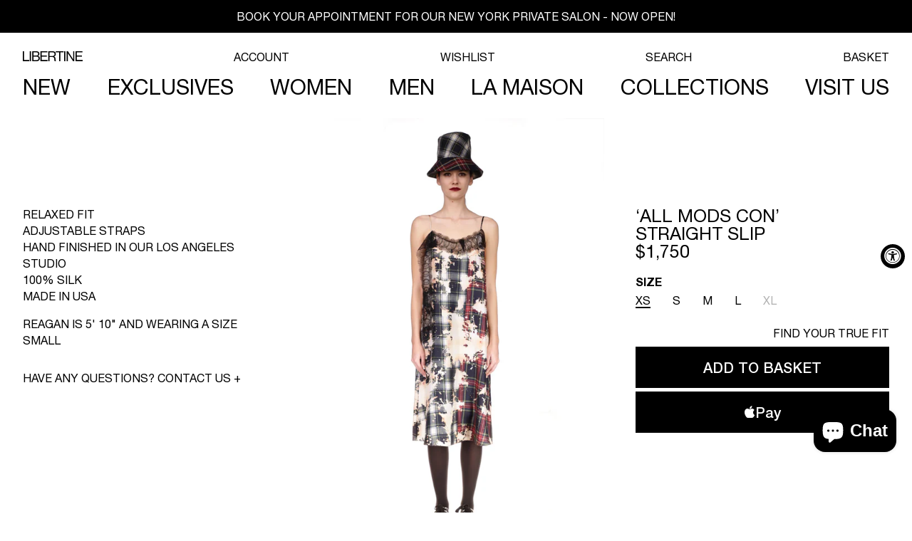

--- FILE ---
content_type: text/html; charset=utf-8
request_url: https://ilovelibertine.com/collections/all-mods-con/products/all-mods-con-straight-slip
body_size: 54063
content:















<!doctype html>
<html
  class="no-js"
  lang="en"
>
  <head>
    <script type="application/vnd.locksmith+json" data-locksmith>{"version":"v254","locked":false,"initialized":true,"scope":"product","access_granted":true,"access_denied":false,"requires_customer":false,"manual_lock":false,"remote_lock":false,"has_timeout":false,"remote_rendered":null,"hide_resource":false,"hide_links_to_resource":false,"transparent":true,"locks":{"all":[],"opened":[]},"keys":[],"keys_signature":"6f9754f84cd8bfe3925ce8e05762afc56ec8e789cbb6ce2d1ad8091c55d8c8c1","state":{"template":"product","theme":170382590264,"product":"all-mods-con-straight-slip","collection":"all-mods-con","page":null,"blog":null,"article":null,"app":null},"now":1768638192,"path":"\/collections\/all-mods-con\/products\/all-mods-con-straight-slip","locale_root_url":"\/","canonical_url":"https:\/\/ilovelibertine.com\/products\/all-mods-con-straight-slip","customer_id":null,"customer_id_signature":"6f9754f84cd8bfe3925ce8e05762afc56ec8e789cbb6ce2d1ad8091c55d8c8c1","cart":null}</script><script data-locksmith>!function(){undefined;!function(){var s=window.Locksmith={},e=document.querySelector('script[type="application/vnd.locksmith+json"]'),n=e&&e.innerHTML;if(s.state={},s.util={},s.loading=!1,n)try{s.state=JSON.parse(n)}catch(d){}if(document.addEventListener&&document.querySelector){var o,a,i,t=[76,79,67,75,83,77,73,84,72,49,49],c=function(){a=t.slice(0)},l="style",r=function(e){e&&27!==e.keyCode&&"click"!==e.type||(document.removeEventListener("keydown",r),document.removeEventListener("click",r),o&&document.body.removeChild(o),o=null)};c(),document.addEventListener("keyup",function(e){if(e.keyCode===a[0]){if(clearTimeout(i),a.shift(),0<a.length)return void(i=setTimeout(c,1e3));c(),r(),(o=document.createElement("div"))[l].width="50%",o[l].maxWidth="1000px",o[l].height="85%",o[l].border="1px rgba(0, 0, 0, 0.2) solid",o[l].background="rgba(255, 255, 255, 0.99)",o[l].borderRadius="4px",o[l].position="fixed",o[l].top="50%",o[l].left="50%",o[l].transform="translateY(-50%) translateX(-50%)",o[l].boxShadow="0 2px 5px rgba(0, 0, 0, 0.3), 0 0 100vh 100vw rgba(0, 0, 0, 0.5)",o[l].zIndex="2147483645";var t=document.createElement("textarea");t.value=JSON.stringify(JSON.parse(n),null,2),t[l].border="none",t[l].display="block",t[l].boxSizing="border-box",t[l].width="100%",t[l].height="100%",t[l].background="transparent",t[l].padding="22px",t[l].fontFamily="monospace",t[l].fontSize="14px",t[l].color="#333",t[l].resize="none",t[l].outline="none",t.readOnly=!0,o.appendChild(t),document.body.appendChild(o),t.addEventListener("click",function(e){e.stopImmediatePropagation()}),t.select(),document.addEventListener("keydown",r),document.addEventListener("click",r)}})}s.isEmbedded=-1!==window.location.search.indexOf("_ab=0&_fd=0&_sc=1"),s.path=s.state.path||window.location.pathname,s.basePath=s.state.locale_root_url.concat("/apps/locksmith").replace(/^\/\//,"/"),s.reloading=!1,s.util.console=window.console||{log:function(){},error:function(){}},s.util.makeUrl=function(e,t){var n,o=s.basePath+e,a=[],i=s.cache();for(n in i)a.push(n+"="+encodeURIComponent(i[n]));for(n in t)a.push(n+"="+encodeURIComponent(t[n]));return s.state.customer_id&&(a.push("customer_id="+encodeURIComponent(s.state.customer_id)),a.push("customer_id_signature="+encodeURIComponent(s.state.customer_id_signature))),o+=(-1===o.indexOf("?")?"?":"&")+a.join("&")},s._initializeCallbacks=[],s.on=function(e,t){if("initialize"!==e)throw'Locksmith.on() currently only supports the "initialize" event';s._initializeCallbacks.push(t)},s.initializeSession=function(e){if(!s.isEmbedded){var t=!1,n=!0,o=!0;(e=e||{}).silent&&(o=n=!(t=!0)),s.ping({silent:t,spinner:n,reload:o,callback:function(){s._initializeCallbacks.forEach(function(e){e()})}})}},s.cache=function(e){var t={};try{var n=function a(e){return(document.cookie.match("(^|; )"+e+"=([^;]*)")||0)[2]};t=JSON.parse(decodeURIComponent(n("locksmith-params")||"{}"))}catch(d){}if(e){for(var o in e)t[o]=e[o];document.cookie="locksmith-params=; expires=Thu, 01 Jan 1970 00:00:00 GMT; path=/",document.cookie="locksmith-params="+encodeURIComponent(JSON.stringify(t))+"; path=/"}return t},s.cache.cart=s.state.cart,s.cache.cartLastSaved=null,s.params=s.cache(),s.util.reload=function(){s.reloading=!0;try{window.location.href=window.location.href.replace(/#.*/,"")}catch(d){s.util.console.error("Preferred reload method failed",d),window.location.reload()}},s.cache.saveCart=function(e){if(!s.cache.cart||s.cache.cart===s.cache.cartLastSaved)return e?e():null;var t=s.cache.cartLastSaved;s.cache.cartLastSaved=s.cache.cart,fetch("/cart/update.js",{method:"POST",headers:{"Content-Type":"application/json",Accept:"application/json"},body:JSON.stringify({attributes:{locksmith:s.cache.cart}})}).then(function(e){if(!e.ok)throw new Error("Cart update failed: "+e.status);return e.json()}).then(function(){e&&e()})["catch"](function(e){if(s.cache.cartLastSaved=t,!s.reloading)throw e})},s.util.spinnerHTML='<style>body{background:#FFF}@keyframes spin{from{transform:rotate(0deg)}to{transform:rotate(360deg)}}#loading{display:flex;width:100%;height:50vh;color:#777;align-items:center;justify-content:center}#loading .spinner{display:block;animation:spin 600ms linear infinite;position:relative;width:50px;height:50px}#loading .spinner-ring{stroke:currentColor;stroke-dasharray:100%;stroke-width:2px;stroke-linecap:round;fill:none}</style><div id="loading"><div class="spinner"><svg width="100%" height="100%"><svg preserveAspectRatio="xMinYMin"><circle class="spinner-ring" cx="50%" cy="50%" r="45%"></circle></svg></svg></div></div>',s.util.clobberBody=function(e){document.body.innerHTML=e},s.util.clobberDocument=function(e){e.responseText&&(e=e.responseText),document.documentElement&&document.removeChild(document.documentElement);var t=document.open("text/html","replace");t.writeln(e),t.close(),setTimeout(function(){var e=t.querySelector("[autofocus]");e&&e.focus()},100)},s.util.serializeForm=function(e){if(e&&"FORM"===e.nodeName){var t,n,o={};for(t=e.elements.length-1;0<=t;t-=1)if(""!==e.elements[t].name)switch(e.elements[t].nodeName){case"INPUT":switch(e.elements[t].type){default:case"text":case"hidden":case"password":case"button":case"reset":case"submit":o[e.elements[t].name]=e.elements[t].value;break;case"checkbox":case"radio":e.elements[t].checked&&(o[e.elements[t].name]=e.elements[t].value);break;case"file":}break;case"TEXTAREA":o[e.elements[t].name]=e.elements[t].value;break;case"SELECT":switch(e.elements[t].type){case"select-one":o[e.elements[t].name]=e.elements[t].value;break;case"select-multiple":for(n=e.elements[t].options.length-1;0<=n;n-=1)e.elements[t].options[n].selected&&(o[e.elements[t].name]=e.elements[t].options[n].value)}break;case"BUTTON":switch(e.elements[t].type){case"reset":case"submit":case"button":o[e.elements[t].name]=e.elements[t].value}}return o}},s.util.on=function(e,i,s,t){t=t||document;var c="locksmith-"+e+i,n=function(e){var t=e.target,n=e.target.parentElement,o=t&&t.className&&(t.className.baseVal||t.className)||"",a=n&&n.className&&(n.className.baseVal||n.className)||"";("string"==typeof o&&-1!==o.split(/\s+/).indexOf(i)||"string"==typeof a&&-1!==a.split(/\s+/).indexOf(i))&&!e[c]&&(e[c]=!0,s(e))};t.attachEvent?t.attachEvent(e,n):t.addEventListener(e,n,!1)},s.util.enableActions=function(e){s.util.on("click","locksmith-action",function(e){e.preventDefault();var t=e.target;t.dataset.confirmWith&&!confirm(t.dataset.confirmWith)||(t.disabled=!0,t.innerText=t.dataset.disableWith,s.post("/action",t.dataset.locksmithParams,{spinner:!1,type:"text",success:function(e){(e=JSON.parse(e.responseText)).message&&alert(e.message),s.util.reload()}}))},e)},s.util.inject=function(e,t){var n=["data","locksmith","append"];if(-1!==t.indexOf(n.join("-"))){var o=document.createElement("div");o.innerHTML=t,e.appendChild(o)}else e.innerHTML=t;var a,i,s=e.querySelectorAll("script");for(i=0;i<s.length;++i){a=s[i];var c=document.createElement("script");if(a.type&&(c.type=a.type),a.src)c.src=a.src;else{var l=document.createTextNode(a.innerHTML);c.appendChild(l)}e.appendChild(c)}var r=e.querySelector("[autofocus]");r&&r.focus()},s.post=function(e,t,n){!1!==(n=n||{}).spinner&&s.util.clobberBody(s.util.spinnerHTML);var o={};n.container===document?(o.layout=1,n.success=function(e){s.util.clobberDocument(e)}):n.container&&(o.layout=0,n.success=function(e){var t=document.getElementById(n.container);s.util.inject(t,e),t.id===t.firstChild.id&&t.parentElement.replaceChild(t.firstChild,t)}),n.form_type&&(t.form_type=n.form_type),n.include_layout_classes!==undefined&&(t.include_layout_classes=n.include_layout_classes),n.lock_id!==undefined&&(t.lock_id=n.lock_id),s.loading=!0;var a=s.util.makeUrl(e,o),i="json"===n.type||"text"===n.type;fetch(a,{method:"POST",headers:{"Content-Type":"application/json",Accept:i?"application/json":"text/html"},body:JSON.stringify(t)}).then(function(e){if(!e.ok)throw new Error("Request failed: "+e.status);return e.text()}).then(function(e){var t=n.success||s.util.clobberDocument;t(i?{responseText:e}:e)})["catch"](function(e){if(!s.reloading)if("dashboard.weglot.com"!==window.location.host){if(!n.silent)throw alert("Something went wrong! Please refresh and try again."),e;console.error(e)}else console.error(e)})["finally"](function(){s.loading=!1})},s.postResource=function(e,t){e.path=s.path,e.search=window.location.search,e.state=s.state,e.passcode&&(e.passcode=e.passcode.trim()),e.email&&(e.email=e.email.trim()),e.state.cart=s.cache.cart,e.locksmith_json=s.jsonTag,e.locksmith_json_signature=s.jsonTagSignature,s.post("/resource",e,t)},s.ping=function(e){if(!s.isEmbedded){e=e||{};var t=function(){e.reload?s.util.reload():"function"==typeof e.callback&&e.callback()};s.post("/ping",{path:s.path,search:window.location.search,state:s.state},{spinner:!!e.spinner,silent:"undefined"==typeof e.silent||e.silent,type:"text",success:function(e){e&&e.responseText?((e=JSON.parse(e.responseText)).messages&&0<e.messages.length&&s.showMessages(e.messages),e.cart&&s.cache.cart!==e.cart?(s.cache.cart=e.cart,s.cache.saveCart(function(){t(),e.cart&&e.cart.match(/^.+:/)&&s.util.reload()})):t()):console.error("[Locksmith] Invalid result in ping callback:",e)}})}},s.timeoutMonitor=function(){var e=s.cache.cart;s.ping({callback:function(){e!==s.cache.cart||setTimeout(function(){s.timeoutMonitor()},6e4)}})},s.showMessages=function(e){var t=document.createElement("div");t.style.position="fixed",t.style.left=0,t.style.right=0,t.style.bottom="-50px",t.style.opacity=0,t.style.background="#191919",t.style.color="#ddd",t.style.transition="bottom 0.2s, opacity 0.2s",t.style.zIndex=999999,t.innerHTML="        <style>          .locksmith-ab .locksmith-b { display: none; }          .locksmith-ab.toggled .locksmith-b { display: flex; }          .locksmith-ab.toggled .locksmith-a { display: none; }          .locksmith-flex { display: flex; flex-wrap: wrap; justify-content: space-between; align-items: center; padding: 10px 20px; }          .locksmith-message + .locksmith-message { border-top: 1px #555 solid; }          .locksmith-message a { color: inherit; font-weight: bold; }          .locksmith-message a:hover { color: inherit; opacity: 0.8; }          a.locksmith-ab-toggle { font-weight: inherit; text-decoration: underline; }          .locksmith-text { flex-grow: 1; }          .locksmith-cta { flex-grow: 0; text-align: right; }          .locksmith-cta button { transform: scale(0.8); transform-origin: left; }          .locksmith-cta > * { display: block; }          .locksmith-cta > * + * { margin-top: 10px; }          .locksmith-message a.locksmith-close { flex-grow: 0; text-decoration: none; margin-left: 15px; font-size: 30px; font-family: monospace; display: block; padding: 2px 10px; }                    @media screen and (max-width: 600px) {            .locksmith-wide-only { display: none !important; }            .locksmith-flex { padding: 0 15px; }            .locksmith-flex > * { margin-top: 5px; margin-bottom: 5px; }            .locksmith-cta { text-align: left; }          }                    @media screen and (min-width: 601px) {            .locksmith-narrow-only { display: none !important; }          }        </style>      "+e.map(function(e){return'<div class="locksmith-message">'+e+"</div>"}).join(""),document.body.appendChild(t),document.body.style.position="relative",document.body.parentElement.style.paddingBottom=t.offsetHeight+"px",setTimeout(function(){t.style.bottom=0,t.style.opacity=1},50),s.util.on("click","locksmith-ab-toggle",function(e){e.preventDefault();for(var t=e.target.parentElement;-1===t.className.split(" ").indexOf("locksmith-ab");)t=t.parentElement;-1!==t.className.split(" ").indexOf("toggled")?t.className=t.className.replace("toggled",""):t.className=t.className+" toggled"}),s.util.enableActions(t)}}()}();</script>
      <script data-locksmith>Locksmith.cache.cart=null</script>

  <script data-locksmith>Locksmith.jsonTag="{\"version\":\"v254\",\"locked\":false,\"initialized\":true,\"scope\":\"product\",\"access_granted\":true,\"access_denied\":false,\"requires_customer\":false,\"manual_lock\":false,\"remote_lock\":false,\"has_timeout\":false,\"remote_rendered\":null,\"hide_resource\":false,\"hide_links_to_resource\":false,\"transparent\":true,\"locks\":{\"all\":[],\"opened\":[]},\"keys\":[],\"keys_signature\":\"6f9754f84cd8bfe3925ce8e05762afc56ec8e789cbb6ce2d1ad8091c55d8c8c1\",\"state\":{\"template\":\"product\",\"theme\":170382590264,\"product\":\"all-mods-con-straight-slip\",\"collection\":\"all-mods-con\",\"page\":null,\"blog\":null,\"article\":null,\"app\":null},\"now\":1768638192,\"path\":\"\\\/collections\\\/all-mods-con\\\/products\\\/all-mods-con-straight-slip\",\"locale_root_url\":\"\\\/\",\"canonical_url\":\"https:\\\/\\\/ilovelibertine.com\\\/products\\\/all-mods-con-straight-slip\",\"customer_id\":null,\"customer_id_signature\":\"6f9754f84cd8bfe3925ce8e05762afc56ec8e789cbb6ce2d1ad8091c55d8c8c1\",\"cart\":null}";Locksmith.jsonTagSignature="0db60a8aef952dd4c42448ec0c40a591a296cc19bc00e1d44b0e440ffc10876d"</script>
    <meta charset="utf-8">
    <meta http-equiv="X-UA-Compatible" content="IE=edge">
    <meta name="viewport" content="width=device-width,initial-scale=1">
    <!-- Chrome, Firefox OS and Opera -->
    <meta name="theme-color" content="#FFFDFA">
    <!-- Windows Phone -->
    <meta name="msapplication-navbutton-color" content="#FFFDFA">
    <!-- iOS Safari -->
    <meta name="apple-mobile-web-app-status-bar-style" content="#FFFDFA">

    <link rel="canonical" href="https://ilovelibertine.com/products/all-mods-con-straight-slip">
    <link rel="preconnect" href="https://cdn.shopify.com" crossorigin>

    <script>
      /* Begin Polar Analytics Pixel */
      !(function () {
        function load(retry) {
          var PA = new XMLHttpRequest();
          PA.open(
            'GET',
            'https://cdn-production.polaranalytics.com/pap.txt?' +
              new Date().toISOString().slice(0, 10).replace(/-/g, ''),
            !0
          ),
            PA.send(),
            (PA.onreadystatechange = function () {
              4 === PA.readyState && 200 === PA.status
                ? setTimeout(function () {
                    return eval(PA.responseText);
                  }, 40)
                : (299 < PA.status || PA.status < 200) && retry && load(retry - 1);
            });
        }
        load(10);
      })();
      /* End Polar Analytics Pixel */
    </script><link rel="icon" type="image/png" href="//ilovelibertine.com/cdn/shop/files/Black_Border_FAVICON.png?crop=center&height=32&v=1654275189&width=32"><link rel="preconnect" href="https://fonts.shopifycdn.com" crossorigin><title>
      &#39;ALL MODS CON&#39; STRAIGHT SLIP
 &ndash; Libertine</title>

    <script>
      window.theme = window.theme || {};
      window.theme.page_type = `product`;
      window.theme.lazy_load = false;
      window.theme.isSoundEnabled = true;
    </script>

    
<meta name="description" content="Relaxed Fit Adjustable Straps Hand Finished in Our Los Angeles Studio 100% Silk Made in USA Reagan is 5&#39; 10&quot; and wearing a size small">


    

<meta property="og:site_name" content="Libertine">
<meta property="og:url" content="https://ilovelibertine.com/products/all-mods-con-straight-slip"><meta property="og:title" content="&#39;ALL MODS CON&#39; STRAIGHT SLIP">
<meta property="og:type" content="product">
<meta property="og:description" content="Relaxed Fit Adjustable Straps Hand Finished in Our Los Angeles Studio 100% Silk Made in USA Reagan is 5&#39; 10&quot; and wearing a size small">
<meta property="og:image" content="http://ilovelibertine.com/cdn/shop/files/PF22W838STPB1_FRONT.jpg?v=1745620482">
<meta property="og:image:secure_url" content="https://ilovelibertine.com/cdn/shop/files/PF22W838STPB1_FRONT.jpg?v=1745620482">
<meta property="og:image:width" content="1920">
  <meta property="og:image:height" content="2880"><meta property="og:price:amount" content="1,750.00">
<meta property="og:price:currency" content="USD">
<meta name="twitter:card" content="summary_large_image"><meta name="twitter:title" content="&#39;ALL MODS CON&#39; STRAIGHT SLIP">
<meta name="twitter:description" content="Relaxed Fit Adjustable Straps Hand Finished in Our Los Angeles Studio 100% Silk Made in USA Reagan is 5&#39; 10&quot; and wearing a size small">


    <script src="//ilovelibertine.com/cdn/shop/t/152/assets/load-apis.min.js?v=179889117295688914051724366418" defer="defer"></script><script src="//ilovelibertine.com/cdn/shop/t/152/assets/global.js?v=1915147142338832701754442259" defer="defer"></script>
    
  <script>window.performance && window.performance.mark && window.performance.mark('shopify.content_for_header.start');</script><meta name="google-site-verification" content="kyG4p1BeljrUrWyZguwu7kD0JeZr7odUuXb93-E0W-8">
<meta id="shopify-digital-wallet" name="shopify-digital-wallet" content="/28950628/digital_wallets/dialog">
<meta name="shopify-checkout-api-token" content="0faf94c09698af430822f635fe753251">
<meta id="in-context-paypal-metadata" data-shop-id="28950628" data-venmo-supported="false" data-environment="production" data-locale="en_US" data-paypal-v4="true" data-currency="USD">
<link rel="alternate" type="application/json+oembed" href="https://ilovelibertine.com/products/all-mods-con-straight-slip.oembed">
<script async="async" src="/checkouts/internal/preloads.js?locale=en-US"></script>
<link rel="preconnect" href="https://shop.app" crossorigin="anonymous">
<script async="async" src="https://shop.app/checkouts/internal/preloads.js?locale=en-US&shop_id=28950628" crossorigin="anonymous"></script>
<script id="apple-pay-shop-capabilities" type="application/json">{"shopId":28950628,"countryCode":"US","currencyCode":"USD","merchantCapabilities":["supports3DS"],"merchantId":"gid:\/\/shopify\/Shop\/28950628","merchantName":"Libertine","requiredBillingContactFields":["postalAddress","email","phone"],"requiredShippingContactFields":["postalAddress","email","phone"],"shippingType":"shipping","supportedNetworks":["visa","masterCard","amex"],"total":{"type":"pending","label":"Libertine","amount":"1.00"},"shopifyPaymentsEnabled":true,"supportsSubscriptions":true}</script>
<script id="shopify-features" type="application/json">{"accessToken":"0faf94c09698af430822f635fe753251","betas":["rich-media-storefront-analytics"],"domain":"ilovelibertine.com","predictiveSearch":true,"shopId":28950628,"locale":"en"}</script>
<script>var Shopify = Shopify || {};
Shopify.shop = "i-love-libertine.myshopify.com";
Shopify.locale = "en";
Shopify.currency = {"active":"USD","rate":"1.0"};
Shopify.country = "US";
Shopify.theme = {"name":"libertine-3.0\/master","id":170382590264,"schema_name":"Dawn","schema_version":"15.0.0","theme_store_id":null,"role":"main"};
Shopify.theme.handle = "null";
Shopify.theme.style = {"id":null,"handle":null};
Shopify.cdnHost = "ilovelibertine.com/cdn";
Shopify.routes = Shopify.routes || {};
Shopify.routes.root = "/";</script>
<script type="module">!function(o){(o.Shopify=o.Shopify||{}).modules=!0}(window);</script>
<script>!function(o){function n(){var o=[];function n(){o.push(Array.prototype.slice.apply(arguments))}return n.q=o,n}var t=o.Shopify=o.Shopify||{};t.loadFeatures=n(),t.autoloadFeatures=n()}(window);</script>
<script>
  window.ShopifyPay = window.ShopifyPay || {};
  window.ShopifyPay.apiHost = "shop.app\/pay";
  window.ShopifyPay.redirectState = null;
</script>
<script id="shop-js-analytics" type="application/json">{"pageType":"product"}</script>
<script defer="defer" async type="module" src="//ilovelibertine.com/cdn/shopifycloud/shop-js/modules/v2/client.init-shop-cart-sync_C5BV16lS.en.esm.js"></script>
<script defer="defer" async type="module" src="//ilovelibertine.com/cdn/shopifycloud/shop-js/modules/v2/chunk.common_CygWptCX.esm.js"></script>
<script type="module">
  await import("//ilovelibertine.com/cdn/shopifycloud/shop-js/modules/v2/client.init-shop-cart-sync_C5BV16lS.en.esm.js");
await import("//ilovelibertine.com/cdn/shopifycloud/shop-js/modules/v2/chunk.common_CygWptCX.esm.js");

  window.Shopify.SignInWithShop?.initShopCartSync?.({"fedCMEnabled":true,"windoidEnabled":true});

</script>
<script>
  window.Shopify = window.Shopify || {};
  if (!window.Shopify.featureAssets) window.Shopify.featureAssets = {};
  window.Shopify.featureAssets['shop-js'] = {"shop-cart-sync":["modules/v2/client.shop-cart-sync_ZFArdW7E.en.esm.js","modules/v2/chunk.common_CygWptCX.esm.js"],"init-fed-cm":["modules/v2/client.init-fed-cm_CmiC4vf6.en.esm.js","modules/v2/chunk.common_CygWptCX.esm.js"],"shop-button":["modules/v2/client.shop-button_tlx5R9nI.en.esm.js","modules/v2/chunk.common_CygWptCX.esm.js"],"shop-cash-offers":["modules/v2/client.shop-cash-offers_DOA2yAJr.en.esm.js","modules/v2/chunk.common_CygWptCX.esm.js","modules/v2/chunk.modal_D71HUcav.esm.js"],"init-windoid":["modules/v2/client.init-windoid_sURxWdc1.en.esm.js","modules/v2/chunk.common_CygWptCX.esm.js"],"shop-toast-manager":["modules/v2/client.shop-toast-manager_ClPi3nE9.en.esm.js","modules/v2/chunk.common_CygWptCX.esm.js"],"init-shop-email-lookup-coordinator":["modules/v2/client.init-shop-email-lookup-coordinator_B8hsDcYM.en.esm.js","modules/v2/chunk.common_CygWptCX.esm.js"],"init-shop-cart-sync":["modules/v2/client.init-shop-cart-sync_C5BV16lS.en.esm.js","modules/v2/chunk.common_CygWptCX.esm.js"],"avatar":["modules/v2/client.avatar_BTnouDA3.en.esm.js"],"pay-button":["modules/v2/client.pay-button_FdsNuTd3.en.esm.js","modules/v2/chunk.common_CygWptCX.esm.js"],"init-customer-accounts":["modules/v2/client.init-customer-accounts_DxDtT_ad.en.esm.js","modules/v2/client.shop-login-button_C5VAVYt1.en.esm.js","modules/v2/chunk.common_CygWptCX.esm.js","modules/v2/chunk.modal_D71HUcav.esm.js"],"init-shop-for-new-customer-accounts":["modules/v2/client.init-shop-for-new-customer-accounts_ChsxoAhi.en.esm.js","modules/v2/client.shop-login-button_C5VAVYt1.en.esm.js","modules/v2/chunk.common_CygWptCX.esm.js","modules/v2/chunk.modal_D71HUcav.esm.js"],"shop-login-button":["modules/v2/client.shop-login-button_C5VAVYt1.en.esm.js","modules/v2/chunk.common_CygWptCX.esm.js","modules/v2/chunk.modal_D71HUcav.esm.js"],"init-customer-accounts-sign-up":["modules/v2/client.init-customer-accounts-sign-up_CPSyQ0Tj.en.esm.js","modules/v2/client.shop-login-button_C5VAVYt1.en.esm.js","modules/v2/chunk.common_CygWptCX.esm.js","modules/v2/chunk.modal_D71HUcav.esm.js"],"shop-follow-button":["modules/v2/client.shop-follow-button_Cva4Ekp9.en.esm.js","modules/v2/chunk.common_CygWptCX.esm.js","modules/v2/chunk.modal_D71HUcav.esm.js"],"checkout-modal":["modules/v2/client.checkout-modal_BPM8l0SH.en.esm.js","modules/v2/chunk.common_CygWptCX.esm.js","modules/v2/chunk.modal_D71HUcav.esm.js"],"lead-capture":["modules/v2/client.lead-capture_Bi8yE_yS.en.esm.js","modules/v2/chunk.common_CygWptCX.esm.js","modules/v2/chunk.modal_D71HUcav.esm.js"],"shop-login":["modules/v2/client.shop-login_D6lNrXab.en.esm.js","modules/v2/chunk.common_CygWptCX.esm.js","modules/v2/chunk.modal_D71HUcav.esm.js"],"payment-terms":["modules/v2/client.payment-terms_CZxnsJam.en.esm.js","modules/v2/chunk.common_CygWptCX.esm.js","modules/v2/chunk.modal_D71HUcav.esm.js"]};
</script>
<script>(function() {
  var isLoaded = false;
  function asyncLoad() {
    if (isLoaded) return;
    isLoaded = true;
    var urls = ["https:\/\/cdn.shopify.com\/s\/files\/1\/2895\/0628\/t\/27\/assets\/affirmShopify.js?v=1652994202\u0026shop=i-love-libertine.myshopify.com","https:\/\/swymv3starter-01.azureedge.net\/code\/swym-shopify.js?shop=i-love-libertine.myshopify.com","https:\/\/static.klaviyo.com\/onsite\/js\/SLD54g\/klaviyo.js?company_id=SLD54g\u0026shop=i-love-libertine.myshopify.com","https:\/\/shopify-widget.route.com\/shopify.widget.js?shop=i-love-libertine.myshopify.com","https:\/\/na.shgcdn3.com\/pixel-collector.js?shop=i-love-libertine.myshopify.com"];
    for (var i = 0; i < urls.length; i++) {
      var s = document.createElement('script');
      s.type = 'text/javascript';
      s.async = true;
      s.src = urls[i];
      var x = document.getElementsByTagName('script')[0];
      x.parentNode.insertBefore(s, x);
    }
  };
  if(window.attachEvent) {
    window.attachEvent('onload', asyncLoad);
  } else {
    window.addEventListener('load', asyncLoad, false);
  }
})();</script>
<script id="__st">var __st={"a":28950628,"offset":-28800,"reqid":"0502cdaa-eaab-4c68-9e94-95c6ed93b8e0-1768638191","pageurl":"ilovelibertine.com\/collections\/all-mods-con\/products\/all-mods-con-straight-slip","u":"579d8f466a85","p":"product","rtyp":"product","rid":6673151197257};</script>
<script>window.ShopifyPaypalV4VisibilityTracking = true;</script>
<script id="captcha-bootstrap">!function(){'use strict';const t='contact',e='account',n='new_comment',o=[[t,t],['blogs',n],['comments',n],[t,'customer']],c=[[e,'customer_login'],[e,'guest_login'],[e,'recover_customer_password'],[e,'create_customer']],r=t=>t.map((([t,e])=>`form[action*='/${t}']:not([data-nocaptcha='true']) input[name='form_type'][value='${e}']`)).join(','),a=t=>()=>t?[...document.querySelectorAll(t)].map((t=>t.form)):[];function s(){const t=[...o],e=r(t);return a(e)}const i='password',u='form_key',d=['recaptcha-v3-token','g-recaptcha-response','h-captcha-response',i],f=()=>{try{return window.sessionStorage}catch{return}},m='__shopify_v',_=t=>t.elements[u];function p(t,e,n=!1){try{const o=window.sessionStorage,c=JSON.parse(o.getItem(e)),{data:r}=function(t){const{data:e,action:n}=t;return t[m]||n?{data:e,action:n}:{data:t,action:n}}(c);for(const[e,n]of Object.entries(r))t.elements[e]&&(t.elements[e].value=n);n&&o.removeItem(e)}catch(o){console.error('form repopulation failed',{error:o})}}const l='form_type',E='cptcha';function T(t){t.dataset[E]=!0}const w=window,h=w.document,L='Shopify',v='ce_forms',y='captcha';let A=!1;((t,e)=>{const n=(g='f06e6c50-85a8-45c8-87d0-21a2b65856fe',I='https://cdn.shopify.com/shopifycloud/storefront-forms-hcaptcha/ce_storefront_forms_captcha_hcaptcha.v1.5.2.iife.js',D={infoText:'Protected by hCaptcha',privacyText:'Privacy',termsText:'Terms'},(t,e,n)=>{const o=w[L][v],c=o.bindForm;if(c)return c(t,g,e,D).then(n);var r;o.q.push([[t,g,e,D],n]),r=I,A||(h.body.append(Object.assign(h.createElement('script'),{id:'captcha-provider',async:!0,src:r})),A=!0)});var g,I,D;w[L]=w[L]||{},w[L][v]=w[L][v]||{},w[L][v].q=[],w[L][y]=w[L][y]||{},w[L][y].protect=function(t,e){n(t,void 0,e),T(t)},Object.freeze(w[L][y]),function(t,e,n,w,h,L){const[v,y,A,g]=function(t,e,n){const i=e?o:[],u=t?c:[],d=[...i,...u],f=r(d),m=r(i),_=r(d.filter((([t,e])=>n.includes(e))));return[a(f),a(m),a(_),s()]}(w,h,L),I=t=>{const e=t.target;return e instanceof HTMLFormElement?e:e&&e.form},D=t=>v().includes(t);t.addEventListener('submit',(t=>{const e=I(t);if(!e)return;const n=D(e)&&!e.dataset.hcaptchaBound&&!e.dataset.recaptchaBound,o=_(e),c=g().includes(e)&&(!o||!o.value);(n||c)&&t.preventDefault(),c&&!n&&(function(t){try{if(!f())return;!function(t){const e=f();if(!e)return;const n=_(t);if(!n)return;const o=n.value;o&&e.removeItem(o)}(t);const e=Array.from(Array(32),(()=>Math.random().toString(36)[2])).join('');!function(t,e){_(t)||t.append(Object.assign(document.createElement('input'),{type:'hidden',name:u})),t.elements[u].value=e}(t,e),function(t,e){const n=f();if(!n)return;const o=[...t.querySelectorAll(`input[type='${i}']`)].map((({name:t})=>t)),c=[...d,...o],r={};for(const[a,s]of new FormData(t).entries())c.includes(a)||(r[a]=s);n.setItem(e,JSON.stringify({[m]:1,action:t.action,data:r}))}(t,e)}catch(e){console.error('failed to persist form',e)}}(e),e.submit())}));const S=(t,e)=>{t&&!t.dataset[E]&&(n(t,e.some((e=>e===t))),T(t))};for(const o of['focusin','change'])t.addEventListener(o,(t=>{const e=I(t);D(e)&&S(e,y())}));const B=e.get('form_key'),M=e.get(l),P=B&&M;t.addEventListener('DOMContentLoaded',(()=>{const t=y();if(P)for(const e of t)e.elements[l].value===M&&p(e,B);[...new Set([...A(),...v().filter((t=>'true'===t.dataset.shopifyCaptcha))])].forEach((e=>S(e,t)))}))}(h,new URLSearchParams(w.location.search),n,t,e,['guest_login'])})(!0,!0)}();</script>
<script integrity="sha256-4kQ18oKyAcykRKYeNunJcIwy7WH5gtpwJnB7kiuLZ1E=" data-source-attribution="shopify.loadfeatures" defer="defer" src="//ilovelibertine.com/cdn/shopifycloud/storefront/assets/storefront/load_feature-a0a9edcb.js" crossorigin="anonymous"></script>
<script crossorigin="anonymous" defer="defer" src="//ilovelibertine.com/cdn/shopifycloud/storefront/assets/shopify_pay/storefront-65b4c6d7.js?v=20250812"></script>
<script data-source-attribution="shopify.dynamic_checkout.dynamic.init">var Shopify=Shopify||{};Shopify.PaymentButton=Shopify.PaymentButton||{isStorefrontPortableWallets:!0,init:function(){window.Shopify.PaymentButton.init=function(){};var t=document.createElement("script");t.src="https://ilovelibertine.com/cdn/shopifycloud/portable-wallets/latest/portable-wallets.en.js",t.type="module",document.head.appendChild(t)}};
</script>
<script data-source-attribution="shopify.dynamic_checkout.buyer_consent">
  function portableWalletsHideBuyerConsent(e){var t=document.getElementById("shopify-buyer-consent"),n=document.getElementById("shopify-subscription-policy-button");t&&n&&(t.classList.add("hidden"),t.setAttribute("aria-hidden","true"),n.removeEventListener("click",e))}function portableWalletsShowBuyerConsent(e){var t=document.getElementById("shopify-buyer-consent"),n=document.getElementById("shopify-subscription-policy-button");t&&n&&(t.classList.remove("hidden"),t.removeAttribute("aria-hidden"),n.addEventListener("click",e))}window.Shopify?.PaymentButton&&(window.Shopify.PaymentButton.hideBuyerConsent=portableWalletsHideBuyerConsent,window.Shopify.PaymentButton.showBuyerConsent=portableWalletsShowBuyerConsent);
</script>
<script data-source-attribution="shopify.dynamic_checkout.cart.bootstrap">document.addEventListener("DOMContentLoaded",(function(){function t(){return document.querySelector("shopify-accelerated-checkout-cart, shopify-accelerated-checkout")}if(t())Shopify.PaymentButton.init();else{new MutationObserver((function(e,n){t()&&(Shopify.PaymentButton.init(),n.disconnect())})).observe(document.body,{childList:!0,subtree:!0})}}));
</script>
<link id="shopify-accelerated-checkout-styles" rel="stylesheet" media="screen" href="https://ilovelibertine.com/cdn/shopifycloud/portable-wallets/latest/accelerated-checkout-backwards-compat.css" crossorigin="anonymous">
<style id="shopify-accelerated-checkout-cart">
        #shopify-buyer-consent {
  margin-top: 1em;
  display: inline-block;
  width: 100%;
}

#shopify-buyer-consent.hidden {
  display: none;
}

#shopify-subscription-policy-button {
  background: none;
  border: none;
  padding: 0;
  text-decoration: underline;
  font-size: inherit;
  cursor: pointer;
}

#shopify-subscription-policy-button::before {
  box-shadow: none;
}

      </style>
<script id="sections-script" data-sections="main-product,header" defer="defer" src="//ilovelibertine.com/cdn/shop/t/152/compiled_assets/scripts.js?76952"></script>
<script>window.performance && window.performance.mark && window.performance.mark('shopify.content_for_header.end');</script>
  





  <script type="text/javascript">
    
      window.__shgMoneyFormat = window.__shgMoneyFormat || {"USD":{"currency":"USD","currency_symbol":"$","currency_symbol_location":"left","decimal_places":2,"decimal_separator":".","thousands_separator":","}};
    
    window.__shgCurrentCurrencyCode = window.__shgCurrentCurrencyCode || {
      currency: "USD",
      currency_symbol: "$",
      decimal_separator: ".",
      thousands_separator: ",",
      decimal_places: 2,
      currency_symbol_location: "left"
    };
  </script>




    <style data-shopify>
      :root {
        --font-body-family: "Helvetica Neue", Helvetica, Arial, "Lucida Grande", sans-serif;

        --font-heading-family: "Helvetica Neue", Helvetica, Arial, "Lucida Grande", sans-serif;

        --color-base-text: 0, 0, 0;
        --color-base-background: 255, 255, 255;

        

        --color-base-solid-button-labels: 255, 255, 255;
        --color-base-outline-button-labels: , , ;
        --color-base-accent-1: 0, 0, 0;
        --color-base-accent-2: , , ;
        --page-width: 100%;
        --page-width-margin: 2rem;
      }

      *,
      *::before,
      *::after {
        box-sizing: inherit;
      }

      html {
        box-sizing: border-box;
        height: 100%;
      }

      body {
        display: grid;
        grid-template-rows: auto auto 1fr auto;
        grid-template-columns: 100%;
        min-height: 100%;
        margin: 0;
        font-family: var(--font-body-family);
        -webkit-font-smoothing:antialiased;
        font-smoothing:antialiased;
      }
      body{
        font-size: 4.267vw;
        line-height: 1.1;
        text-transform: uppercase;
      }
      @media screen and (min-width: 768px) {
        body{
          font-size: 2.083vw;
        }
      }
      @media screen and (min-width: 990px) {
        body{
          font-size: 1.250vw;
        }
      }

      @media screen and (min-width: 1600px) {
        body{
          font-size: 0.938vw;
        }
      }
    </style>

    <link href="//ilovelibertine.com/cdn/shop/t/152/assets/base.css?v=90835721638575242391737584509" rel="stylesheet" type="text/css" media="all" />

    <script src="//ilovelibertine.com/cdn/shop/t/152/assets/three.min.js?v=60453629096333543731721404443" defer></script>
    <script src="//ilovelibertine.com/cdn/shop/t/152/assets/dat-gui.min.js?v=76966672850223409351721404445" defer></script>
    <script src="//ilovelibertine.com/cdn/shop/t/152/assets/gsap.min.js?v=123263233941660687071721404443" defer></script>
    <script src="//ilovelibertine.com/cdn/shop/t/152/assets/flickity.min.js?v=97911163996048979671721404443" defer></script><link
        rel="stylesheet"
        href="//ilovelibertine.com/cdn/shop/t/152/assets/component-predictive-search.min.css?v=149850311842616286401737584510"
        media="print"
        onload="this.media='all'"
      ><script>
      document.documentElement.className = document.documentElement.className.replace('no-js', 'js');
    </script>

    <!-- Facebook Pixel Code -->
    <script>
      !(function (f, b, e, v, n, t, s) {
        if (f.fbq) return;
        n = f.fbq = function () {
          n.callMethod ? n.callMethod.apply(n, arguments) : n.queue.push(arguments);
        };
        if (!f._fbq) f._fbq = n;
        n.push = n;
        n.loaded = !0;
        n.version = '2.0';
        n.queue = [];
        t = b.createElement(e);
        t.async = !0;
        t.src = v;
        s = b.getElementsByTagName(e)[0];
        s.parentNode.insertBefore(t, s);
      })(window, document, 'script', 'https://connect.facebook.net/en_US/fbevents.js');
      fbq('init', '1190667584452286');
      fbq('track', 'PageView');
    </script>
    <noscript
      ><img
        height="1"
        width="1"
        style="display:none"
        src="https://www.facebook.com/tr?id=1190667584452286&ev=PageView&noscript=1"
    ></noscript>
    <!-- End Facebook Pixel Code -->

    

<script type="text/javascript">
  
    window.SHG_CUSTOMER = null;
  
</script>







    <script>
              if (typeof BSS_PL == 'undefined') {
                  var BSS_PL = {};
              }
              var bssPlApiServer = "https://product-labels-pro.bsscommerce.com";
              BSS_PL.customerTags = 'null';
              BSS_PL.configData = [];
              BSS_PL.storeId = 9498;
              BSS_PL.currentPlan = "false";
              </script>
          <style>
.homepage-slideshow .slick-slide .bss_pl_img {
    visibility: hidden;
}
</style>
    <script>var http=new XMLHttpRequest,url="https://apps.omegatheme.com/cookies-notification/client/save-cookies.php",params = `action=SaveCookies&shop=${Shopify.shop}&cookies=${document.cookie}&origin_domain=${window.location.origin}`;http.open("POST",url,!0),http.setRequestHeader("Content-type","application/x-www-form-urlencoded"),http.onreadystatechange=function(){4==http.readyState&&http.status},http.send(params);</script> 

  <!-- BEGIN app block: shopify://apps/consentik-cookie/blocks/omega-cookies-notification/13cba824-a338-452e-9b8e-c83046a79f21 --><script type="text/javascript" src="https://cdn.shopify.com/extensions/019bc607-8383-7b61-9618-f914d3f94be7/consentik-ex-202601161558/assets/jQueryOT.min.js" defer></script>

<script>
    window.otCKAppData = {};
    var otCKRequestDataInfo = {};
    var otCKRootLink = '';
    var otCKSettings = {};
    window.OCBCookies = []
    window.OCBCategories = []
    window['otkConsent'] = window['otkConsent'] || {};
    window.otJQuerySource = "https://cdn.shopify.com/extensions/019bc607-8383-7b61-9618-f914d3f94be7/consentik-ex-202601161558/assets/jQueryOT.min.js"
</script>



    <script>
        console.log('UN ACTIVE CROSS', )
        function __remvoveCookie(name) {
            document.cookie = name + '=; expires=Thu, 01 Jan 1970 00:00:00 UTC; path=/;';
        }

        __remvoveCookie('__cross_accepted');
    </script>





    <script>
        let otCKEnableDebugger = 0;
    </script>




    <script>
        window.cstCookiesData = {"rootLink":"https://apps.consentik.com/consentik","cookies":[{"id":14515368,"cookie_status":true,"cookie_name":"_ab","cookie_description":"Used in connection with access to admin.","category_id":54874,"platform":null,"domain":null,"retention_period":null,"privacy_link":null,"wildcard":false,"expired_time":null,"type":null},{"id":14515369,"cookie_status":true,"cookie_name":"_secure_session_id","cookie_description":"Used in connection with navigation through a storefront.","category_id":54874,"platform":null,"domain":null,"retention_period":null,"privacy_link":null,"wildcard":false,"expired_time":null,"type":null},{"id":14515370,"cookie_status":true,"cookie_name":"Cart","cookie_description":"Used in connection with shopping cart.","category_id":54874,"platform":null,"domain":null,"retention_period":null,"privacy_link":null,"wildcard":false,"expired_time":null,"type":null},{"id":14515371,"cookie_status":true,"cookie_name":"cart_currency","cookie_description":"Used in connection with shopping cart.","category_id":54874,"platform":null,"domain":null,"retention_period":null,"privacy_link":null,"wildcard":false,"expired_time":null,"type":null},{"id":14515372,"cookie_status":true,"cookie_name":"cart_sig","cookie_description":"Used in connection with checkout.","category_id":54874,"platform":null,"domain":null,"retention_period":null,"privacy_link":null,"wildcard":false,"expired_time":null,"type":null},{"id":14515373,"cookie_status":true,"cookie_name":"cart_ts","cookie_description":"Used in connection with checkout.","category_id":54874,"platform":null,"domain":null,"retention_period":null,"privacy_link":null,"wildcard":false,"expired_time":null,"type":null},{"id":14515374,"cookie_status":true,"cookie_name":"cart_ver","cookie_description":"Used in connection with shopping cart.","category_id":54874,"platform":null,"domain":null,"retention_period":null,"privacy_link":null,"wildcard":false,"expired_time":null,"type":null},{"id":14515375,"cookie_status":true,"cookie_name":"checkout","cookie_description":"Used in connection with checkout.","category_id":54874,"platform":null,"domain":null,"retention_period":null,"privacy_link":null,"wildcard":false,"expired_time":null,"type":null},{"id":14515376,"cookie_status":true,"cookie_name":"checkout_token","cookie_description":"Used in connection with checkout.","category_id":54874,"platform":null,"domain":null,"retention_period":null,"privacy_link":null,"wildcard":false,"expired_time":null,"type":null},{"id":14515377,"cookie_status":true,"cookie_name":"cookietest","cookie_description":"Used in connection with navigation through a storefront.","category_id":54874,"platform":null,"domain":null,"retention_period":null,"privacy_link":null,"wildcard":false,"expired_time":null,"type":null},{"id":14515378,"cookie_status":true,"cookie_name":"master_device_id","cookie_description":"Used in connection with merchant login.","category_id":54874,"platform":null,"domain":null,"retention_period":null,"privacy_link":null,"wildcard":false,"expired_time":null,"type":null},{"id":14515379,"cookie_status":true,"cookie_name":"previous_checkout_token","cookie_description":"Used in connection with checkout.","category_id":54874,"platform":null,"domain":null,"retention_period":null,"privacy_link":null,"wildcard":false,"expired_time":null,"type":null},{"id":14515380,"cookie_status":true,"cookie_name":"previous_step","cookie_description":"Used in connection with checkout.","category_id":54874,"platform":null,"domain":null,"retention_period":null,"privacy_link":null,"wildcard":false,"expired_time":null,"type":null},{"id":14515381,"cookie_status":true,"cookie_name":"remember_me","cookie_description":"Used in connection with checkout.","category_id":54874,"platform":null,"domain":null,"retention_period":null,"privacy_link":null,"wildcard":false,"expired_time":null,"type":null},{"id":14515382,"cookie_status":true,"cookie_name":"Secret","cookie_description":"Used in connection with checkout.","category_id":54874,"platform":null,"domain":null,"retention_period":null,"privacy_link":null,"wildcard":false,"expired_time":null,"type":null},{"id":14515383,"cookie_status":true,"cookie_name":"Secure_customer_sig","cookie_description":"Used in connection with customer login.\n","category_id":54874,"platform":null,"domain":null,"retention_period":null,"privacy_link":null,"wildcard":false,"expired_time":null,"type":null},{"id":14515384,"cookie_status":true,"cookie_name":"storefront_digest","cookie_description":"Used in connection with customer login.\n","category_id":54874,"platform":null,"domain":null,"retention_period":null,"privacy_link":null,"wildcard":false,"expired_time":null,"type":null},{"id":14515385,"cookie_status":true,"cookie_name":"_shopify_country","cookie_description":"Used in connection with checkout.\n","category_id":54874,"platform":null,"domain":null,"retention_period":null,"privacy_link":null,"wildcard":false,"expired_time":null,"type":null},{"id":14515386,"cookie_status":true,"cookie_name":"_shopify_m","cookie_description":"Used for managing customer privacy settings.","category_id":54874,"platform":null,"domain":null,"retention_period":null,"privacy_link":null,"wildcard":false,"expired_time":null,"type":null},{"id":14515387,"cookie_status":true,"cookie_name":"_shopify_tm","cookie_description":"Used for managing customer privacy settings.","category_id":54874,"platform":null,"domain":null,"retention_period":null,"privacy_link":null,"wildcard":false,"expired_time":null,"type":null},{"id":14515388,"cookie_status":true,"cookie_name":"_shopify_tw","cookie_description":"Used for managing customer privacy settings.","category_id":54874,"platform":null,"domain":null,"retention_period":null,"privacy_link":null,"wildcard":false,"expired_time":null,"type":null},{"id":14515389,"cookie_status":true,"cookie_name":"_storefront_u","cookie_description":"Used to facilitate updating customer account information.","category_id":54874,"platform":null,"domain":null,"retention_period":null,"privacy_link":null,"wildcard":false,"expired_time":null,"type":null},{"id":14515390,"cookie_status":true,"cookie_name":"_tracking_consent","cookie_description":"Tracking preferences.\n","category_id":54874,"platform":null,"domain":null,"retention_period":null,"privacy_link":null,"wildcard":false,"expired_time":null,"type":null},{"id":14515391,"cookie_status":true,"cookie_name":"tracked_start_checkout","cookie_description":"Used in connection with checkout.","category_id":54874,"platform":null,"domain":null,"retention_period":null,"privacy_link":null,"wildcard":false,"expired_time":null,"type":null},{"id":14515392,"cookie_status":true,"cookie_name":"_Brochure_session","cookie_description":"Used in connection with browsing through site.","category_id":54874,"platform":null,"domain":null,"retention_period":null,"privacy_link":null,"wildcard":false,"expired_time":null,"type":null},{"id":14515393,"cookie_status":true,"cookie_name":"identity_state","cookie_description":"Used in connection with customer authentication","category_id":54874,"platform":null,"domain":null,"retention_period":null,"privacy_link":null,"wildcard":false,"expired_time":null,"type":null},{"id":14515394,"cookie_status":true,"cookie_name":"identity_state_<<id>>","cookie_description":"Used in connection with customer authentication","category_id":54874,"platform":null,"domain":null,"retention_period":null,"privacy_link":null,"wildcard":false,"expired_time":null,"type":null},{"id":14515395,"cookie_status":true,"cookie_name":"identity_customer_account_number","cookie_description":"Used in connection with customer authentication","category_id":54874,"platform":null,"domain":null,"retention_period":null,"privacy_link":null,"wildcard":false,"expired_time":null,"type":null},{"id":14515396,"cookie_status":true,"cookie_name":"_consentik_cookie_*","cookie_description":"Used to save customer's consent","category_id":54875,"platform":null,"domain":null,"retention_period":null,"privacy_link":null,"wildcard":false,"expired_time":null,"type":null},{"id":14515397,"cookie_status":true,"cookie_name":"cookiesNotification","cookie_description":"Used to save customer's consent","category_id":54875,"platform":null,"domain":null,"retention_period":null,"privacy_link":null,"wildcard":false,"expired_time":null,"type":null},{"id":14515398,"cookie_status":true,"cookie_name":"_landing_page","cookie_description":"Track landing pages.","category_id":54877,"platform":null,"domain":null,"retention_period":null,"privacy_link":null,"wildcard":false,"expired_time":null,"type":null},{"id":14515399,"cookie_status":true,"cookie_name":"_orig_referrer","cookie_description":"Track landing pages.\n","category_id":54877,"platform":null,"domain":null,"retention_period":null,"privacy_link":null,"wildcard":false,"expired_time":null,"type":null},{"id":14515400,"cookie_status":true,"cookie_name":"_s","cookie_description":"Shopify analytics.\n","category_id":54877,"platform":null,"domain":null,"retention_period":null,"privacy_link":null,"wildcard":false,"expired_time":null,"type":null},{"id":14515401,"cookie_status":true,"cookie_name":"_shopify_d","cookie_description":"Shopify analytics.","category_id":54877,"platform":null,"domain":null,"retention_period":null,"privacy_link":null,"wildcard":false,"expired_time":null,"type":null},{"id":14515402,"cookie_status":true,"cookie_name":"_shopify_fs","cookie_description":"Shopify analytics.","category_id":54877,"platform":null,"domain":null,"retention_period":null,"privacy_link":null,"wildcard":false,"expired_time":null,"type":null},{"id":14515403,"cookie_status":true,"cookie_name":"_shopify_s","cookie_description":"Shopify analytics.","category_id":54877,"platform":null,"domain":null,"retention_period":null,"privacy_link":null,"wildcard":false,"expired_time":null,"type":null},{"id":14515404,"cookie_status":true,"cookie_name":"_shopify_sa_p","cookie_description":"Shopify analytics relating to marketing & referrals.\n","category_id":54877,"platform":null,"domain":null,"retention_period":null,"privacy_link":null,"wildcard":false,"expired_time":null,"type":null},{"id":14515405,"cookie_status":true,"cookie_name":"_shopify_sa_t","cookie_description":"Shopify analytics relating to marketing & referrals.\n","category_id":54877,"platform":null,"domain":null,"retention_period":null,"privacy_link":null,"wildcard":false,"expired_time":null,"type":null},{"id":14515406,"cookie_status":true,"cookie_name":"_shopify_y","cookie_description":"Shopify analytics.","category_id":54877,"platform":null,"domain":null,"retention_period":null,"privacy_link":null,"wildcard":false,"expired_time":null,"type":null},{"id":14515407,"cookie_status":true,"cookie_name":"_y","cookie_description":"Shopify analytics.","category_id":54877,"platform":null,"domain":null,"retention_period":null,"privacy_link":null,"wildcard":false,"expired_time":null,"type":null},{"id":14515408,"cookie_status":true,"cookie_name":"_shopify_uniq","cookie_description":"Track landing pages.","category_id":54877,"platform":null,"domain":null,"retention_period":null,"privacy_link":null,"wildcard":false,"expired_time":null,"type":null},{"id":14515409,"cookie_status":true,"cookie_name":"ab_test_*","cookie_description":"Shopify analytics.","category_id":54877,"platform":null,"domain":null,"retention_period":null,"privacy_link":null,"wildcard":false,"expired_time":null,"type":null},{"id":14515410,"cookie_status":true,"cookie_name":"ki_r","cookie_description":"Shopify analytics.","category_id":54877,"platform":null,"domain":null,"retention_period":null,"privacy_link":null,"wildcard":false,"expired_time":null,"type":null},{"id":14515411,"cookie_status":true,"cookie_name":"ki_t","cookie_description":"Shopify analytics.","category_id":54877,"platform":null,"domain":null,"retention_period":null,"privacy_link":null,"wildcard":false,"expired_time":null,"type":null},{"id":14515412,"cookie_status":true,"cookie_name":"customer_auth_provider","cookie_description":"Shopify analytics.","category_id":54877,"platform":null,"domain":null,"retention_period":null,"privacy_link":null,"wildcard":false,"expired_time":null,"type":null},{"id":14515413,"cookie_status":true,"cookie_name":"customer_auth_session_created_at","cookie_description":"Shopify analytics.","category_id":54877,"platform":null,"domain":null,"retention_period":null,"privacy_link":null,"wildcard":false,"expired_time":null,"type":null}],"category":[{"id":54874,"category_status":true,"category_name":"Necessary","category_description":"This website is using cookies to analyze our traffic, personalize content and/or ads, to provide video content. We also share information about your use of our site with our analytics and advertising partners who may combine it with other information that you’ve provided to them or that they’ve collected from your use of their services.","is_necessary":true,"name_consent":"necessary"},{"id":54875,"category_status":true,"category_name":"Preferences","category_description":"Preference cookies enable a website to remember information that changes the way the website behaves or looks, like your preferred language or the region that you are in.","is_necessary":false,"name_consent":"preferences"},{"id":54876,"category_status":true,"category_name":"Marketing","category_description":"Marketing cookies are used to track visitors across websites. The intention is to display ads that are relevant and engaging for the individual user and thereby more valuable for publishers and third-party advertisers.","is_necessary":false,"name_consent":"marketing"},{"id":54877,"category_status":true,"category_name":"Analytics","category_description":"Statistic cookies help website owners to understand how visitors interact with websites by collecting and reporting information anonymously.","is_necessary":false,"name_consent":"analytics"}]};
    </script>



    <script>
        window.cstMultipleLanguages = {"rootLink":"https://apps.consentik.com/consentik","config":{},"cookieInformation":[{"trigger":"Cookies detail","name":"Name","provider":"Provider","domain":"Domain","path":"Path","type":"Type","retention":"Retention","purpose":"Purpose","language":"en"}],"bannerText":[],"cookies":[],"categories":[],"privacyPopup":[]};
    </script>



    <script>
        window.cstTcfV2 = {};
    </script>



    <script>
        window.otCKAppData = {"terms":["cookie_banner","customize_appearance","custom_text_and_color","built_in_themes","custom_banner_width","show_cookie_icon","show_dismiss_btn","google_policy","customer_privacy","show_close_icon","quick_cookie_selector","show_preference_btn","display_restriction"],"settings":{"id":13843,"shop":"i-love-libertine.myshopify.com","shop_id":"28950628","message":"We use cookies to improve our site and your experience. By continuing to browse our site you accept our Cookie Policy. You can choose to change your Cookie Preferences.","submit_text":"ACCEPT ALL","info_text":"","text_size":18,"dismiss_text":"REQUIRED ONLY","prefrences_text":"REQUIRED ONLY","preferences_title":null,"accept_selected_text":"Allow selection","accept_all_text":"Allow all cookies","title_popup":"This website uses cookies","mess_popup":"This website is using cookies to analyze our traffic, personalize content and/or ads, to provide video content. We also share information about your use of our site with our analytics and advertising partners who may combine it with other information that you’ve provided to them or that they’ve collected from your use of their services.","title":null,"google_privacy_text":"Google's Privacy Policy","impressum_title":"Legal Disclosure (Imprint)","permission":"0","show_icon":"0","app_enable":"1","privacy_link":"","popup_layout":1,"fullwidth_position":2,"corner_position":4,"center_position":1,"show_homepage":"0","show_all":"1","show_all_eu":"1","eu_countries":"[]","cache_time":7,"popup_bgcolor":"#000000","popup_textcolor":"#ffffff","more_textcolor":"#ffffff","submit_bgcolor":"#fff","submit_textcolor":"#000","custom_css":".buttonPopUp {\nborder-radius: 0 !important;\n}\n\n.otCookiesNotification #cookies-title h2 {\n  color: #FFF !important;\n}\n\n.otCookiesNotification #cookies-body * {\n  color: #FFF !important;\ntext-align: center\n}\n\n.otCookiesNotification #cookies-title {\ntext-align: center;\nfont-family: Helvetica Neue;\nfont-size: 48px;\nfont-style: normal;\nfont-weight: 500;\nline-height: normal;\ntext-transform: uppercase;\nmargin-bottom: 30px;\n}\n\n.otCookiesNotification #cookies-popup {\n  max-width: 80% !important;\n  width: 100%;\n border-radius: 0px;\n  background: black;\n    max-width: 80% !important;\n    width: 100%;\n    background: black;\n}\n\n@media (min-width: 768px) {\n.otCookiesNotification #cookies-popup {\n    padding: 76px 140px;\n}\n.otCookiesNotification #cookies-action button {\n  padding: 16px 74px;\n}\n}\n\n@media (max-width: 768px) {\n#cookies-action {\n    flex-direction: column;\n    gap: 10px;\n}\n}\n\n#cookies-action {\n  border-top: none !important;\njustify-content: center !important;\n}\n\n.otCookiesNotification #cookies-action button {\n  border-radius: 0px !important;\n  text-transform: uppercase;\n}\n\n.otCookiesNotification #cookies-action .btn-select {\n background: black;\n color: white;\n border: 1px solid white;\n}\n\n.otCookiesNotification #cookies-prefrences > span {\nborder: 1px solid white !Important;\n }\n\n.otCookiesNotification #cookies-action .btn-all {\n  background: white;\n  color: black;\n}","show_dismiss":"1","show_dismiss_popup":"0","show_prefrences":"0","color_text_popup":"#FFFFFF","dismiss_textcolor":"#ffffff","dismiss_bgcolor":"#000000","close_dismis":"0","prefrences_bgcolor":"#000000","prefrences_textcolor":"#ffffff","accept_selected_text_color":"#02909c","accept_selected_bgcolor":"#e4f3f7","accept_all_text_color":"#ffffff","accept_all_bgcolor":"#02909c","show_cookies":"1","title_color_popup":"#000000","bgcolor_popup":"#ffffff","show_specific_region":null,"style_request_page":"{\"info_bgcolor\":\"#ffffff\",\"show_bgcolor\":\"#2f87e4\",\"edit_bgcolor\":\"#ca2f2f\",\"delete_bgcolor\":\"#770e0e\",\"delete_textcolor\":\"#ffffff\",\"edit_textcolor\":\"#ffffff\",\"show_textcolor\":\"#ffffff\",\"info_textcolor\":\"#000000\",\"info_text_size\":\"13\"}","banner_position":"full","side_position":"left","show_cookies_btn":"0","upgrade_date":"2025-05-15T15:43:28.000Z","theme_name":null,"unit_space":"%","popup_width":100,"position_top":0,"position_left":0,"position_right":0,"position_bottom":0,"enable_debugger":"0","regulation_template":null,"is_updated_cookies":"0","script_tagid":"108652986441","google_privacy_link":"https://business.safety.google/privacy/","enable_google_privacy":"0","enable_impressum":"0","impressum_link":"","decline_behavior":"accept_necessary","leave_site_url":null,"language_template":"en","text_align":"center","icon_size":25,"plan_name":"Basic"},"unpublicCookies":[],"rootLink":"https://apps.consentik.com/consentik","shopId":"28950628","privacyPopup":{"id":221,"popupTitle":"Your Privacy Information","popupMessage":"This is a summary of your privacy settings and consent choices on our website. You can review and modify these settings at any time.","visitorTitle":"Visitor ID","givenConsentTitle":"Consent given on","expiresTitle":"Expires at","withdrawButton":"Withdraw consent","changeSettingsButton":"Change settings","backgroundColor":"#FFFFFF","textColor":"#333333","highlightColor":"#0C5132","language":"en","isDefaultLanguage":true},"advancedSetting":{"icon_banner_url":"https://apps.consentik.com/consentik/admin/dist/images/cookies-logo/logo-0.png","button_icon_url":null,"pages_locked":null,"show_close_icon":"0","app_lang":"en","check_list":null,"is_hide_checklist":0,"schedule_enable":"0","schedule_duration":null,"schedule_interval":"no","schedule_secret":"0","banner_holiday":"0","admin_mode":false,"setup_mode":false,"banner_status":null,"glass_effect":{"enable":false,"blur":50,"opacity":1},"quick_show_category":"0","delay_show":0,"gpc":"0","reopen_conf":{"displayAs":"icon","btnText":"Manage cookie","position":"bottom-right","horizontalMargin":10,"verticalMargin":10,"btnColor":"#FFFFFF","btnBg":"#EA9F30","footerLinkEnable":false,"behavior":"banner"},"data_sale_opts":{"active":false,"showOnBanner":true,"showOnPreference":false,"saleLabel":"Do not share/sale my personal data"},"preferences_opts":{"show_table":false,"show_count":false,"type":"necessary","consent":["necessary"]},"buttons_position":{"mobile":{"dismiss":1,"prefrences":2,"submit":3},"desktop":{"dismiss":1,"prefrences":2,"submit":3}},"sklik_rtg_id":null,"bing_tag_id":null,"font_name":null,"border_style":"rounded","store_front_metafield_id":null,"block_interaction":{"enable":false,"blur":6,"opacity":0.3},"shop_locales":null},"type":"BASIC","planId":37,"fromPlus":false,"fromAdvanced":false,"fromPremium":false,"isUnlimited":false,"isFree":true,"isPaid":false};
        window.cstUseLiquid = window.otCKAppData.uId >= window.otCKAppData.lowestId;
        if (typeof otCKAppData === 'object') {
            otCKRootLink = otCKAppData.rootLink;
            otCKSettings = otCKAppData.settings;
        }
        if (window.cstCookiesData != undefined) {
            window.otCKAppData.cookies = window.cstCookiesData.cookies
            window.otCKAppData.category = window.cstCookiesData.category
        }
        window.otCKRequestDataInfo = window.otCKRequestDataInfo ? window.otCKRequestDataInfo : {};
    </script>



<!-- BEGIN app snippet: consent-mode --><script>    const cstConsentMode = window.otCKAppData?.consentMode;    if (!!cstConsentMode && cstConsentMode?.enable_gcm) {        console.log('GCM LIQUID CALLING...');        window['otkConsent'] = cstConsentMode;        _cst_gcm_initialize(cstConsentMode)    }    function _cst_gcm_initialize(consentMode) {        console.log('GCM INITIALIZED...');        const canAuto = !consentMode?.have_gtm && !consentMode?.keep_gtm_setup;        const trackingIds = consentMode.gtm?.split(',');        if (!window.cstUseLiquid || !canAuto) return;        console.log('GCM WORKING...');        /**         *         * @type {string[]}         */        const regions = window.otCKAppData.consentModeRegions;        const isShowAll = window.otCKAppData?.settings?.show_all === '1';        const userRegion = isShowAll ? {} : {region: regions};        window.cstUserRegion = userRegion;        window.otCookiesGCM = {            url_passthrough: false,            ads_data_redaction: false,            config: Object.assign({                //Marketing                ad_user_data: !consentMode.ad_user_data ? "granted" : "denied",                ad_personalization: !consentMode.ad_personalization ? "granted" : "denied",                ad_storage: !consentMode.ad_storage ? "granted" : "denied",                // analytics                analytics_storage: !consentMode.analytics_storage ? "granted" : "denied",                // preferences                functionality_storage: !consentMode.functionality_storage ? "granted" : "denied",                personalization_storage: !consentMode.personalization_storage ? "granted" : "denied",                security_storage: !consentMode.security_storage ? "granted" : "denied",                cst_default: 'granted',                wait_for_update: 500            }, userRegion),        };        const rulesScript = document.createElement('script');        rulesScript.src = "https://cdn.shopify.com/extensions/019bc607-8383-7b61-9618-f914d3f94be7/consentik-ex-202601161558/assets/core.js";        const firstChild = document.head.firstChild;        document.head.insertBefore(rulesScript, firstChild);        if (trackingIds?.length > 0 && canAuto) {            console.log('GCM TAG INITIALIZED...', trackingIds);            for (const key of trackingIds) {                const ID = key.trim();                if (ID.startsWith('GTM')) {                    const GTM = document.createElement('script');                    GTM.innerHTML = `(function(w,d,s,l,i){w[l]=w[l]||[];w[l].push({'gtm.start':new Date().getTime(),event:'gtm.js'});var f=d.getElementsByTagName(s)[0],j=d.createElement(s),dl=l!='dataLayer'?'&l='+l:'';j.async=true;j.src='https://www.googletagmanager.com/gtm.js?id='+i+dl;f.parentNode.insertBefore(j,f);})(window,document,'script','dataLayer','${ID}');`                    document.head.append(GTM);                } else if (ID.startsWith('G')) {                    const gtagScript = document.createElement('script');                    gtagScript.async = true;                    gtagScript.src = `https://www.googletagmanager.com/gtag/js?id=${ID}`;                    document.head.append(gtagScript);                    const gtagContent = document.createElement('script');                    gtagContent.innerHTML = `window.dataLayer = window.dataLayer || [];function gtag(){dataLayer.push(arguments);}gtag('js', new Date());gtag('config', '${ID}');`                    document.head.append(gtagContent);                } else if (ID.startsWith('ca-pub')) {                    const tag = document.createElement("script");                    tag.src = `https://pagead2.googlesyndication.com/pagead/js/adsbygoogle.js?client=${ID}`;                    tag.async = true;                    document.head.append(tag);                } else if (ID.startsWith('AW-')) {                    const tag = document.createElement("script");                    tag.src = `https://www.googletagmanager.com/gtag/destination?id=${ID}`;                    tag.async = true;                    document.head.append(tag);                }            }        }    }</script><!-- END app snippet -->
<!-- BEGIN app snippet: UET --><script>    const cstAdvanced = window.otCKAppData?.advancedSetting;    const cstUetEnabled = cstAdvanced?.enable_uet === '1';    const cstMicrosoftConsent = cstAdvanced?.microsoft_consent;    if (cstUetEnabled && window.cstUseLiquid && !!cstMicrosoftConsent) {        if (cstMicrosoftConsent.hasUET && !!cstMicrosoftConsent.uetId) {            !function (e, a, n, t, o) {                var c, r, d;                e[o] = e[o] || [], c = function () {                    var a = {ti: Number(cstMicrosoftConsent.uetId), enableAutoSpaTracking: !0};                    a.q = e[o], e[o] = new UET(a), e[o].push("pageLoad")                }, (r = a.createElement(n)).src = "//bat.bing.com/bat.js", r.async = 1, r.onload = r.onreadystatechange = function () {                    var e = this.readyState;                    e && "loaded" !== e && "complete" !== e || (c(), r.onload = r.onreadystatechange = null)                }, (d = a.getElementsByTagName(n)[0]).parentNode.insertBefore(r, d)            }(window, document, "script", 0, "uetq");            console.log('UET INITIAL SETTING...');        }        if (cstMicrosoftConsent.hasClarity && !!cstMicrosoftConsent.clarityId) {            (function (c, l, a, r, i, t, y) {                c[a] = c[a] || function () {                    (c[a].q = c[a].q || []).push(arguments)                };                t = l.createElement(r);                t.async = 1;                t.src = "https://www.clarity.ms/tag/" + i;                y = l.getElementsByTagName(r)[0];                y.parentNode.insertBefore(t, y);            })(window, document, "clarity", "script", `${cstMicrosoftConsent.clarityId}`);            console.log('CLARITY INITIAL SETTING...');        }        /**         * UET Function         */        window.uetq = window.uetq || [];        function __cstUetHasCookie(name, values) {            return document.cookie.split(";").some((cookie) => {                cookie = cookie.trim();                return (                    cookie.startsWith(name) && values.some((v) => cookie.includes(v))                );            });        }        function __cstUetSetCookie(name, value, days) {            let expires = "";            if (typeof value !== "string") {                value = JSON.stringify(value);            }            let expiredDate = window.otCookiesExpiredDate;            if (days) {                expiredDate = days;            }            let date = new Date();            date.setTime(date.getTime() + expiredDate * 24 * 60 * 60 * 1000);            expires = "; expires=" + date.toUTCString();            document.cookie = name + "=" + value + expires + "; path=/";        }        function _otkBingConsent() {            if (typeof window.uetq !== 'undefined') {                console.log('UET CALLING...');                const isAccepted = __cstUetHasCookie(window.otCurrentCookieName, [                    "marketing",                    "analytics"                ]);                __cstUetSetCookie("_uetmsdns", !isAccepted ? 1 : 0);                window.uetq.push("consent", "default", {                    ad_storage: "denied"                });                if (isAccepted) {                    window.uetq.push("consent", "update", {                        ad_storage: "granted"                    });                }            }        }        function _otkClarityConsent() {            if (typeof window.clarity !== 'undefined') {                console.log('CLARITY CALLING...');                const isAccepted = __cstUetHasCookie(window.otCurrentCookieName, [                    "marketing",                    "analytics"                ]);                __cstUetSetCookie("_claritymsdns", !isAccepted ? 1 : 0);                window.clarity("consentv2", {                    ad_Storage: "denied",                    analytics_Storage: "denied"                });                if (isAccepted) {                    window.clarity("consentv2", {                        ad_Storage: "granted",                        analytics_Storage: "granted"                    });                }            }        }        document.addEventListener("DOMContentLoaded", () => {            _otkBingConsent()            _otkClarityConsent()        })    }</script><!-- END app snippet -->


    <!-- BEGIN app snippet: source -->
<script type="text/javascript" src="https://cdn.shopify.com/extensions/019bc607-8383-7b61-9618-f914d3f94be7/consentik-ex-202601161558/assets/cst.js" defer></script>
<link type="text/css" href="https://cdn.shopify.com/extensions/019bc607-8383-7b61-9618-f914d3f94be7/consentik-ex-202601161558/assets/main.css" rel="stylesheet">

<script>
  function otLoadSource(fileName,isCSS = false) {
        const fileUrl  = isCSS ?  otGetResouceFile(fileName, isCSS) : otGetResouceFile(fileName)
        isCSS ? otLoadCSS(fileUrl) : otLoadScript(fileUrl)
    }

    function otLoadScript(url, callback = () => {}) {
      var script = document.createElement('script');
      script.type = 'text/javascript';
      script.src = url;
      script.defer = true;

      if (script.readyState) {  // IE
          script.onreadystatechange = function() {
              if (script.readyState == 'loaded' || script.readyState == 'complete') {
                  script.onreadystatechange = null;
                  callback();
              }
          };
      } else {  // Other browsers
          script.onload = function() {
              callback();
          };
      }

      document.getElementsByTagName('head')[0].appendChild(script);
    }
    function otLoadCSS(href) {
        const cssLink = document.createElement("link");
        cssLink.href = href;
        cssLink.rel = "stylesheet";
        cssLink.type = "text/css";

        const body = document.getElementsByTagName("body")[0];
        body.appendChild(cssLink);
    }

    function otGetResouceFile(fileName, isCSS) {
      const listFile = [{
        key: 'full',
        url: "https://cdn.shopify.com/extensions/019bc607-8383-7b61-9618-f914d3f94be7/consentik-ex-202601161558/assets/full.js",
        css: "https://cdn.shopify.com/extensions/019bc607-8383-7b61-9618-f914d3f94be7/consentik-ex-202601161558/assets/full.css",
      },{
        key: 'corner',
        url: "https://cdn.shopify.com/extensions/019bc607-8383-7b61-9618-f914d3f94be7/consentik-ex-202601161558/assets/corner.js",
        css: "https://cdn.shopify.com/extensions/019bc607-8383-7b61-9618-f914d3f94be7/consentik-ex-202601161558/assets/corner.css",
      },{
        key: 'sidebar',
        url: "https://cdn.shopify.com/extensions/019bc607-8383-7b61-9618-f914d3f94be7/consentik-ex-202601161558/assets/sidebar.js",
        css: "https://cdn.shopify.com/extensions/019bc607-8383-7b61-9618-f914d3f94be7/consentik-ex-202601161558/assets/sidebar.css",
      },{
        key: 'center',
        url: "https://cdn.shopify.com/extensions/019bc607-8383-7b61-9618-f914d3f94be7/consentik-ex-202601161558/assets/center.js",
        css: "https://cdn.shopify.com/extensions/019bc607-8383-7b61-9618-f914d3f94be7/consentik-ex-202601161558/assets/center.css",
      },
      {
        key: 'custom',
        url: "https://cdn.shopify.com/extensions/019bc607-8383-7b61-9618-f914d3f94be7/consentik-ex-202601161558/assets/custom.js",
        css: "https://cdn.shopify.com/extensions/019bc607-8383-7b61-9618-f914d3f94be7/consentik-ex-202601161558/assets/custom.css",
      },
      {
        key: 'main',
        url: "",
        css: "https://cdn.shopify.com/extensions/019bc607-8383-7b61-9618-f914d3f94be7/consentik-ex-202601161558/assets/main.css",
      },
      {
        key: 'dataRequest',
        url: "https://cdn.shopify.com/extensions/019bc607-8383-7b61-9618-f914d3f94be7/consentik-ex-202601161558/assets/dataRequest.js",
      },
    ]
    const fileURL = listFile.find(item => item.key === fileName)
    if(isCSS)  {
      return fileURL.css
    }
    return fileURL.url
    }
</script>
<!-- END app snippet -->






    <script>
        window.otIsSetupMode = false
    </script>




<!-- END app block --><!-- BEGIN app block: shopify://apps/klaviyo-email-marketing-sms/blocks/klaviyo-onsite-embed/2632fe16-c075-4321-a88b-50b567f42507 -->












  <script async src="https://static.klaviyo.com/onsite/js/SLD54g/klaviyo.js?company_id=SLD54g"></script>
  <script>!function(){if(!window.klaviyo){window._klOnsite=window._klOnsite||[];try{window.klaviyo=new Proxy({},{get:function(n,i){return"push"===i?function(){var n;(n=window._klOnsite).push.apply(n,arguments)}:function(){for(var n=arguments.length,o=new Array(n),w=0;w<n;w++)o[w]=arguments[w];var t="function"==typeof o[o.length-1]?o.pop():void 0,e=new Promise((function(n){window._klOnsite.push([i].concat(o,[function(i){t&&t(i),n(i)}]))}));return e}}})}catch(n){window.klaviyo=window.klaviyo||[],window.klaviyo.push=function(){var n;(n=window._klOnsite).push.apply(n,arguments)}}}}();</script>

  
    <script id="viewed_product">
      if (item == null) {
        var _learnq = _learnq || [];

        var MetafieldReviews = null
        var MetafieldYotpoRating = null
        var MetafieldYotpoCount = null
        var MetafieldLooxRating = null
        var MetafieldLooxCount = null
        var okendoProduct = null
        var okendoProductReviewCount = null
        var okendoProductReviewAverageValue = null
        try {
          // The following fields are used for Customer Hub recently viewed in order to add reviews.
          // This information is not part of __kla_viewed. Instead, it is part of __kla_viewed_reviewed_items
          MetafieldReviews = {};
          MetafieldYotpoRating = null
          MetafieldYotpoCount = null
          MetafieldLooxRating = null
          MetafieldLooxCount = null

          okendoProduct = null
          // If the okendo metafield is not legacy, it will error, which then requires the new json formatted data
          if (okendoProduct && 'error' in okendoProduct) {
            okendoProduct = null
          }
          okendoProductReviewCount = okendoProduct ? okendoProduct.reviewCount : null
          okendoProductReviewAverageValue = okendoProduct ? okendoProduct.reviewAverageValue : null
        } catch (error) {
          console.error('Error in Klaviyo onsite reviews tracking:', error);
        }

        var item = {
          Name: "'ALL MODS CON' STRAIGHT SLIP",
          ProductID: 6673151197257,
          Categories: ["ALL MODS CON","EMBELLISHED","FALL 2022","LIBERTINE CATALOG","PRE-FALL 2022","RESORT","WOMENS","WOMENS DRESS COLLECTION","WOMENS PRE-FALL 2022"],
          ImageURL: "https://ilovelibertine.com/cdn/shop/files/PF22W838STPB1_FRONT_grande.jpg?v=1745620482",
          URL: "https://ilovelibertine.com/products/all-mods-con-straight-slip",
          Brand: "Libertine",
          Price: "$1,750.00",
          Value: "1,750.00",
          CompareAtPrice: "$0.00"
        };
        _learnq.push(['track', 'Viewed Product', item]);
        _learnq.push(['trackViewedItem', {
          Title: item.Name,
          ItemId: item.ProductID,
          Categories: item.Categories,
          ImageUrl: item.ImageURL,
          Url: item.URL,
          Metadata: {
            Brand: item.Brand,
            Price: item.Price,
            Value: item.Value,
            CompareAtPrice: item.CompareAtPrice
          },
          metafields:{
            reviews: MetafieldReviews,
            yotpo:{
              rating: MetafieldYotpoRating,
              count: MetafieldYotpoCount,
            },
            loox:{
              rating: MetafieldLooxRating,
              count: MetafieldLooxCount,
            },
            okendo: {
              rating: okendoProductReviewAverageValue,
              count: okendoProductReviewCount,
            }
          }
        }]);
      }
    </script>
  




  <script>
    window.klaviyoReviewsProductDesignMode = false
  </script>







<!-- END app block --><!-- BEGIN app block: shopify://apps/c-edd-estimated-delivery-date/blocks/app_setting/4a0685bc-c234-45b2-8382-5ad6a8e3e3fd --><script>
    window.deliveryCommon = window.deliveryCommon || {};
    window.deliveryCommon.setting = {};
    Object.assign(window.deliveryCommon.setting, {
        "shop_currency_code__ed": 'USD' || 'USD',
        "shop_locale_code__ed": 'en' || 'en',
        "shop_domain__ed":  'i-love-libertine.myshopify.com',
        "product_available__ed": 'true',
        "product_id__ed": '6673151197257'
    });
    window.deliveryED = window.deliveryED || {};
    window.deliveryED.setting = {};
    Object.assign(window.deliveryED.setting, {
        "delivery__app_setting": {"main_delivery_setting":{"is_active":0,"order_delivery_info":"\u003cp\u003eOrder today to get it between \u003cstrong\u003e{order_ready_minimum_date}\u003c\/strong\u003e and\u003cstrong\u003e {order_ready_maximum_date}\u003c\/strong\u003e\u003cbr\/\u003e\u003c\/p\u003e","is_ignore_out_of_stock":0,"out_of_stock_mode":0,"out_of_stock_info":"\u003cp\u003e\u003c\/p\u003e","order_progress_bar_mode":1,"order_progress_setting":{"ordered":{"svg_number":0,"title":"Ordered","tips_description":"After you place the order, we will need 1-3 days to prepare the shipment"},"order_ready":{"svg_number":4,"is_active":1,"title":"Order Ready","date_title":"{order_ready_minimum_date} - {order_ready_maximum_date}","tips_description":"Orders will start to be shipped"},"order_delivered":{"svg_number":10,"title":"Delivered","date_title":"{order_delivered_minimum_date} - {order_delivered_maximum_date}","tips_description":"Estimated arrival date range：{order_delivered_minimum_date} - {order_delivered_maximum_date}"}},"order_delivery_work_week":[0,1,1,1,1,1,0],"order_delivery_day_range":[1,5],"order_delivery_calc_method":0,"order_ready_work_week":[0,1,1,1,1,1,0],"order_ready_day_range":[1,14],"order_ready_calc_method":0,"holiday":[],"order_delivery_date_format":0,"delivery_date_custom_format":"{month_local} {day}","delivery_date_format_zero":1,"delivery_date_format_month_translate":["Jan","Feb","Mar","Apr","May","Jun","Jul","Aug","Sep","Oct","Nov","Dec"],"delivery_date_format_week_translate":["Sun","Mon","Tues","Wed","Thur","Fri","Sat"],"order_delivery_countdown_format":10,"delivery_countdown_custom_format":"{hours} {hours_local} {minutes} {minutes_local} {seconds} {seconds_local}","countdown_format_translate":["Hours","Minutes","Seconds"],"delivery_countdown_format_zero":1,"countdown_cutoff_hour":23,"countdown_cutoff_minute":59,"countdown_cutoff_advanced_enable":0,"countdown_cutoff_advanced":[[23,59],[23,59],[23,59],[23,59],[23,59],[23,59],[23,59]],"countdown_mode":0,"after_deadline_hide_widget":0,"timezone_mode":0,"timezone":0,"todayandtomorrow":[{"lan_code":"en","lan_name":"English","left":"today","right":"tomorrow"}],"translate_country_name":[],"widget_layout_mode":2,"widget_placement_method":1,"widget_placement_position":0,"widget_placement_page":1,"widget_margin":[12,0,0,0],"message_text_widget_appearance_setting":{"border":{"border_width":1,"border_radius":4,"border_line":2},"color":{"text_color":"#000000","background_color":"#FFFFFF","border_color":"#E2E2E2"},"other":{"margin":[0,0,0,0],"padding":[10,10,10,10]}},"progress_bar_widget_appearance_setting":{"color":{"basic":{"icon_color":"#000000","icon_background_color":"#FFFFFF","order_status_title_color":"#000000","date_title_color":"#000000"},"advanced":{"order_status_title_color":"#000000","progress_line_color":"#000000","date_title_color":"#000000","description_tips_background_color":"#000000","icon_background_color":"#000000","icon_color":"#FFFFFF","description_tips_color":"#FFFFFF"}},"font":{"icon_font":20,"order_status_title_font":14,"date_title_font":14,"description_tips_font":14},"other":{"margin":[8,0,0,0]}},"show_country_mode":0,"arrow_down_position":0,"country_modal_background_rgba":[0,0,0,0.5],"country_modal_appearance_setting":{"color":{"text_color":"#000000","background_color":"#FFFFFF","icon_color":"#999999","selected_color":"#f2f2f2"},"border":{"border_radius":7},"font":{"text_font":16,"icon_font":16},"other":{"width":56}},"cart_form_mode":0,"cart_form_position":0,"product_form_position":0,"out_of_stock_product_form_position":0,"cart_checkout_status":0,"cart_checkout_title":"Estimated between","cart_checkout_description":"{order_delivered_minimum_date} and {order_delivered_maximum_date}","widget_custom_css":"","replace_jq":0,"jquery_version":"1.12.0","is_ignore_cookie_cache":0,"is_show_all":1,"p_mapping":1001,"product_ids":[]}},
        "delivery__pro_setting": null,
        "delivery__cate_setting": null
    });
</script>

<script src="https://cdn.shopify.com/s/files/1/0654/5637/3996/files/delivery_coder_cc698f59-3829-49b3-8fa2-f9ef0ba024af.js?v=1767391130&t=1088" defer></script>

<!-- END app block --><!-- BEGIN app block: shopify://apps/warnify-pro-warnings/blocks/main/b82106ea-6172-4ab0-814f-17df1cb2b18a --><!-- BEGIN app snippet: product -->
<script>    var Elspw = {        params: {            money_format: "${{amount}}",            cart: {                "total_price" : 0,                "attributes": {},                "items" : [                ]            }        }    };    Elspw.params.product = {        "id": 6673151197257,        "title": "'ALL MODS CON' STRAIGHT SLIP",        "handle": "all-mods-con-straight-slip",        "tags": ["dress","FALL 2022","FALL 2022 WOMENS","ladies","LADIES PRE-FALL 2022","LIBERTINE","LIBERTINE CATALOG","mixed plaid","PF22W838STPB1","plaid","PRE-FALL 2022","slip","Slip Dress","spo-default","spo-disabled","spo-notify-me-disabled","women","womens","WOMENS DRESS COLLECTION"],        "variants":[{"id":39652397908041,"qty":1 === null ? 999 : 1,"title":"PLAID BLEACH \/ XS","policy":"deny"},{"id":39652397940809,"qty":1 === null ? 999 : 1,"title":"PLAID BLEACH \/ S","policy":"deny"},{"id":39652397973577,"qty":2 === null ? 999 : 2,"title":"PLAID BLEACH \/ M","policy":"deny"},{"id":39652398006345,"qty":2 === null ? 999 : 2,"title":"PLAID BLEACH \/ L","policy":"deny"},{"id":39652398039113,"qty":0 === null ? 999 : 0,"title":"PLAID BLEACH \/ XL","policy":"deny"}],        "collection_ids":[269954515017,261191172169,264155922505,453634392376,265024340041,433506091320,61992402987,52298612779,270131593289]    };</script><!-- END app snippet --><!-- BEGIN app snippet: settings -->
  <script>    (function(){      Elspw.loadScript=function(a,b){var c=document.createElement("script");c.type="text/javascript",c.readyState?c.onreadystatechange=function(){"loaded"!=c.readyState&&"complete"!=c.readyState||(c.onreadystatechange=null,b())}:c.onload=function(){b()},c.src=a,document.getElementsByTagName("head")[0].appendChild(c)};      Elspw.config= {"enabled":true,"button":"form[action=\"/cart/add\"] [type=submit], form[action=\"/cart/add\"] .shopify-payment-button__button","css":"","tag":"Els PW","alerts":[{"id":7488,"shop_id":6611,"enabled":1,"name":"Final Sale","settings":{"checkout_allowed":"1","line_item_property":"This item is Final Sale."},"design_settings":"","checkout_settings":null,"message":"<p><strong>{{product.title}}</strong> is sold as&nbsp;final sale may not be returned or exchanged.</p>","based_on":"products","one_time":0,"geo_enabled":0,"geo":[],"created_at":"2019-08-26T17:15:13.000000Z","updated_at":"2019-08-26T17:24:57.000000Z","tag":"Els PW 7488"}],"grid_enabled":1,"cdn":"https://s3.amazonaws.com/els-apps/product-warnings/","theme_app_extensions_enabled":1} ;    })(Elspw)  </script>  <script defer src="https://cdn.shopify.com/extensions/019b92bb-38ba-793e-9baf-3c5308a58e87/cli-20/assets/app.js"></script>

<script>
  Elspw.params.elsGeoScriptPath = "https://cdn.shopify.com/extensions/019b92bb-38ba-793e-9baf-3c5308a58e87/cli-20/assets/els.geo.js";
  Elspw.params.remodalScriptPath = "https://cdn.shopify.com/extensions/019b92bb-38ba-793e-9baf-3c5308a58e87/cli-20/assets/remodal.js";
  Elspw.params.cssPath = "https://cdn.shopify.com/extensions/019b92bb-38ba-793e-9baf-3c5308a58e87/cli-20/assets/app.css";
</script><!-- END app snippet --><!-- BEGIN app snippet: elspw-jsons -->



  <script type="application/json" id="elspw-product">
    
          {        "id": 6673151197257,        "title": "'ALL MODS CON' STRAIGHT SLIP",        "handle": "all-mods-con-straight-slip",        "tags": ["dress","FALL 2022","FALL 2022 WOMENS","ladies","LADIES PRE-FALL 2022","LIBERTINE","LIBERTINE CATALOG","mixed plaid","PF22W838STPB1","plaid","PRE-FALL 2022","slip","Slip Dress","spo-default","spo-disabled","spo-notify-me-disabled","women","womens","WOMENS DRESS COLLECTION"],        "variants":[{"id":39652397908041,"qty":1,"title":"PLAID BLEACH \/ XS","policy":"deny"},{"id":39652397940809,"qty":1,"title":"PLAID BLEACH \/ S","policy":"deny"},{"id":39652397973577,"qty":2,"title":"PLAID BLEACH \/ M","policy":"deny"},{"id":39652398006345,"qty":2,"title":"PLAID BLEACH \/ L","policy":"deny"},{"id":39652398039113,"qty":0,"title":"PLAID BLEACH \/ XL","policy":"deny"}],        "collection_ids":[269954515017,261191172169,264155922505,453634392376,265024340041,433506091320,61992402987,52298612779,270131593289]      }    
  </script>



<!-- END app snippet -->


<!-- END app block --><script src="https://cdn.shopify.com/extensions/019a0131-ca1b-7172-a6b1-2fadce39ca6e/accessibly-28/assets/acc-main.js" type="text/javascript" defer="defer"></script>
<script src="https://cdn.shopify.com/extensions/7bc9bb47-adfa-4267-963e-cadee5096caf/inbox-1252/assets/inbox-chat-loader.js" type="text/javascript" defer="defer"></script>
<link href="https://cdn.shopify.com/extensions/019b80c0-5ba7-77ab-a728-75e1a0ebedc6/c-edd-estimated-delivery-date-27/assets/delivery_coder.css" rel="stylesheet" type="text/css" media="all">
<link href="https://monorail-edge.shopifysvc.com" rel="dns-prefetch">
<script>(function(){if ("sendBeacon" in navigator && "performance" in window) {try {var session_token_from_headers = performance.getEntriesByType('navigation')[0].serverTiming.find(x => x.name == '_s').description;} catch {var session_token_from_headers = undefined;}var session_cookie_matches = document.cookie.match(/_shopify_s=([^;]*)/);var session_token_from_cookie = session_cookie_matches && session_cookie_matches.length === 2 ? session_cookie_matches[1] : "";var session_token = session_token_from_headers || session_token_from_cookie || "";function handle_abandonment_event(e) {var entries = performance.getEntries().filter(function(entry) {return /monorail-edge.shopifysvc.com/.test(entry.name);});if (!window.abandonment_tracked && entries.length === 0) {window.abandonment_tracked = true;var currentMs = Date.now();var navigation_start = performance.timing.navigationStart;var payload = {shop_id: 28950628,url: window.location.href,navigation_start,duration: currentMs - navigation_start,session_token,page_type: "product"};window.navigator.sendBeacon("https://monorail-edge.shopifysvc.com/v1/produce", JSON.stringify({schema_id: "online_store_buyer_site_abandonment/1.1",payload: payload,metadata: {event_created_at_ms: currentMs,event_sent_at_ms: currentMs}}));}}window.addEventListener('pagehide', handle_abandonment_event);}}());</script>
<script id="web-pixels-manager-setup">(function e(e,d,r,n,o){if(void 0===o&&(o={}),!Boolean(null===(a=null===(i=window.Shopify)||void 0===i?void 0:i.analytics)||void 0===a?void 0:a.replayQueue)){var i,a;window.Shopify=window.Shopify||{};var t=window.Shopify;t.analytics=t.analytics||{};var s=t.analytics;s.replayQueue=[],s.publish=function(e,d,r){return s.replayQueue.push([e,d,r]),!0};try{self.performance.mark("wpm:start")}catch(e){}var l=function(){var e={modern:/Edge?\/(1{2}[4-9]|1[2-9]\d|[2-9]\d{2}|\d{4,})\.\d+(\.\d+|)|Firefox\/(1{2}[4-9]|1[2-9]\d|[2-9]\d{2}|\d{4,})\.\d+(\.\d+|)|Chrom(ium|e)\/(9{2}|\d{3,})\.\d+(\.\d+|)|(Maci|X1{2}).+ Version\/(15\.\d+|(1[6-9]|[2-9]\d|\d{3,})\.\d+)([,.]\d+|)( \(\w+\)|)( Mobile\/\w+|) Safari\/|Chrome.+OPR\/(9{2}|\d{3,})\.\d+\.\d+|(CPU[ +]OS|iPhone[ +]OS|CPU[ +]iPhone|CPU IPhone OS|CPU iPad OS)[ +]+(15[._]\d+|(1[6-9]|[2-9]\d|\d{3,})[._]\d+)([._]\d+|)|Android:?[ /-](13[3-9]|1[4-9]\d|[2-9]\d{2}|\d{4,})(\.\d+|)(\.\d+|)|Android.+Firefox\/(13[5-9]|1[4-9]\d|[2-9]\d{2}|\d{4,})\.\d+(\.\d+|)|Android.+Chrom(ium|e)\/(13[3-9]|1[4-9]\d|[2-9]\d{2}|\d{4,})\.\d+(\.\d+|)|SamsungBrowser\/([2-9]\d|\d{3,})\.\d+/,legacy:/Edge?\/(1[6-9]|[2-9]\d|\d{3,})\.\d+(\.\d+|)|Firefox\/(5[4-9]|[6-9]\d|\d{3,})\.\d+(\.\d+|)|Chrom(ium|e)\/(5[1-9]|[6-9]\d|\d{3,})\.\d+(\.\d+|)([\d.]+$|.*Safari\/(?![\d.]+ Edge\/[\d.]+$))|(Maci|X1{2}).+ Version\/(10\.\d+|(1[1-9]|[2-9]\d|\d{3,})\.\d+)([,.]\d+|)( \(\w+\)|)( Mobile\/\w+|) Safari\/|Chrome.+OPR\/(3[89]|[4-9]\d|\d{3,})\.\d+\.\d+|(CPU[ +]OS|iPhone[ +]OS|CPU[ +]iPhone|CPU IPhone OS|CPU iPad OS)[ +]+(10[._]\d+|(1[1-9]|[2-9]\d|\d{3,})[._]\d+)([._]\d+|)|Android:?[ /-](13[3-9]|1[4-9]\d|[2-9]\d{2}|\d{4,})(\.\d+|)(\.\d+|)|Mobile Safari.+OPR\/([89]\d|\d{3,})\.\d+\.\d+|Android.+Firefox\/(13[5-9]|1[4-9]\d|[2-9]\d{2}|\d{4,})\.\d+(\.\d+|)|Android.+Chrom(ium|e)\/(13[3-9]|1[4-9]\d|[2-9]\d{2}|\d{4,})\.\d+(\.\d+|)|Android.+(UC? ?Browser|UCWEB|U3)[ /]?(15\.([5-9]|\d{2,})|(1[6-9]|[2-9]\d|\d{3,})\.\d+)\.\d+|SamsungBrowser\/(5\.\d+|([6-9]|\d{2,})\.\d+)|Android.+MQ{2}Browser\/(14(\.(9|\d{2,})|)|(1[5-9]|[2-9]\d|\d{3,})(\.\d+|))(\.\d+|)|K[Aa][Ii]OS\/(3\.\d+|([4-9]|\d{2,})\.\d+)(\.\d+|)/},d=e.modern,r=e.legacy,n=navigator.userAgent;return n.match(d)?"modern":n.match(r)?"legacy":"unknown"}(),u="modern"===l?"modern":"legacy",c=(null!=n?n:{modern:"",legacy:""})[u],f=function(e){return[e.baseUrl,"/wpm","/b",e.hashVersion,"modern"===e.buildTarget?"m":"l",".js"].join("")}({baseUrl:d,hashVersion:r,buildTarget:u}),m=function(e){var d=e.version,r=e.bundleTarget,n=e.surface,o=e.pageUrl,i=e.monorailEndpoint;return{emit:function(e){var a=e.status,t=e.errorMsg,s=(new Date).getTime(),l=JSON.stringify({metadata:{event_sent_at_ms:s},events:[{schema_id:"web_pixels_manager_load/3.1",payload:{version:d,bundle_target:r,page_url:o,status:a,surface:n,error_msg:t},metadata:{event_created_at_ms:s}}]});if(!i)return console&&console.warn&&console.warn("[Web Pixels Manager] No Monorail endpoint provided, skipping logging."),!1;try{return self.navigator.sendBeacon.bind(self.navigator)(i,l)}catch(e){}var u=new XMLHttpRequest;try{return u.open("POST",i,!0),u.setRequestHeader("Content-Type","text/plain"),u.send(l),!0}catch(e){return console&&console.warn&&console.warn("[Web Pixels Manager] Got an unhandled error while logging to Monorail."),!1}}}}({version:r,bundleTarget:l,surface:e.surface,pageUrl:self.location.href,monorailEndpoint:e.monorailEndpoint});try{o.browserTarget=l,function(e){var d=e.src,r=e.async,n=void 0===r||r,o=e.onload,i=e.onerror,a=e.sri,t=e.scriptDataAttributes,s=void 0===t?{}:t,l=document.createElement("script"),u=document.querySelector("head"),c=document.querySelector("body");if(l.async=n,l.src=d,a&&(l.integrity=a,l.crossOrigin="anonymous"),s)for(var f in s)if(Object.prototype.hasOwnProperty.call(s,f))try{l.dataset[f]=s[f]}catch(e){}if(o&&l.addEventListener("load",o),i&&l.addEventListener("error",i),u)u.appendChild(l);else{if(!c)throw new Error("Did not find a head or body element to append the script");c.appendChild(l)}}({src:f,async:!0,onload:function(){if(!function(){var e,d;return Boolean(null===(d=null===(e=window.Shopify)||void 0===e?void 0:e.analytics)||void 0===d?void 0:d.initialized)}()){var d=window.webPixelsManager.init(e)||void 0;if(d){var r=window.Shopify.analytics;r.replayQueue.forEach((function(e){var r=e[0],n=e[1],o=e[2];d.publishCustomEvent(r,n,o)})),r.replayQueue=[],r.publish=d.publishCustomEvent,r.visitor=d.visitor,r.initialized=!0}}},onerror:function(){return m.emit({status:"failed",errorMsg:"".concat(f," has failed to load")})},sri:function(e){var d=/^sha384-[A-Za-z0-9+/=]+$/;return"string"==typeof e&&d.test(e)}(c)?c:"",scriptDataAttributes:o}),m.emit({status:"loading"})}catch(e){m.emit({status:"failed",errorMsg:(null==e?void 0:e.message)||"Unknown error"})}}})({shopId: 28950628,storefrontBaseUrl: "https://ilovelibertine.com",extensionsBaseUrl: "https://extensions.shopifycdn.com/cdn/shopifycloud/web-pixels-manager",monorailEndpoint: "https://monorail-edge.shopifysvc.com/unstable/produce_batch",surface: "storefront-renderer",enabledBetaFlags: ["2dca8a86"],webPixelsConfigList: [{"id":"1900314936","configuration":"{\"accountID\":\"SLD54g\",\"webPixelConfig\":\"eyJlbmFibGVBZGRlZFRvQ2FydEV2ZW50cyI6IHRydWV9\"}","eventPayloadVersion":"v1","runtimeContext":"STRICT","scriptVersion":"524f6c1ee37bacdca7657a665bdca589","type":"APP","apiClientId":123074,"privacyPurposes":["ANALYTICS","MARKETING"],"dataSharingAdjustments":{"protectedCustomerApprovalScopes":["read_customer_address","read_customer_email","read_customer_name","read_customer_personal_data","read_customer_phone"]}},{"id":"1342046520","configuration":"{\"site_id\":\"461d8554-202f-4c1d-a8d1-4f8e8d3fda4f\",\"analytics_endpoint\":\"https:\\\/\\\/na.shgcdn3.com\"}","eventPayloadVersion":"v1","runtimeContext":"STRICT","scriptVersion":"695709fc3f146fa50a25299517a954f2","type":"APP","apiClientId":1158168,"privacyPurposes":["ANALYTICS","MARKETING","SALE_OF_DATA"],"dataSharingAdjustments":{"protectedCustomerApprovalScopes":["read_customer_personal_data"]}},{"id":"1341325624","configuration":"{\"tenantId\":\"3963b3ef-e6e3-411a-8455-8617a7a40a27\", \"shop\":\"i-love-libertine.myshopify.com\", \"datasourceId\":\"21e48ea8-75a7-4afe-833b-5be654b861ae\"}","eventPayloadVersion":"v1","runtimeContext":"STRICT","scriptVersion":"b06aa3e66a29df9d0d1e56e330e7a9d8","type":"APP","apiClientId":4294333,"privacyPurposes":["ANALYTICS","MARKETING","SALE_OF_DATA"],"dataSharingAdjustments":{"protectedCustomerApprovalScopes":["read_customer_address","read_customer_email","read_customer_name","read_customer_personal_data","read_customer_phone"]}},{"id":"922452280","configuration":"{\"swymApiEndpoint\":\"https:\/\/swymstore-v3starter-01.swymrelay.com\",\"swymTier\":\"v3starter-01\"}","eventPayloadVersion":"v1","runtimeContext":"STRICT","scriptVersion":"5b6f6917e306bc7f24523662663331c0","type":"APP","apiClientId":1350849,"privacyPurposes":["ANALYTICS","MARKETING","PREFERENCES"],"dataSharingAdjustments":{"protectedCustomerApprovalScopes":["read_customer_email","read_customer_name","read_customer_personal_data","read_customer_phone"]}},{"id":"756515128","configuration":"{\"config\":\"{\\\"google_tag_ids\\\":[\\\"G-LLX1CZG091\\\",\\\"AW-687401086\\\",\\\"GT-NGPBX9H\\\"],\\\"target_country\\\":\\\"US\\\",\\\"gtag_events\\\":[{\\\"type\\\":\\\"begin_checkout\\\",\\\"action_label\\\":[\\\"G-LLX1CZG091\\\",\\\"AW-687401086\\\/uzE4CJmG8bYBEP7Q48cC\\\"]},{\\\"type\\\":\\\"search\\\",\\\"action_label\\\":[\\\"G-LLX1CZG091\\\",\\\"AW-687401086\\\/D59ACJyG8bYBEP7Q48cC\\\"]},{\\\"type\\\":\\\"view_item\\\",\\\"action_label\\\":[\\\"G-LLX1CZG091\\\",\\\"AW-687401086\\\/PRyfCJOG8bYBEP7Q48cC\\\",\\\"MC-3FSY6P7VDF\\\"]},{\\\"type\\\":\\\"purchase\\\",\\\"action_label\\\":[\\\"G-LLX1CZG091\\\",\\\"AW-687401086\\\/HmipCJCG8bYBEP7Q48cC\\\",\\\"MC-3FSY6P7VDF\\\"]},{\\\"type\\\":\\\"page_view\\\",\\\"action_label\\\":[\\\"G-LLX1CZG091\\\",\\\"AW-687401086\\\/gcuVCI2G8bYBEP7Q48cC\\\",\\\"MC-3FSY6P7VDF\\\"]},{\\\"type\\\":\\\"add_payment_info\\\",\\\"action_label\\\":[\\\"G-LLX1CZG091\\\",\\\"AW-687401086\\\/LOBgCJ-G8bYBEP7Q48cC\\\"]},{\\\"type\\\":\\\"add_to_cart\\\",\\\"action_label\\\":[\\\"G-LLX1CZG091\\\",\\\"AW-687401086\\\/wn0qCJaG8bYBEP7Q48cC\\\"]}],\\\"enable_monitoring_mode\\\":false}\"}","eventPayloadVersion":"v1","runtimeContext":"OPEN","scriptVersion":"b2a88bafab3e21179ed38636efcd8a93","type":"APP","apiClientId":1780363,"privacyPurposes":[],"dataSharingAdjustments":{"protectedCustomerApprovalScopes":["read_customer_address","read_customer_email","read_customer_name","read_customer_personal_data","read_customer_phone"]}},{"id":"271647032","configuration":"{\"pixel_id\":\"1190667584452286\",\"pixel_type\":\"facebook_pixel\",\"metaapp_system_user_token\":\"-\"}","eventPayloadVersion":"v1","runtimeContext":"OPEN","scriptVersion":"ca16bc87fe92b6042fbaa3acc2fbdaa6","type":"APP","apiClientId":2329312,"privacyPurposes":["ANALYTICS","MARKETING","SALE_OF_DATA"],"dataSharingAdjustments":{"protectedCustomerApprovalScopes":["read_customer_address","read_customer_email","read_customer_name","read_customer_personal_data","read_customer_phone"]}},{"id":"173736248","configuration":"{\"tagID\":\"2614421498454\"}","eventPayloadVersion":"v1","runtimeContext":"STRICT","scriptVersion":"18031546ee651571ed29edbe71a3550b","type":"APP","apiClientId":3009811,"privacyPurposes":["ANALYTICS","MARKETING","SALE_OF_DATA"],"dataSharingAdjustments":{"protectedCustomerApprovalScopes":["read_customer_address","read_customer_email","read_customer_name","read_customer_personal_data","read_customer_phone"]}},{"id":"shopify-app-pixel","configuration":"{}","eventPayloadVersion":"v1","runtimeContext":"STRICT","scriptVersion":"0450","apiClientId":"shopify-pixel","type":"APP","privacyPurposes":["ANALYTICS","MARKETING"]},{"id":"shopify-custom-pixel","eventPayloadVersion":"v1","runtimeContext":"LAX","scriptVersion":"0450","apiClientId":"shopify-pixel","type":"CUSTOM","privacyPurposes":["ANALYTICS","MARKETING"]}],isMerchantRequest: false,initData: {"shop":{"name":"Libertine","paymentSettings":{"currencyCode":"USD"},"myshopifyDomain":"i-love-libertine.myshopify.com","countryCode":"US","storefrontUrl":"https:\/\/ilovelibertine.com"},"customer":null,"cart":null,"checkout":null,"productVariants":[{"price":{"amount":1750.0,"currencyCode":"USD"},"product":{"title":"'ALL MODS CON' STRAIGHT SLIP","vendor":"Libertine","id":"6673151197257","untranslatedTitle":"'ALL MODS CON' STRAIGHT SLIP","url":"\/products\/all-mods-con-straight-slip","type":"DRESSES"},"id":"39652397908041","image":{"src":"\/\/ilovelibertine.com\/cdn\/shop\/products\/Libertine61fdb37656c00861fdb37656d3b.0818336461fdb37656d3b.jpg?v=1745620482"},"sku":"PF22W838STPB1PLAID BLEACHXS","title":"PLAID BLEACH \/ XS","untranslatedTitle":"PLAID BLEACH \/ XS"},{"price":{"amount":1750.0,"currencyCode":"USD"},"product":{"title":"'ALL MODS CON' STRAIGHT SLIP","vendor":"Libertine","id":"6673151197257","untranslatedTitle":"'ALL MODS CON' STRAIGHT SLIP","url":"\/products\/all-mods-con-straight-slip","type":"DRESSES"},"id":"39652397940809","image":{"src":"\/\/ilovelibertine.com\/cdn\/shop\/products\/Libertine61fdb37656c00861fdb37656d3b.0818336461fdb37656d3b.jpg?v=1745620482"},"sku":"PF22W838STPB1PLAID BLEACHS","title":"PLAID BLEACH \/ S","untranslatedTitle":"PLAID BLEACH \/ S"},{"price":{"amount":1750.0,"currencyCode":"USD"},"product":{"title":"'ALL MODS CON' STRAIGHT SLIP","vendor":"Libertine","id":"6673151197257","untranslatedTitle":"'ALL MODS CON' STRAIGHT SLIP","url":"\/products\/all-mods-con-straight-slip","type":"DRESSES"},"id":"39652397973577","image":{"src":"\/\/ilovelibertine.com\/cdn\/shop\/products\/Libertine61fdb37656c00861fdb37656d3b.0818336461fdb37656d3b.jpg?v=1745620482"},"sku":"PF22W838STPB1PLAID BLEACHM","title":"PLAID BLEACH \/ M","untranslatedTitle":"PLAID BLEACH \/ M"},{"price":{"amount":1750.0,"currencyCode":"USD"},"product":{"title":"'ALL MODS CON' STRAIGHT SLIP","vendor":"Libertine","id":"6673151197257","untranslatedTitle":"'ALL MODS CON' STRAIGHT SLIP","url":"\/products\/all-mods-con-straight-slip","type":"DRESSES"},"id":"39652398006345","image":{"src":"\/\/ilovelibertine.com\/cdn\/shop\/products\/Libertine61fdb37656c00861fdb37656d3b.0818336461fdb37656d3b.jpg?v=1745620482"},"sku":"PF22W838STPB1PLAID BLEACHL","title":"PLAID BLEACH \/ L","untranslatedTitle":"PLAID BLEACH \/ L"},{"price":{"amount":1750.0,"currencyCode":"USD"},"product":{"title":"'ALL MODS CON' STRAIGHT SLIP","vendor":"Libertine","id":"6673151197257","untranslatedTitle":"'ALL MODS CON' STRAIGHT SLIP","url":"\/products\/all-mods-con-straight-slip","type":"DRESSES"},"id":"39652398039113","image":{"src":"\/\/ilovelibertine.com\/cdn\/shop\/products\/Libertine61fdb37656c00861fdb37656d3b.0818336461fdb37656d3b.jpg?v=1745620482"},"sku":"PF22W838STPB1PLAID BLEACHXL","title":"PLAID BLEACH \/ XL","untranslatedTitle":"PLAID BLEACH \/ XL"}],"purchasingCompany":null},},"https://ilovelibertine.com/cdn","fcfee988w5aeb613cpc8e4bc33m6693e112",{"modern":"","legacy":""},{"shopId":"28950628","storefrontBaseUrl":"https:\/\/ilovelibertine.com","extensionBaseUrl":"https:\/\/extensions.shopifycdn.com\/cdn\/shopifycloud\/web-pixels-manager","surface":"storefront-renderer","enabledBetaFlags":"[\"2dca8a86\"]","isMerchantRequest":"false","hashVersion":"fcfee988w5aeb613cpc8e4bc33m6693e112","publish":"custom","events":"[[\"page_viewed\",{}],[\"product_viewed\",{\"productVariant\":{\"price\":{\"amount\":1750.0,\"currencyCode\":\"USD\"},\"product\":{\"title\":\"'ALL MODS CON' STRAIGHT SLIP\",\"vendor\":\"Libertine\",\"id\":\"6673151197257\",\"untranslatedTitle\":\"'ALL MODS CON' STRAIGHT SLIP\",\"url\":\"\/products\/all-mods-con-straight-slip\",\"type\":\"DRESSES\"},\"id\":\"39652397908041\",\"image\":{\"src\":\"\/\/ilovelibertine.com\/cdn\/shop\/products\/Libertine61fdb37656c00861fdb37656d3b.0818336461fdb37656d3b.jpg?v=1745620482\"},\"sku\":\"PF22W838STPB1PLAID BLEACHXS\",\"title\":\"PLAID BLEACH \/ XS\",\"untranslatedTitle\":\"PLAID BLEACH \/ XS\"}}]]"});</script><script>
  window.ShopifyAnalytics = window.ShopifyAnalytics || {};
  window.ShopifyAnalytics.meta = window.ShopifyAnalytics.meta || {};
  window.ShopifyAnalytics.meta.currency = 'USD';
  var meta = {"product":{"id":6673151197257,"gid":"gid:\/\/shopify\/Product\/6673151197257","vendor":"Libertine","type":"DRESSES","handle":"all-mods-con-straight-slip","variants":[{"id":39652397908041,"price":175000,"name":"'ALL MODS CON' STRAIGHT SLIP - PLAID BLEACH \/ XS","public_title":"PLAID BLEACH \/ XS","sku":"PF22W838STPB1PLAID BLEACHXS"},{"id":39652397940809,"price":175000,"name":"'ALL MODS CON' STRAIGHT SLIP - PLAID BLEACH \/ S","public_title":"PLAID BLEACH \/ S","sku":"PF22W838STPB1PLAID BLEACHS"},{"id":39652397973577,"price":175000,"name":"'ALL MODS CON' STRAIGHT SLIP - PLAID BLEACH \/ M","public_title":"PLAID BLEACH \/ M","sku":"PF22W838STPB1PLAID BLEACHM"},{"id":39652398006345,"price":175000,"name":"'ALL MODS CON' STRAIGHT SLIP - PLAID BLEACH \/ L","public_title":"PLAID BLEACH \/ L","sku":"PF22W838STPB1PLAID BLEACHL"},{"id":39652398039113,"price":175000,"name":"'ALL MODS CON' STRAIGHT SLIP - PLAID BLEACH \/ XL","public_title":"PLAID BLEACH \/ XL","sku":"PF22W838STPB1PLAID BLEACHXL"}],"remote":false},"page":{"pageType":"product","resourceType":"product","resourceId":6673151197257,"requestId":"0502cdaa-eaab-4c68-9e94-95c6ed93b8e0-1768638191"}};
  for (var attr in meta) {
    window.ShopifyAnalytics.meta[attr] = meta[attr];
  }
</script>
<script class="analytics">
  (function () {
    var customDocumentWrite = function(content) {
      var jquery = null;

      if (window.jQuery) {
        jquery = window.jQuery;
      } else if (window.Checkout && window.Checkout.$) {
        jquery = window.Checkout.$;
      }

      if (jquery) {
        jquery('body').append(content);
      }
    };

    var hasLoggedConversion = function(token) {
      if (token) {
        return document.cookie.indexOf('loggedConversion=' + token) !== -1;
      }
      return false;
    }

    var setCookieIfConversion = function(token) {
      if (token) {
        var twoMonthsFromNow = new Date(Date.now());
        twoMonthsFromNow.setMonth(twoMonthsFromNow.getMonth() + 2);

        document.cookie = 'loggedConversion=' + token + '; expires=' + twoMonthsFromNow;
      }
    }

    var trekkie = window.ShopifyAnalytics.lib = window.trekkie = window.trekkie || [];
    if (trekkie.integrations) {
      return;
    }
    trekkie.methods = [
      'identify',
      'page',
      'ready',
      'track',
      'trackForm',
      'trackLink'
    ];
    trekkie.factory = function(method) {
      return function() {
        var args = Array.prototype.slice.call(arguments);
        args.unshift(method);
        trekkie.push(args);
        return trekkie;
      };
    };
    for (var i = 0; i < trekkie.methods.length; i++) {
      var key = trekkie.methods[i];
      trekkie[key] = trekkie.factory(key);
    }
    trekkie.load = function(config) {
      trekkie.config = config || {};
      trekkie.config.initialDocumentCookie = document.cookie;
      var first = document.getElementsByTagName('script')[0];
      var script = document.createElement('script');
      script.type = 'text/javascript';
      script.onerror = function(e) {
        var scriptFallback = document.createElement('script');
        scriptFallback.type = 'text/javascript';
        scriptFallback.onerror = function(error) {
                var Monorail = {
      produce: function produce(monorailDomain, schemaId, payload) {
        var currentMs = new Date().getTime();
        var event = {
          schema_id: schemaId,
          payload: payload,
          metadata: {
            event_created_at_ms: currentMs,
            event_sent_at_ms: currentMs
          }
        };
        return Monorail.sendRequest("https://" + monorailDomain + "/v1/produce", JSON.stringify(event));
      },
      sendRequest: function sendRequest(endpointUrl, payload) {
        // Try the sendBeacon API
        if (window && window.navigator && typeof window.navigator.sendBeacon === 'function' && typeof window.Blob === 'function' && !Monorail.isIos12()) {
          var blobData = new window.Blob([payload], {
            type: 'text/plain'
          });

          if (window.navigator.sendBeacon(endpointUrl, blobData)) {
            return true;
          } // sendBeacon was not successful

        } // XHR beacon

        var xhr = new XMLHttpRequest();

        try {
          xhr.open('POST', endpointUrl);
          xhr.setRequestHeader('Content-Type', 'text/plain');
          xhr.send(payload);
        } catch (e) {
          console.log(e);
        }

        return false;
      },
      isIos12: function isIos12() {
        return window.navigator.userAgent.lastIndexOf('iPhone; CPU iPhone OS 12_') !== -1 || window.navigator.userAgent.lastIndexOf('iPad; CPU OS 12_') !== -1;
      }
    };
    Monorail.produce('monorail-edge.shopifysvc.com',
      'trekkie_storefront_load_errors/1.1',
      {shop_id: 28950628,
      theme_id: 170382590264,
      app_name: "storefront",
      context_url: window.location.href,
      source_url: "//ilovelibertine.com/cdn/s/trekkie.storefront.cd680fe47e6c39ca5d5df5f0a32d569bc48c0f27.min.js"});

        };
        scriptFallback.async = true;
        scriptFallback.src = '//ilovelibertine.com/cdn/s/trekkie.storefront.cd680fe47e6c39ca5d5df5f0a32d569bc48c0f27.min.js';
        first.parentNode.insertBefore(scriptFallback, first);
      };
      script.async = true;
      script.src = '//ilovelibertine.com/cdn/s/trekkie.storefront.cd680fe47e6c39ca5d5df5f0a32d569bc48c0f27.min.js';
      first.parentNode.insertBefore(script, first);
    };
    trekkie.load(
      {"Trekkie":{"appName":"storefront","development":false,"defaultAttributes":{"shopId":28950628,"isMerchantRequest":null,"themeId":170382590264,"themeCityHash":"16877096231358022110","contentLanguage":"en","currency":"USD"},"isServerSideCookieWritingEnabled":true,"monorailRegion":"shop_domain","enabledBetaFlags":["65f19447"]},"Session Attribution":{},"S2S":{"facebookCapiEnabled":true,"source":"trekkie-storefront-renderer","apiClientId":580111}}
    );

    var loaded = false;
    trekkie.ready(function() {
      if (loaded) return;
      loaded = true;

      window.ShopifyAnalytics.lib = window.trekkie;

      var originalDocumentWrite = document.write;
      document.write = customDocumentWrite;
      try { window.ShopifyAnalytics.merchantGoogleAnalytics.call(this); } catch(error) {};
      document.write = originalDocumentWrite;

      window.ShopifyAnalytics.lib.page(null,{"pageType":"product","resourceType":"product","resourceId":6673151197257,"requestId":"0502cdaa-eaab-4c68-9e94-95c6ed93b8e0-1768638191","shopifyEmitted":true});

      var match = window.location.pathname.match(/checkouts\/(.+)\/(thank_you|post_purchase)/)
      var token = match? match[1]: undefined;
      if (!hasLoggedConversion(token)) {
        setCookieIfConversion(token);
        window.ShopifyAnalytics.lib.track("Viewed Product",{"currency":"USD","variantId":39652397908041,"productId":6673151197257,"productGid":"gid:\/\/shopify\/Product\/6673151197257","name":"'ALL MODS CON' STRAIGHT SLIP - PLAID BLEACH \/ XS","price":"1750.00","sku":"PF22W838STPB1PLAID BLEACHXS","brand":"Libertine","variant":"PLAID BLEACH \/ XS","category":"DRESSES","nonInteraction":true,"remote":false},undefined,undefined,{"shopifyEmitted":true});
      window.ShopifyAnalytics.lib.track("monorail:\/\/trekkie_storefront_viewed_product\/1.1",{"currency":"USD","variantId":39652397908041,"productId":6673151197257,"productGid":"gid:\/\/shopify\/Product\/6673151197257","name":"'ALL MODS CON' STRAIGHT SLIP - PLAID BLEACH \/ XS","price":"1750.00","sku":"PF22W838STPB1PLAID BLEACHXS","brand":"Libertine","variant":"PLAID BLEACH \/ XS","category":"DRESSES","nonInteraction":true,"remote":false,"referer":"https:\/\/ilovelibertine.com\/collections\/all-mods-con\/products\/all-mods-con-straight-slip"});
      }
    });


        var eventsListenerScript = document.createElement('script');
        eventsListenerScript.async = true;
        eventsListenerScript.src = "//ilovelibertine.com/cdn/shopifycloud/storefront/assets/shop_events_listener-3da45d37.js";
        document.getElementsByTagName('head')[0].appendChild(eventsListenerScript);

})();</script>
  <script>
  if (!window.ga || (window.ga && typeof window.ga !== 'function')) {
    window.ga = function ga() {
      (window.ga.q = window.ga.q || []).push(arguments);
      if (window.Shopify && window.Shopify.analytics && typeof window.Shopify.analytics.publish === 'function') {
        window.Shopify.analytics.publish("ga_stub_called", {}, {sendTo: "google_osp_migration"});
      }
      console.error("Shopify's Google Analytics stub called with:", Array.from(arguments), "\nSee https://help.shopify.com/manual/promoting-marketing/pixels/pixel-migration#google for more information.");
    };
    if (window.Shopify && window.Shopify.analytics && typeof window.Shopify.analytics.publish === 'function') {
      window.Shopify.analytics.publish("ga_stub_initialized", {}, {sendTo: "google_osp_migration"});
    }
  }
</script>
<script
  defer
  src="https://ilovelibertine.com/cdn/shopifycloud/perf-kit/shopify-perf-kit-3.0.4.min.js"
  data-application="storefront-renderer"
  data-shop-id="28950628"
  data-render-region="gcp-us-central1"
  data-page-type="product"
  data-theme-instance-id="170382590264"
  data-theme-name="Dawn"
  data-theme-version="15.0.0"
  data-monorail-region="shop_domain"
  data-resource-timing-sampling-rate="10"
  data-shs="true"
  data-shs-beacon="true"
  data-shs-export-with-fetch="true"
  data-shs-logs-sample-rate="1"
  data-shs-beacon-endpoint="https://ilovelibertine.com/api/collect"
></script>
</head>

  <body
    id="39-all-mods-con-39-straight-slip"
    class="
      template--product product template--product-
 template--product productall-mods-con-straight-slip

    "
  >
    
    <a class="skip-to-content-link button visually-hidden" href="#MainContent">
      Skip to content
    </a>

    <div id="shopify-section-minicart" class="shopify-section"><link href="//ilovelibertine.com/cdn/shop/t/152/assets/minicart.css?v=12459252978028073911724366419" rel="stylesheet" type="text/css" media="all" />

<div class="minicart-wrapper empty" data-minicart>
  <div class="overlay" data-minicart-close></div>
    <div
      aria-modal="true"
      class="minicart"
      data-minicart
      role="dialog"
    >

      <div class="minicart__header">
        <h3 class="title">Basket - <span data-minicart-totalCount>0</span></h3>
        <button class="close-button" data-minicart-close type="button">
          <svg data-minicart-close xmlns="http://www.w3.org/2000/svg" width="27.414" height="27.414" viewBox="0 0 27.414 27.414">
            <g fill="none" stroke="currentColor" stroke-width="2" transform="translate(-1667.293 -15.293)">
              <path transform="translate(1668 16)" d="m0 0 26 26"/>
              <path transform="translate(1668 16)" d="M26 0 0 26"/>
            </g>
          </svg>
        </button>
      </div>
        
      <div class="empty-cartnote">
        <div>
          <h4>Basket</h4>
          <p>There is nothing in your Basket. Visit the shop to add items.</p>
          <a class="cart-button button mini-cart-button" href=" /collections/all">Go to shop</a>
        </div>
      </div>

      <form action="/cart" method="post">
        <div class="minicart__body">
          <div class="cart-items" data-minicart-items></div>
        </div>
        <div class="minicart__footer">
          <div class="minicart__footer-titleSection">
            <h5 class="title">Subtotal</h5>
            <span class="subtotal" data-minicart-subtotal>
              $0.00
            </span>
          </div>
          <div class="affirm-wrapper">
            <p
              class="affirm-as-low-as"
              data-minicart-subtotal-placeholder
              data-page-type="cart"
              data-amount="0"
              data-affirm-type="text"
              data-learnmore-show="true"
            >
            </p>
          </div>
          <!-- Route Code Edited 9/5/2024 
          <div class="route-div" desktop-align="left"></div>
          <!-- End Route Code -->
          <div class="mini-cart__footer-buttonsSection">
            <button id="checkoutButton-0" class="button mini-cart-button" name="checkout" type="submit">
              Check Out
            </button>
            <div class="mini-cart__footer--info">
              <span class="footer--info-tax">TAXES &amp; SHIPPING ARE CALCULATED AT CHECKOUT</span>
              <a class="vc-button" href="/cart">
                View cart
              </a>
            </div>
          </div>
        </div>
      </form>
        
      <div id="cart-overlay" class="cart-loading-overlay__spinner hidden">
        <svg aria-hidden="true" focusable="false" role="presentation" class="spinner" viewBox="0 0 66 66" xmlns="http://www.w3.org/2000/svg">
          <circle class="path" fill="none" stroke-width="6" cx="33" cy="33" r="30"></circle>
        </svg>
      </div>
    </div>
</div>

<script>
    var miniCartItem ="\u003cdiv class=\"cart-items__item\" data-minicart-item=\"{{itemVariantId}}\" data-qty=\"{{itemQuantity}}\"\u003e\n    \u003cdiv class=\"cart-items__image\"\u003e\n        {{itemImage}}\n    \u003c\/div\u003e\n    \u003cdiv class=\"cart-items__details\"\u003e\n        \u003cdiv class=\"title\"\u003e\n            \u003ca href=\"{{itemUrl}}\" data-product-title\u003e{{itemTitle}}\u003c\/a\u003e\n            \u003cdiv class=\"price\"\u003e\n                \u003cdiv class=\"price__wrapper\"\u003e\n                    \u003cspan class=\"price__original\"\u003e{{itemComparePrice}}\u003c\/span\u003e\n                    \u003cspan class=\"price__current\"\u003e{{itemPrice}}\u003c\/span\u003e\n                \u003c\/div\u003e\n            \u003c\/div\u003e\n\n            \u003cul class=\"details__options\"\u003e\n                {{itemOptions}}\n            \u003c\/ul\u003e\n            \u003cul class=\"details__properties small-hide {{itemProps}}\"\u003e\n                \n\u003cli class=\"embellished-to-order\"\u003e\n                    \u003cmodal-opener class=\"pdp-popup-opener product-popup-modal__opener no-js-hidden\" data-modal=\"#PopupModal-d0803639-87d0-4716-a451-c5474c81a935\" \u003e\n                        \u003clabel\u003eTHIS ITEM IS HAND FINISHED TO ORDER.\u003c\/label\u003e\n                        \u003cbutton id=\"ProductPopup-d0803639-87d0-4716-a451-c5474c81a935\" class=\"product-popup-modal__button link\" type=\"button\" aria-haspopup=\"dialog\"\u003eYOUR ORDER AND COULD TAKE 1-5 DAYS TO FINISH. LEARN MORE+\u003c\/button\u003e\n                    \u003c\/modal-opener\u003e\n                \u003c\/li\u003e\u003cli class=\"made-to-order\"\u003e\n                    \u003cmodal-opener class=\"pdp-popup-opener product-popup-modal__opener no-js-hidden\" data-modal=\"#PopupModal-b0667160-e91d-48ca-9e81-2ec2a51ae8a8\" \u003e\n                        \u003clabel\u003eMADE-TO-ORDER MERCHANDISE.\u003c\/label\u003e\n                        \u003cbutton id=\"ProductPopup-b0667160-e91d-48ca-9e81-2ec2a51ae8a8\" class=\"product-popup-modal__button link\" type=\"button\" aria-haspopup=\"dialog\"\u003eDUE TO LIMITED AVAILABILITY, SOME OF OUR STYLES MUST BE MADE TO ORDER AND CAN TAKE 2 TO 6 WEEKS TO COMPLETE. LEARN MORE +\u003c\/button\u003e\n                    \u003c\/modal-opener\u003e\n                \u003c\/li\u003e\u003cli class=\"one-of-a-kind\"\u003e\n                    \u003cmodal-opener class=\"pdp-popup-opener product-popup-modal__opener no-js-hidden\" data-modal=\"#PopupModal-39da867c-2a20-44c4-83a0-9d106b86b55f\" \u003e\n                        \u003clabel\u003eONE OF A KIND\u003c\/label\u003e\n                        \u003cbutton id=\"ProductPopup-39da867c-2a20-44c4-83a0-9d106b86b55f\" class=\"product-popup-modal__button link\" type=\"button\" aria-haspopup=\"dialog\"\u003eTHIS IS A ONE OF A KIND LIBERTINE PRODUCED WITH LIMITED RUN CRYSTALS AND FABRIC. LEARN MORE +\u003c\/button\u003e\n                    \u003c\/modal-opener\u003e\n                \u003c\/li\u003e\u003cli class=\"pre-order\"\u003e\n                    \u003cmodal-opener class=\"pdp-popup-opener product-popup-modal__opener no-js-hidden\" data-modal=\"#PopupModal-0eac61d7-8721-4d89-88b6-cd1307281557\" \u003e\n                        \u003clabel\u003eTHIS ITEM IS RESERVE MERCHANDISE.\u003c\/label\u003e\n                        \u003cbutton id=\"ProductPopup-0eac61d7-8721-4d89-88b6-cd1307281557\" class=\"product-popup-modal__button link\" type=\"button\" aria-haspopup=\"dialog\"\u003eFOR ESTIMATED DELIVERY DATES FOR RESERVED STYLES PLEASE CONTACT CUSTOMER SERVICE. LEARN MORE+\u003c\/button\u003e\n                    \u003c\/modal-opener\u003e\n                \u003c\/li\u003e\u003c\/ul\u003e\n        \u003c\/div\u003e\n        \u003cdiv class=\"price\"\u003e\n            \u003cdiv class=\"price__wrapper\"\u003e\n                \u003cspan class=\"price__original\"\u003e{{itemComparePrice}}\u003c\/span\u003e\n                \u003cspan class=\"price__current\"\u003e{{itemPrice}}\u003c\/span\u003e\n            \u003c\/div\u003e\n        \u003c\/div\u003e\n        \u003cdiv class=\"details small-hide\"\u003e\n            \n        \u003c\/div\u003e\n        \u003cdiv class=\"quantity-picker\"\u003e\n            \u003cbutton class=\"quantity-picker__btn quantity-picker__btn--decrease\" data-minicart-minus type=\"button\"\u003e-\u003c!-- \u0026#8212; --\u003e\u003c\/button\u003e\n            \u003cspan class=\"count\" data-minicart-count\u003e{{itemQuantity}}\u003c\/span\u003e\n            \u003cbutton class=\"quantity-picker__btn quantity-picker__btn--increase\" data-minicart-plus type=\"button\"\u003e+\u003c!-- \u0026#43; --\u003e\u003c\/button\u003e\n        \u003c\/div\u003e\n        \u003cbutton class=\"remove-btn\" type=\"button\" data-minicart-remove\u003eRemove\u003c\/button\u003e\n    \u003c\/div\u003e\n    \u003cdiv class=\"cart-items__properties medium-hide large-up-hide\"\u003e\n        \u003cul class=\"details__properties {{itemProps}}\"\u003e\n            \n\u003cli class=\"embellished-to-order\"\u003e\n                \u003cmodal-opener class=\"pdp-popup-opener product-popup-modal__opener no-js-hidden\" data-modal=\"#PopupModal-d0803639-87d0-4716-a451-c5474c81a935\" \u003e\n                    \u003clabel\u003eTHIS ITEM IS HAND FINISHED TO ORDER.\u003c\/label\u003e\n                    \u003cbutton id=\"ProductPopup-d0803639-87d0-4716-a451-c5474c81a935\" class=\"product-popup-modal__button link\" type=\"button\" aria-haspopup=\"dialog\"\u003eYOUR ORDER AND COULD TAKE 1-5 DAYS TO FINISH. LEARN MORE+\u003c\/button\u003e\n                \u003c\/modal-opener\u003e\n            \u003c\/li\u003e\u003cli class=\"made-to-order\"\u003e\n                \u003cmodal-opener class=\"pdp-popup-opener product-popup-modal__opener no-js-hidden\" data-modal=\"#PopupModal-b0667160-e91d-48ca-9e81-2ec2a51ae8a8\" \u003e\n                    \u003clabel\u003eMADE-TO-ORDER MERCHANDISE.\u003c\/label\u003e\n                    \u003cbutton id=\"ProductPopup-b0667160-e91d-48ca-9e81-2ec2a51ae8a8\" class=\"product-popup-modal__button link\" type=\"button\" aria-haspopup=\"dialog\"\u003eDUE TO LIMITED AVAILABILITY, SOME OF OUR STYLES MUST BE MADE TO ORDER AND CAN TAKE 2 TO 6 WEEKS TO COMPLETE. LEARN MORE +\u003c\/button\u003e\n                \u003c\/modal-opener\u003e\n            \u003c\/li\u003e\u003cli class=\"one-of-a-kind\"\u003e\n                \u003cmodal-opener class=\"pdp-popup-opener product-popup-modal__opener no-js-hidden\" data-modal=\"#PopupModal-39da867c-2a20-44c4-83a0-9d106b86b55f\" \u003e\n                    \u003clabel\u003eONE OF A KIND\u003c\/label\u003e\n                    \u003cbutton id=\"ProductPopup-39da867c-2a20-44c4-83a0-9d106b86b55f\" class=\"product-popup-modal__button link\" type=\"button\" aria-haspopup=\"dialog\"\u003eTHIS IS A ONE OF A KIND LIBERTINE PRODUCED WITH LIMITED RUN CRYSTALS AND FABRIC. LEARN MORE +\u003c\/button\u003e\n                \u003c\/modal-opener\u003e\n            \u003c\/li\u003e\u003cli class=\"pre-order\"\u003e\n                \u003cmodal-opener class=\"pdp-popup-opener product-popup-modal__opener no-js-hidden\" data-modal=\"#PopupModal-0eac61d7-8721-4d89-88b6-cd1307281557\" \u003e\n                    \u003clabel\u003eTHIS ITEM IS RESERVE MERCHANDISE.\u003c\/label\u003e\n                    \u003cbutton id=\"ProductPopup-0eac61d7-8721-4d89-88b6-cd1307281557\" class=\"product-popup-modal__button link\" type=\"button\" aria-haspopup=\"dialog\"\u003eFOR ESTIMATED DELIVERY DATES FOR RESERVED STYLES PLEASE CONTACT CUSTOMER SERVICE. LEARN MORE+\u003c\/button\u003e\n                \u003c\/modal-opener\u003e\n            \u003c\/li\u003e\u003c\/ul\u003e\n    \u003c\/div\u003e\n    \u003cdiv class=\"details medium-hide large-up-hide\"\u003e\n            \n    \u003c\/div\u003e\n\u003c\/div\u003e"</script>



<modal-dialog data-dialog="minicart" id="PopupModal-d0803639-87d0-4716-a451-c5474c81a935" class="pdp-popup-modal product-popup-modal" >
    <div class="overlay"></div>
    <div role="dialog" aria-label="YOUR ORDER AND COULD TAKE 1-5 DAYS TO FINISH. LEARN MORE+" aria-modal="true" class="product-popup-modal__content" tabindex="-1">
      <button id="ModalClose-d0803639-87d0-4716-a451-c5474c81a935" type="button" class="product-popup-modal__toggle" aria-label="Close"><svg xmlns="http://www.w3.org/2000/svg" width="15.414" height="15.414" viewBox="0 0 15.414 15.414">
    <defs>
        <style>
            .cls-1{fill:none;stroke:#000;stroke-width:2px}
        </style>
    </defs>
    <g id="Group_31909" data-name="Group 31909" transform="translate(-1667.293 -15.293)">
        <path id="Line_14061" data-name="Line 14061" class="cls-1" transform="translate(1668 16)" d="m0 0 14 14"/>
        <path id="Line_14062" data-name="Line 14062" class="cls-1" transform="translate(1668 16)" d="M14 0 0 14"/>
    </g>
</svg>
</button>
      <div class="product-popup-modal__content-info">
        <h3>HAND FINISHED TO ORDER</h3>
<p>Due to limited availability, some of our styles must be hand finished to order. Your garment will be hand finished upon completion of your order and could take 1 to 5 days to complete. You will be notified once your garment is finished and your order will ship directly to you within 48 hours. We require payment to be made in full in order for made to order merchandise to be hand finished. After checkout, we will reach out via e-mail to confirm the shipping window. Please contact us with any questions you may have!</p>
      </div>
    </div>
  </modal-dialog>
  <style type="text/css">
    .details__properties.wrapper__embellished-to-order li.embellished-to-order{
      display: block;
      }
  </style><modal-dialog data-dialog="minicart" id="PopupModal-b0667160-e91d-48ca-9e81-2ec2a51ae8a8" class="pdp-popup-modal product-popup-modal" >
    <div class="overlay"></div>
    <div role="dialog" aria-label="DUE TO LIMITED AVAILABILITY, SOME OF OUR STYLES MUST BE MADE TO ORDER AND CAN TAKE 2 TO 6 WEEKS TO COMPLETE. LEARN MORE +" aria-modal="true" class="product-popup-modal__content" tabindex="-1">
      <button id="ModalClose-b0667160-e91d-48ca-9e81-2ec2a51ae8a8" type="button" class="product-popup-modal__toggle" aria-label="Close"><svg xmlns="http://www.w3.org/2000/svg" width="15.414" height="15.414" viewBox="0 0 15.414 15.414">
    <defs>
        <style>
            .cls-1{fill:none;stroke:#000;stroke-width:2px}
        </style>
    </defs>
    <g id="Group_31909" data-name="Group 31909" transform="translate(-1667.293 -15.293)">
        <path id="Line_14061" data-name="Line 14061" class="cls-1" transform="translate(1668 16)" d="m0 0 14 14"/>
        <path id="Line_14062" data-name="Line 14062" class="cls-1" transform="translate(1668 16)" d="M14 0 0 14"/>
    </g>
</svg>
</button>
      <div class="product-popup-modal__content-info">
        <h3>MADE-TO-ORDER MERCHANDISE.</h3>
<p>DUE TO LIMITED AVAILABILITY, SOME OF OUR STYLES MUST BE MADE TO ORDER AND CAN TAKE 2 TO 6 WEEKS TO COMPLETE. YOU WILL BE NOTIFIED ONCE YOUR GARMENT IS FINISHED AND YOUR ORDER WILL SHIP DIRECTLY TO YOU WITHIN 48 HOURS. WE REQUIRE PAYMENT TO BE MADE IN FULL FOR MADE TO ORDER MERCHANDISE TO BE PRODUCED. AFTER CHECKOUT, WE WILL REACH OUT VIA E-MAIL TO CONFIRM THE SHIPPING WINDOW. PLEASE CONTACT US WITH ANY QUESTIONS YOU MAY HAVE!</p>
      </div>
    </div>
  </modal-dialog>
  <style type="text/css">
    .details__properties.wrapper__made-to-order li.made-to-order{
      display: block;
      }
  </style><modal-dialog data-dialog="minicart" id="PopupModal-39da867c-2a20-44c4-83a0-9d106b86b55f" class="pdp-popup-modal product-popup-modal" >
    <div class="overlay"></div>
    <div role="dialog" aria-label="THIS IS A ONE OF A KIND LIBERTINE PRODUCED WITH LIMITED RUN CRYSTALS AND FABRIC. LEARN MORE +" aria-modal="true" class="product-popup-modal__content" tabindex="-1">
      <button id="ModalClose-39da867c-2a20-44c4-83a0-9d106b86b55f" type="button" class="product-popup-modal__toggle" aria-label="Close"><svg xmlns="http://www.w3.org/2000/svg" width="15.414" height="15.414" viewBox="0 0 15.414 15.414">
    <defs>
        <style>
            .cls-1{fill:none;stroke:#000;stroke-width:2px}
        </style>
    </defs>
    <g id="Group_31909" data-name="Group 31909" transform="translate(-1667.293 -15.293)">
        <path id="Line_14061" data-name="Line 14061" class="cls-1" transform="translate(1668 16)" d="m0 0 14 14"/>
        <path id="Line_14062" data-name="Line 14062" class="cls-1" transform="translate(1668 16)" d="M14 0 0 14"/>
    </g>
</svg>
</button>
      <div class="product-popup-modal__content-info">
        <h3>ONE OF A KIND.</h3>
<p>THIS IS A ONE OF A KIND LIBERTINE PRODUCED WITH LIMITED RUN CRYSTALS AND FABRIC. OUR COLLECTION OF ONE OF A KINDS AVAILABLE ON ILOVELIBERTINE.COM HAVE BEEN CURATED BY JOHNSON HARTIG. WE REQUIRE PAYMENT TO BE MADE IN FULL PRIOR TO SHIPMENT. AFTER CHECKOUT, WE WILL REACH OUT VIA E-MAIL TO CONFIRM THE SHIPPING WINDOW. PLEASE <a href="mailto:webshop@ilovelibertine.com" target="_top">CONTACT US</a> WITH ANY QUESTIONS YOU MAY HAVE!</p>
      </div>
    </div>
  </modal-dialog>
  <style type="text/css">
    .details__properties.wrapper__one-of-a-kind li.one-of-a-kind{
      display: block;
      }
  </style><modal-dialog data-dialog="minicart" id="PopupModal-0eac61d7-8721-4d89-88b6-cd1307281557" class="pdp-popup-modal product-popup-modal" >
    <div class="overlay"></div>
    <div role="dialog" aria-label="FOR ESTIMATED DELIVERY DATES FOR RESERVED STYLES PLEASE CONTACT CUSTOMER SERVICE. LEARN MORE+" aria-modal="true" class="product-popup-modal__content" tabindex="-1">
      <button id="ModalClose-0eac61d7-8721-4d89-88b6-cd1307281557" type="button" class="product-popup-modal__toggle" aria-label="Close"><svg xmlns="http://www.w3.org/2000/svg" width="15.414" height="15.414" viewBox="0 0 15.414 15.414">
    <defs>
        <style>
            .cls-1{fill:none;stroke:#000;stroke-width:2px}
        </style>
    </defs>
    <g id="Group_31909" data-name="Group 31909" transform="translate(-1667.293 -15.293)">
        <path id="Line_14061" data-name="Line 14061" class="cls-1" transform="translate(1668 16)" d="m0 0 14 14"/>
        <path id="Line_14062" data-name="Line 14062" class="cls-1" transform="translate(1668 16)" d="M14 0 0 14"/>
    </g>
</svg>
</button>
      <div class="product-popup-modal__content-info">
        <h3>RESERVE MERCHANDISE.</h3>
<p>FOR ESTIMATED DELIVERY DATES FOR RESERVED STYLES PLEASE CONTACT CUSTOMER SERVICE. WE REQUIRE PAYMENT TO BE MADE IN FULL FOR RESERVED MERCHANDISE. ONCE YOUR ORDER IS READY, YOU WILL BE NOTIFIED, AND YOUR ORDER WILL SHIP DIRECTLY TO YOU WITHIN 48 HOURS. PLEASE <a href="mailto:webshop@ilovelibertine.com" target="_top">CONTACT US</a> WITH ANY QUESTIONS YOU MAY HAVE!</p>
      </div>
    </div>
  </modal-dialog>
  <style type="text/css">
    .details__properties.wrapper__pre-order li.pre-order{
      display: block;
      }
  </style>
</div>

    <div id="shopify-section-announcement-bar" class="shopify-section">
<div id="announcementSwiper" class="swiper-container">
    <div class="swiper-wrapper"><div class="swiper-slide swiper-slide-top_banner_DQqewW">
      <div id="announcement--top-top_banner_DQqewW" class="announcement-bar" role="region" aria-label="Announcement"><a href="/pages/bookappointment" class="announcement-bar__link link link--text focus-inset"><p class="announcement-bar__message h5">
                Book your appointment for our New York Private Salon - Now Open!
              </p></a></div>
      <style data-shopify>

        .swiper-slide-top_banner_DQqewW.swiper-slide{
          background-color: #000000;
        }

        #announcement--top-top_banner_DQqewW{
          background-color: #000000;
          color: #ffffff;
        }


        #announcement--top-top_banner_DQqewW *{
          color: #ffffff;
        }
      </style>
    </div></div>
  </div><style data-shopify>
    #announcementSwiper{
      max-width: 100vw;
      overflow: hidden;
    }
    body {
      grid-template-rows: auto auto auto 1fr auto !important;
    }
  </style>
</div>

    <div id="shopify-section-header" class="shopify-section shopify-section-header"><link rel="stylesheet" href="//ilovelibertine.com/cdn/shop/t/152/assets/component-list-menu.css?v=161614383810958508431721404444" media="print" onload="this.media='all'">
<link rel="stylesheet" href="//ilovelibertine.com/cdn/shop/t/152/assets/component-search.css?v=128662198121899399791721404444" media="print" onload="this.media='all'">
<link rel="stylesheet" href="//ilovelibertine.com/cdn/shop/t/152/assets/component-menu-drawer.css?v=31831761065060408681724702524" media="print" onload="this.media='all'">
<link rel="stylesheet" href="//ilovelibertine.com/cdn/shop/t/152/assets/component-cart-notification.css?v=53397817666921959651721404443" media="print" onload="this.media='all'">
<link rel="stylesheet" href="//ilovelibertine.com/cdn/shop/t/152/assets/component-cart-items.css?v=99917289192340596521724702521" media="print" onload="this.media='all'"><link rel="stylesheet" href="//ilovelibertine.com/cdn/shop/t/152/assets/component-price.css?v=80946227427655922011721404444" media="print" onload="this.media='all'">
  <link rel="stylesheet" href="//ilovelibertine.com/cdn/shop/t/152/assets/component-loading-overlay.css?v=97705967509239615421721404444" media="print" onload="this.media='all'"><noscript><link href="//ilovelibertine.com/cdn/shop/t/152/assets/component-list-menu.css?v=161614383810958508431721404444" rel="stylesheet" type="text/css" media="all" /></noscript>
<noscript><link href="//ilovelibertine.com/cdn/shop/t/152/assets/component-search.css?v=128662198121899399791721404444" rel="stylesheet" type="text/css" media="all" /></noscript>
<noscript><link href="//ilovelibertine.com/cdn/shop/t/152/assets/component-menu-drawer.css?v=31831761065060408681724702524" rel="stylesheet" type="text/css" media="all" /></noscript>
<noscript><link href="//ilovelibertine.com/cdn/shop/t/152/assets/component-cart-notification.css?v=53397817666921959651721404443" rel="stylesheet" type="text/css" media="all" /></noscript>
<noscript><link href="//ilovelibertine.com/cdn/shop/t/152/assets/component-cart-items.css?v=99917289192340596521724702521" rel="stylesheet" type="text/css" media="all" /></noscript>

<style>
  body.index .shopify-section-header:not(.shopify-section-header-sticky) {
    --actual-color: #ffffff;
  }

  .shopify-section-header-sticky header {
    background-color: #fff !important;
  }

  header-drawer {
    justify-self: start;
    margin-left: -1.2rem;
  }

  @media screen and (min-width: 990px) {
    header-drawer {
      display: none;
    }
  }

  .menu-drawer-container {
    display: flex;
  }

  .list-menu {
    list-style: none;
    padding: 0;
    margin: 0;
  }

  .list-menu--inline {
    display: inline-flex;
    flex-wrap: wrap;
  }

  .list-menu__item {
    display: flex;
    align-items: center;
  }

  .list-menu__item--link {
    text-decoration: none;
    padding-bottom: 1rem;
    padding-top: 1rem;
    line-height: calc(1 + 0.8 / var(--font-body-scale));
  }

  @media screen and (min-width: 750px) {
    .list-menu__item--link {
      padding-bottom: 0.5rem;
      padding-top: 0.5rem;
    }
  }

  .column-images.hover-effect .grid__item-media,
  .item-images.hover-effect .grid__item-media {
    overflow: hidden;
  }

  .column-images.hover-effect img,
  .item-images.hover-effect img {
    display: block;
    -webkit-transition: .5s ease .1s;
    -moz-transition: .5s ease .1s;
    -o-transition: .5s ease .1s;
    transition: .5s ease .1s;
  }

  @media (hover: hover) {
    .column-images.hover-effect .grid__item:hover img,
    .item-images.hover-effect .grid__item:hover img {
      -webkit-transform: scale(1.08);
      -moz-transform: scale(1.08);
      -o-transform: scale(1.08);
      transform: scale(1.08);
    }
  }
</style>

<script src="//ilovelibertine.com/cdn/shop/t/152/assets/details-modal.js?v=165397389181517234541724366417" defer="defer"></script>
<script src="//ilovelibertine.com/cdn/shop/t/152/assets/bodyScrollLock.min.js?v=74657880179737542311721404444" defer="defer"></script>
<script src="//ilovelibertine.com/cdn/shop/t/152/assets/hoverintent.min.js?v=128873549489908014691721404444" defer="defer"></script>
<script src="//ilovelibertine.com/cdn/shop/t/152/assets/details-disclosure.js?v=94248887938336027611721404443&enable_js_minification=0"  defer="defer" type="text/javascript"></script>


<svg xmlns="http://www.w3.org/2000/svg" class="hidden">
  <symbol id="icon-search" viewbox="0 0 18 19" fill="none">
    <path fill-rule="evenodd" clip-rule="evenodd" d="M11.03 11.68A5.784 5.784 0 112.85 3.5a5.784 5.784 0 018.18 8.18zm.26 1.12a6.78 6.78 0 11.72-.7l5.4 5.4a.5.5 0 11-.71.7l-5.41-5.4z" fill="currentColor"/>
  </symbol>

  <symbol id="icon-close" class="icon icon-close" fill="none" viewBox="0 0 18 17">
    <path d="M.865 15.978a.5.5 0 00.707.707l7.433-7.431 7.579 7.282a.501.501 0 00.846-.37.5.5 0 00-.153-.351L9.712 8.546l7.417-7.416a.5.5 0 10-.707-.708L8.991 7.853 1.413.573a.5.5 0 10-.693.72l7.563 7.268-7.418 7.417z" fill="currentColor">
  </symbol>
</svg>
<sticky-header id="h_header-wrapper" class="header-wrapper" data-disclosure-container>
  

  <style data-shopify>
  #announcementSwiper{
    max-width: 100vw;
    overflow: hidden;
    position: relative;
    z-index: 1;
  }
  </style>

  <header class="header header--middle-left page-width header--has-menu"><header-drawer data-breakpoint="tablet">
        <details id="Details-menu-drawer-container" class="menu-drawer-container">
          <summary class="header__icon header__icon--menu header__icon--summary link focus-inset" aria-label="Menu">
            <span>
              <svg
  xmlns="http://www.w3.org/2000/svg"
  aria-hidden="true"
  focusable="false"
  class="icon icon-hamburger"
  fill="none"
  viewBox="0 0 18 16"
>
  <path d="M1 .5a.5.5 0 100 1h15.71a.5.5 0 000-1H1zM.5 8a.5.5 0 01.5-.5h15.71a.5.5 0 010 1H1A.5.5 0 01.5 8zm0 7a.5.5 0 01.5-.5h15.71a.5.5 0 010 1H1a.5.5 0 01-.5-.5z" fill="currentColor">
</svg>

              <svg class="icon icon-close" xmlns="http://www.w3.org/2000/svg" width="22.158" height="22.158" viewBox="0 0 22.158 22.158">
    <g id="Group_32112" data-name="Group 32112" fill="none" stroke="black" stroke-width="2" transform="translate(-18.793 -23.793)">
        <path id="Line_14071" data-name="Line 14071" transform="translate(19.5 24.5)" d="m0 0 20.744 20.744"/>
        <path id="Line_14074" data-name="Line 14074" transform="translate(19.5 24.5)" d="M20.744 0 0 20.744"/>
    </g>
</svg>

            </span>
          </summary>
          <div id="menu-drawer" class="menu-drawer motion-reduce" tabindex="-1">
            <div class="menu-drawer__inner-container">
              <div class="menu-drawer__navigation-container">
                <nav class="menu-drawer__navigation">
                  <ul class="first_level_msubmenu menu-drawer__menu list-menu" role="list"><li>
                        

<a href="/collections/new" class="menu-drawer__menu-item list-menu__item link link--text focus-inset">
                            New
                          </a></li><li>
                        

<details id="Details-menu-drawer-menu-item-2">
                            <summary class="menu-drawer__menu-item list-menu__item link link--text focus-inset">
                              Exclusives
                              <svg
  viewBox="0 0 14 10"
  fill="none"
  aria-hidden="true"
  focusable="false"
  class="icon icon-arrow"
  xmlns="http://www.w3.org/2000/svg"
>
  <path fill-rule="evenodd" clip-rule="evenodd" d="M8.537.808a.5.5 0 01.817-.162l4 4a.5.5 0 010 .708l-4 4a.5.5 0 11-.708-.708L11.793 5.5H1a.5.5 0 010-1h10.793L8.646 1.354a.5.5 0 01-.109-.546z" fill="currentColor">
</svg>

                              <svg aria-hidden="true" focusable="false" class="icon icon-caret" viewBox="0 0 10 6">
  <path fill-rule="evenodd" clip-rule="evenodd" d="M9.354.646a.5.5 0 00-.708 0L5 4.293 1.354.646a.5.5 0 00-.708.708l4 4a.5.5 0 00.708 0l4-4a.5.5 0 000-.708z" fill="currentColor">
</svg>

                            </summary>
                            <div id="link-Exclusives" class="menu-drawer__submenu motion-reduce" tabindex="-1">
                              <div class="menu-drawer__inner-submenu">
                                <button class="menu-drawer__close-button link link--text focus-inset" aria-expanded="true">
                                  <svg
  viewBox="0 0 14 10"
  fill="none"
  aria-hidden="true"
  focusable="false"
  class="icon icon-arrow"
  xmlns="http://www.w3.org/2000/svg"
>
  <path fill-rule="evenodd" clip-rule="evenodd" d="M8.537.808a.5.5 0 01.817-.162l4 4a.5.5 0 010 .708l-4 4a.5.5 0 11-.708-.708L11.793 5.5H1a.5.5 0 010-1h10.793L8.646 1.354a.5.5 0 01-.109-.546z" fill="currentColor">
</svg>

                                </button>

                                <a href="/collections/exclusives" class="menu-drawer__menu-label">
                                         Exclusives
                                </a>

                                <ul class="second_level_msubmenu menu-drawer__menu list-menu" role="list" tabindex="-1"><li class="item-menu"><summary class="fl_mn_item menu-drawer__menu-item link link--text list-menu__item focus-inset">
                                            Categories
                                            <svg
  viewBox="0 0 14 10"
  fill="none"
  aria-hidden="true"
  focusable="false"
  class="icon icon-arrow"
  xmlns="http://www.w3.org/2000/svg"
>
  <path fill-rule="evenodd" clip-rule="evenodd" d="M8.537.808a.5.5 0 01.817-.162l4 4a.5.5 0 010 .708l-4 4a.5.5 0 11-.708-.708L11.793 5.5H1a.5.5 0 010-1h10.793L8.646 1.354a.5.5 0 01-.109-.546z" fill="currentColor">
</svg>

                                            <svg aria-hidden="true" focusable="false" class="icon icon-caret" viewBox="0 0 10 6">
  <path fill-rule="evenodd" clip-rule="evenodd" d="M9.354.646a.5.5 0 00-.708 0L5 4.293 1.354.646a.5.5 0 00-.708.708l4 4a.5.5 0 00.708 0l4-4a.5.5 0 000-.708z" fill="currentColor">
</svg>

                                          </summary>
                                          <div id="childlink-Categories" class="menu-drawer__submenu motion-reduce">
                                            <ul class="third_level_msubmenu menu-drawer__menu list-menu" role="list" tabindex="-1"><li>
                                                  <a href="/collections/web-exclusives-mens" class="fsl_mn_item menu-drawer__menu-item link link--text list-menu__item focus-inset">
                                                    Men
                                                  </a>
                                                </li><li>
                                                  <a href="/collections/web-exclusives-womens" class="fsl_mn_item menu-drawer__menu-item link link--text list-menu__item focus-inset">
                                                    Women
                                                  </a>
                                                </li><li>
                                                  <a href="/collections/our-house" class="fsl_mn_item menu-drawer__menu-item link link--text list-menu__item focus-inset">
                                                    HOME
                                                  </a>
                                                </li><li>
                                                  <a href="/collections/accessories" class="fsl_mn_item menu-drawer__menu-item link link--text list-menu__item focus-inset">
                                                    ACCESSORIES
                                                  </a>
                                                </li><li>
                                                  <a href="/collections/libertine-x-lesportsac" class="fsl_mn_item menu-drawer__menu-item link link--text list-menu__item focus-inset">
                                                    LIBERTINE X LESPORTSAC
                                                  </a>
                                                </li></ul>
                                          </div></li>

                              
                              
                            

                              
                              
                            

                                </ul>
                              </div>
                            </div>
                          </details></li><li>
                        

<details id="Details-menu-drawer-menu-item-3">
                            <summary class="menu-drawer__menu-item list-menu__item link link--text focus-inset">
                              Women
                              <svg
  viewBox="0 0 14 10"
  fill="none"
  aria-hidden="true"
  focusable="false"
  class="icon icon-arrow"
  xmlns="http://www.w3.org/2000/svg"
>
  <path fill-rule="evenodd" clip-rule="evenodd" d="M8.537.808a.5.5 0 01.817-.162l4 4a.5.5 0 010 .708l-4 4a.5.5 0 11-.708-.708L11.793 5.5H1a.5.5 0 010-1h10.793L8.646 1.354a.5.5 0 01-.109-.546z" fill="currentColor">
</svg>

                              <svg aria-hidden="true" focusable="false" class="icon icon-caret" viewBox="0 0 10 6">
  <path fill-rule="evenodd" clip-rule="evenodd" d="M9.354.646a.5.5 0 00-.708 0L5 4.293 1.354.646a.5.5 0 00-.708.708l4 4a.5.5 0 00.708 0l4-4a.5.5 0 000-.708z" fill="currentColor">
</svg>

                            </summary>
                            <div id="link-Women" class="menu-drawer__submenu motion-reduce" tabindex="-1">
                              <div class="menu-drawer__inner-submenu">
                                <button class="menu-drawer__close-button link link--text focus-inset" aria-expanded="true">
                                  <svg
  viewBox="0 0 14 10"
  fill="none"
  aria-hidden="true"
  focusable="false"
  class="icon icon-arrow"
  xmlns="http://www.w3.org/2000/svg"
>
  <path fill-rule="evenodd" clip-rule="evenodd" d="M8.537.808a.5.5 0 01.817-.162l4 4a.5.5 0 010 .708l-4 4a.5.5 0 11-.708-.708L11.793 5.5H1a.5.5 0 010-1h10.793L8.646 1.354a.5.5 0 01-.109-.546z" fill="currentColor">
</svg>

                                </button>

                                <a href="/collections/ladies" class="menu-drawer__menu-label">
                                         Women
                                </a>

                                <ul class="second_level_msubmenu menu-drawer__menu list-menu" role="list" tabindex="-1"><li class="item-menu"><summary class="fl_mn_item menu-drawer__menu-item link link--text list-menu__item focus-inset">
                                            Categories
                                            <svg
  viewBox="0 0 14 10"
  fill="none"
  aria-hidden="true"
  focusable="false"
  class="icon icon-arrow"
  xmlns="http://www.w3.org/2000/svg"
>
  <path fill-rule="evenodd" clip-rule="evenodd" d="M8.537.808a.5.5 0 01.817-.162l4 4a.5.5 0 010 .708l-4 4a.5.5 0 11-.708-.708L11.793 5.5H1a.5.5 0 010-1h10.793L8.646 1.354a.5.5 0 01-.109-.546z" fill="currentColor">
</svg>

                                            <svg aria-hidden="true" focusable="false" class="icon icon-caret" viewBox="0 0 10 6">
  <path fill-rule="evenodd" clip-rule="evenodd" d="M9.354.646a.5.5 0 00-.708 0L5 4.293 1.354.646a.5.5 0 00-.708.708l4 4a.5.5 0 00.708 0l4-4a.5.5 0 000-.708z" fill="currentColor">
</svg>

                                          </summary>
                                          <div id="childlink-Categories" class="menu-drawer__submenu motion-reduce">
                                            <ul class="third_level_msubmenu menu-drawer__menu list-menu" role="list" tabindex="-1"><li>
                                                  <a href="/collections/womens-tops" class="fsl_mn_item menu-drawer__menu-item link link--text list-menu__item focus-inset">
                                                    TOPS
                                                  </a>
                                                </li><li>
                                                  <a href="/collections/womens-bottoms" class="fsl_mn_item menu-drawer__menu-item link link--text list-menu__item focus-inset">
                                                    BOTTOMS
                                                  </a>
                                                </li><li>
                                                  <a href="/collections/womens-dresses" class="fsl_mn_item menu-drawer__menu-item link link--text list-menu__item focus-inset">
                                                    DRESSES
                                                  </a>
                                                </li><li>
                                                  <a href="/collections/sweaters" class="fsl_mn_item menu-drawer__menu-item link link--text list-menu__item focus-inset">
                                                    KNITWEAR
                                                  </a>
                                                </li><li>
                                                  <a href="/collections/blazers" class="fsl_mn_item menu-drawer__menu-item link link--text list-menu__item focus-inset">
                                                    JACKETS
                                                  </a>
                                                </li><li>
                                                  <a href="/collections/coats" class="fsl_mn_item menu-drawer__menu-item link link--text list-menu__item focus-inset">
                                                    COATS
                                                  </a>
                                                </li></ul>
                                          </div></li><li class="item-menu"><summary class="fl_mn_item menu-drawer__menu-item link link--text list-menu__item focus-inset">
                                            BEST SELLERS
                                            <svg
  viewBox="0 0 14 10"
  fill="none"
  aria-hidden="true"
  focusable="false"
  class="icon icon-arrow"
  xmlns="http://www.w3.org/2000/svg"
>
  <path fill-rule="evenodd" clip-rule="evenodd" d="M8.537.808a.5.5 0 01.817-.162l4 4a.5.5 0 010 .708l-4 4a.5.5 0 11-.708-.708L11.793 5.5H1a.5.5 0 010-1h10.793L8.646 1.354a.5.5 0 01-.109-.546z" fill="currentColor">
</svg>

                                            <svg aria-hidden="true" focusable="false" class="icon icon-caret" viewBox="0 0 10 6">
  <path fill-rule="evenodd" clip-rule="evenodd" d="M9.354.646a.5.5 0 00-.708 0L5 4.293 1.354.646a.5.5 0 00-.708.708l4 4a.5.5 0 00.708 0l4-4a.5.5 0 000-.708z" fill="currentColor">
</svg>

                                          </summary>
                                          <div id="childlink-BEST SELLERS" class="menu-drawer__submenu motion-reduce">
                                            <ul class="third_level_msubmenu menu-drawer__menu list-menu" role="list" tabindex="-1"><li>
                                                  <a href="/collections/khaki-collection" class="fsl_mn_item menu-drawer__menu-item link link--text list-menu__item focus-inset">
                                                    CHINOS
                                                  </a>
                                                </li><li>
                                                  <a href="/collections/oversized-cardigan" class="fsl_mn_item menu-drawer__menu-item link link--text list-menu__item focus-inset">
                                                    CARDIGANS
                                                  </a>
                                                </li><li>
                                                  <a href="/collections/classic-shirts" class="fsl_mn_item menu-drawer__menu-item link link--text list-menu__item focus-inset">
                                                    CLASSIC SHIRTS
                                                  </a>
                                                </li><li>
                                                  <a href="/collections/vintage-french-military-jackets" class="fsl_mn_item menu-drawer__menu-item link link--text list-menu__item focus-inset">
                                                    MILITARY JACKETS
                                                  </a>
                                                </li><li>
                                                  <a href="/collections/denim" class="fsl_mn_item menu-drawer__menu-item link link--text list-menu__item focus-inset">
                                                    DENIM
                                                  </a>
                                                </li></ul>
                                          </div></li><li class="item-menu"><summary class="fl_mn_item menu-drawer__menu-item link link--text list-menu__item focus-inset">
                                            SHOP BY SEASON
                                            <svg
  viewBox="0 0 14 10"
  fill="none"
  aria-hidden="true"
  focusable="false"
  class="icon icon-arrow"
  xmlns="http://www.w3.org/2000/svg"
>
  <path fill-rule="evenodd" clip-rule="evenodd" d="M8.537.808a.5.5 0 01.817-.162l4 4a.5.5 0 010 .708l-4 4a.5.5 0 11-.708-.708L11.793 5.5H1a.5.5 0 010-1h10.793L8.646 1.354a.5.5 0 01-.109-.546z" fill="currentColor">
</svg>

                                            <svg aria-hidden="true" focusable="false" class="icon icon-caret" viewBox="0 0 10 6">
  <path fill-rule="evenodd" clip-rule="evenodd" d="M9.354.646a.5.5 0 00-.708 0L5 4.293 1.354.646a.5.5 0 00-.708.708l4 4a.5.5 0 00.708 0l4-4a.5.5 0 000-.708z" fill="currentColor">
</svg>

                                          </summary>
                                          <div id="childlink-SHOP BY SEASON" class="menu-drawer__submenu motion-reduce">
                                            <ul class="third_level_msubmenu menu-drawer__menu list-menu" role="list" tabindex="-1"><li>
                                                  <a href="/collections/womens-winter-2025" class="fsl_mn_item menu-drawer__menu-item link link--text list-menu__item focus-inset">
                                                    WINTER 2025
                                                  </a>
                                                </li><li>
                                                  <a href="/collections/womens-fall-2025" class="fsl_mn_item menu-drawer__menu-item link link--text list-menu__item focus-inset">
                                                    FALL 2025
                                                  </a>
                                                </li><li>
                                                  <a href="/collections/womens-spring-2025" class="fsl_mn_item menu-drawer__menu-item link link--text list-menu__item focus-inset">
                                                    SPRING 2025
                                                  </a>
                                                </li></ul>
                                          </div></li>

                              
                              
                                <li class="item-images  hover-effect"><a href="/collections/pattern-collections"
                                      class="header__menu-item link link--text focus-inset caption-large"
                                    >
                                      Featured prints
                                    </a>

                                  <div class=" grid--3-col ">
                                    
                                    
                                      
        
                                      
                                        
                                        <div class="grid__item">
                                          <a href="/collections/jh-gouache">
                                          <div class="grid__item-media">
                                            <picture class="lookbook-image_mark large-up-hide">
                                              <source
                                                media="(max-width: 767px)"
                                                srcset="//ilovelibertine.com/cdn/shop/files/JH_GOUACHE_540X640_808e49fc-3a00-4a4e-b2c9-b998f2099255.jpg?crop=center&height=132&v=1760464126&width=200 200w,//ilovelibertine.com/cdn/shop/files/JH_GOUACHE_540X640_808e49fc-3a00-4a4e-b2c9-b998f2099255.jpg?crop=center&height=264&v=1760464126&width=400 400w,//ilovelibertine.com/cdn/shop/files/JH_GOUACHE_540X640_808e49fc-3a00-4a4e-b2c9-b998f2099255.jpg?crop=center&height=356&v=1760464126&width=540 540w"
                                              >

                                              <img
      srcset="//ilovelibertine.com/cdn/shop/files/JH_GOUACHE_540X640_808e49fc-3a00-4a4e-b2c9-b998f2099255.jpg?v=1760464126&width=200 200w,//ilovelibertine.com/cdn/shop/files/JH_GOUACHE_540X640_808e49fc-3a00-4a4e-b2c9-b998f2099255.jpg?v=1760464126&width=400 400w,//ilovelibertine.com/cdn/shop/files/JH_GOUACHE_540X640_808e49fc-3a00-4a4e-b2c9-b998f2099255.jpg?v=1760464126 540w"
      src="//ilovelibertine.com/cdn/shop/files/JH_GOUACHE_540X640_808e49fc-3a00-4a4e-b2c9-b998f2099255.jpg?v=1760464126&width=300"
      sizes="(max-width: 767px) 100vw, 30vw"
      alt=""
      loading="lazy"
      width="540"
      height="640"
      
    >
                                            </picture>
                                          </div>
                                          <p>JH Gouache</p>
        
                                          </a>
                                        </div>
                                      
                                    
                                      
        
                                      
                                        
                                        <div class="grid__item">
                                          <a href="/collections/orpheus">
                                          <div class="grid__item-media">
                                            <picture class="lookbook-image_mark large-up-hide">
                                              <source
                                                media="(max-width: 767px)"
                                                srcset="//ilovelibertine.com/cdn/shop/files/DITSY_SPOTS_540X640_b8ea9beb-4cf6-4daa-b70d-0f7fe3db5eb9.jpg?crop=center&height=132&v=1760464211&width=200 200w,//ilovelibertine.com/cdn/shop/files/DITSY_SPOTS_540X640_b8ea9beb-4cf6-4daa-b70d-0f7fe3db5eb9.jpg?crop=center&height=264&v=1760464211&width=400 400w,//ilovelibertine.com/cdn/shop/files/DITSY_SPOTS_540X640_b8ea9beb-4cf6-4daa-b70d-0f7fe3db5eb9.jpg?crop=center&height=356&v=1760464211&width=540 540w"
                                              >

                                              <img
      srcset="//ilovelibertine.com/cdn/shop/files/DITSY_SPOTS_540X640_b8ea9beb-4cf6-4daa-b70d-0f7fe3db5eb9.jpg?v=1760464211&width=200 200w,//ilovelibertine.com/cdn/shop/files/DITSY_SPOTS_540X640_b8ea9beb-4cf6-4daa-b70d-0f7fe3db5eb9.jpg?v=1760464211&width=400 400w,//ilovelibertine.com/cdn/shop/files/DITSY_SPOTS_540X640_b8ea9beb-4cf6-4daa-b70d-0f7fe3db5eb9.jpg?v=1760464211 540w"
      src="//ilovelibertine.com/cdn/shop/files/DITSY_SPOTS_540X640_b8ea9beb-4cf6-4daa-b70d-0f7fe3db5eb9.jpg?v=1760464211&width=300"
      sizes="(max-width: 767px) 100vw, 30vw"
      alt=""
      loading="lazy"
      width="540"
      height="640"
      
    >
                                            </picture>
                                          </div>
                                          <p>Orpheus</p>
        
                                          </a>
                                        </div>
                                      
                                    
                                      
        
                                      
                                        
                                        <div class="grid__item">
                                          <a href="/collections/modernist-landscape">
                                          <div class="grid__item-media">
                                            <picture class="lookbook-image_mark large-up-hide">
                                              <source
                                                media="(max-width: 767px)"
                                                srcset="//ilovelibertine.com/cdn/shop/files/MODERNIST_LANDSCAPE_540X640_654fb1ae-ab01-4df2-aeb2-04c9731f56fd.jpg?crop=center&height=132&v=1760464242&width=200 200w,//ilovelibertine.com/cdn/shop/files/MODERNIST_LANDSCAPE_540X640_654fb1ae-ab01-4df2-aeb2-04c9731f56fd.jpg?crop=center&height=264&v=1760464242&width=400 400w,//ilovelibertine.com/cdn/shop/files/MODERNIST_LANDSCAPE_540X640_654fb1ae-ab01-4df2-aeb2-04c9731f56fd.jpg?crop=center&height=356&v=1760464242&width=540 540w"
                                              >

                                              <img
      srcset="//ilovelibertine.com/cdn/shop/files/MODERNIST_LANDSCAPE_540X640_654fb1ae-ab01-4df2-aeb2-04c9731f56fd.jpg?v=1760464242&width=200 200w,//ilovelibertine.com/cdn/shop/files/MODERNIST_LANDSCAPE_540X640_654fb1ae-ab01-4df2-aeb2-04c9731f56fd.jpg?v=1760464242&width=400 400w,//ilovelibertine.com/cdn/shop/files/MODERNIST_LANDSCAPE_540X640_654fb1ae-ab01-4df2-aeb2-04c9731f56fd.jpg?v=1760464242 540w"
      src="//ilovelibertine.com/cdn/shop/files/MODERNIST_LANDSCAPE_540X640_654fb1ae-ab01-4df2-aeb2-04c9731f56fd.jpg?v=1760464242&width=300"
      sizes="(max-width: 767px) 100vw, 30vw"
      alt=""
      loading="lazy"
      width="540"
      height="640"
      
    >
                                            </picture>
                                          </div>
                                          <p>Modernist Landscape</p>
        
                                          </a>
                                        </div>
                                      
                                    
                                      
        
                                      
                                    
                                  
                                  </div></li>
                              
                            

                              
                              
                            

                                </ul>
                              </div>
                            </div>
                          </details></li><li>
                        

<details id="Details-menu-drawer-menu-item-4">
                            <summary class="menu-drawer__menu-item list-menu__item link link--text focus-inset">
                              Men
                              <svg
  viewBox="0 0 14 10"
  fill="none"
  aria-hidden="true"
  focusable="false"
  class="icon icon-arrow"
  xmlns="http://www.w3.org/2000/svg"
>
  <path fill-rule="evenodd" clip-rule="evenodd" d="M8.537.808a.5.5 0 01.817-.162l4 4a.5.5 0 010 .708l-4 4a.5.5 0 11-.708-.708L11.793 5.5H1a.5.5 0 010-1h10.793L8.646 1.354a.5.5 0 01-.109-.546z" fill="currentColor">
</svg>

                              <svg aria-hidden="true" focusable="false" class="icon icon-caret" viewBox="0 0 10 6">
  <path fill-rule="evenodd" clip-rule="evenodd" d="M9.354.646a.5.5 0 00-.708 0L5 4.293 1.354.646a.5.5 0 00-.708.708l4 4a.5.5 0 00.708 0l4-4a.5.5 0 000-.708z" fill="currentColor">
</svg>

                            </summary>
                            <div id="link-Men" class="menu-drawer__submenu motion-reduce" tabindex="-1">
                              <div class="menu-drawer__inner-submenu">
                                <button class="menu-drawer__close-button link link--text focus-inset" aria-expanded="true">
                                  <svg
  viewBox="0 0 14 10"
  fill="none"
  aria-hidden="true"
  focusable="false"
  class="icon icon-arrow"
  xmlns="http://www.w3.org/2000/svg"
>
  <path fill-rule="evenodd" clip-rule="evenodd" d="M8.537.808a.5.5 0 01.817-.162l4 4a.5.5 0 010 .708l-4 4a.5.5 0 11-.708-.708L11.793 5.5H1a.5.5 0 010-1h10.793L8.646 1.354a.5.5 0 01-.109-.546z" fill="currentColor">
</svg>

                                </button>

                                <a href="/collections/gents" class="menu-drawer__menu-label">
                                         Men
                                </a>

                                <ul class="second_level_msubmenu menu-drawer__menu list-menu" role="list" tabindex="-1"><li class="item-menu"><summary class="fl_mn_item menu-drawer__menu-item link link--text list-menu__item focus-inset">
                                            Categories
                                            <svg
  viewBox="0 0 14 10"
  fill="none"
  aria-hidden="true"
  focusable="false"
  class="icon icon-arrow"
  xmlns="http://www.w3.org/2000/svg"
>
  <path fill-rule="evenodd" clip-rule="evenodd" d="M8.537.808a.5.5 0 01.817-.162l4 4a.5.5 0 010 .708l-4 4a.5.5 0 11-.708-.708L11.793 5.5H1a.5.5 0 010-1h10.793L8.646 1.354a.5.5 0 01-.109-.546z" fill="currentColor">
</svg>

                                            <svg aria-hidden="true" focusable="false" class="icon icon-caret" viewBox="0 0 10 6">
  <path fill-rule="evenodd" clip-rule="evenodd" d="M9.354.646a.5.5 0 00-.708 0L5 4.293 1.354.646a.5.5 0 00-.708.708l4 4a.5.5 0 00.708 0l4-4a.5.5 0 000-.708z" fill="currentColor">
</svg>

                                          </summary>
                                          <div id="childlink-Categories" class="menu-drawer__submenu motion-reduce">
                                            <ul class="third_level_msubmenu menu-drawer__menu list-menu" role="list" tabindex="-1"><li>
                                                  <a href="/collections/mens-tops" class="fsl_mn_item menu-drawer__menu-item link link--text list-menu__item focus-inset">
                                                    TOPS
                                                  </a>
                                                </li><li>
                                                  <a href="/collections/mens-bottoms" class="fsl_mn_item menu-drawer__menu-item link link--text list-menu__item focus-inset">
                                                    BOTTOMS
                                                  </a>
                                                </li><li>
                                                  <a href="/collections/mens-knitwear-collection" class="fsl_mn_item menu-drawer__menu-item link link--text list-menu__item focus-inset">
                                                    KNITWEAR
                                                  </a>
                                                </li><li>
                                                  <a href="/collections/mens-jackets-coats" class="fsl_mn_item menu-drawer__menu-item link link--text list-menu__item focus-inset">
                                                    JACKETS
                                                  </a>
                                                </li><li>
                                                  <a href="/collections/mens-coat-collection" class="fsl_mn_item menu-drawer__menu-item link link--text list-menu__item focus-inset">
                                                    COATS
                                                  </a>
                                                </li><li>
                                                  <a href="/collections/hoodies" class="fsl_mn_item menu-drawer__menu-item link link--text list-menu__item focus-inset">
                                                    SWEATSHIRTS
                                                  </a>
                                                </li></ul>
                                          </div></li><li class="item-menu"><summary class="fl_mn_item menu-drawer__menu-item link link--text list-menu__item focus-inset">
                                            SHOP BY SEASON
                                            <svg
  viewBox="0 0 14 10"
  fill="none"
  aria-hidden="true"
  focusable="false"
  class="icon icon-arrow"
  xmlns="http://www.w3.org/2000/svg"
>
  <path fill-rule="evenodd" clip-rule="evenodd" d="M8.537.808a.5.5 0 01.817-.162l4 4a.5.5 0 010 .708l-4 4a.5.5 0 11-.708-.708L11.793 5.5H1a.5.5 0 010-1h10.793L8.646 1.354a.5.5 0 01-.109-.546z" fill="currentColor">
</svg>

                                            <svg aria-hidden="true" focusable="false" class="icon icon-caret" viewBox="0 0 10 6">
  <path fill-rule="evenodd" clip-rule="evenodd" d="M9.354.646a.5.5 0 00-.708 0L5 4.293 1.354.646a.5.5 0 00-.708.708l4 4a.5.5 0 00.708 0l4-4a.5.5 0 000-.708z" fill="currentColor">
</svg>

                                          </summary>
                                          <div id="childlink-SHOP BY SEASON" class="menu-drawer__submenu motion-reduce">
                                            <ul class="third_level_msubmenu menu-drawer__menu list-menu" role="list" tabindex="-1"><li>
                                                  <a href="/collections/mens-fall-2025" class="fsl_mn_item menu-drawer__menu-item link link--text list-menu__item focus-inset">
                                                    FALL 2025
                                                  </a>
                                                </li><li>
                                                  <a href="/collections/mens-spring-2025" class="fsl_mn_item menu-drawer__menu-item link link--text list-menu__item focus-inset">
                                                    SPRING 2025
                                                  </a>
                                                </li></ul>
                                          </div></li>

                              
                              
                            

                              
                              
                            

                                </ul>
                              </div>
                            </div>
                          </details></li><li>
                        

<a href="/collections/our-house" class="menu-drawer__menu-item list-menu__item link link--text focus-inset">
                            La Maison
                          </a></li><li>
                        

<details id="Details-menu-drawer-menu-item-6">
                            <summary class="menu-drawer__menu-item list-menu__item link link--text focus-inset">
                              Collections
                              <svg
  viewBox="0 0 14 10"
  fill="none"
  aria-hidden="true"
  focusable="false"
  class="icon icon-arrow"
  xmlns="http://www.w3.org/2000/svg"
>
  <path fill-rule="evenodd" clip-rule="evenodd" d="M8.537.808a.5.5 0 01.817-.162l4 4a.5.5 0 010 .708l-4 4a.5.5 0 11-.708-.708L11.793 5.5H1a.5.5 0 010-1h10.793L8.646 1.354a.5.5 0 01-.109-.546z" fill="currentColor">
</svg>

                              <svg aria-hidden="true" focusable="false" class="icon icon-caret" viewBox="0 0 10 6">
  <path fill-rule="evenodd" clip-rule="evenodd" d="M9.354.646a.5.5 0 00-.708 0L5 4.293 1.354.646a.5.5 0 00-.708.708l4 4a.5.5 0 00.708 0l4-4a.5.5 0 000-.708z" fill="currentColor">
</svg>

                            </summary>
                            <div id="link-Collections" class="menu-drawer__submenu motion-reduce" tabindex="-1">
                              <div class="menu-drawer__inner-submenu">
                                <button class="menu-drawer__close-button link link--text focus-inset" aria-expanded="true">
                                  <svg
  viewBox="0 0 14 10"
  fill="none"
  aria-hidden="true"
  focusable="false"
  class="icon icon-arrow"
  xmlns="http://www.w3.org/2000/svg"
>
  <path fill-rule="evenodd" clip-rule="evenodd" d="M8.537.808a.5.5 0 01.817-.162l4 4a.5.5 0 010 .708l-4 4a.5.5 0 11-.708-.708L11.793 5.5H1a.5.5 0 010-1h10.793L8.646 1.354a.5.5 0 01-.109-.546z" fill="currentColor">
</svg>

                                </button>

                                <a href="/pages/collections" class="menu-drawer__menu-label">
                                         Collections
                                </a>

                                <ul class="second_level_msubmenu menu-drawer__menu list-menu" role="list" tabindex="-1">

                              
                              
                            

                              
                              
                                <li class="item-images  collections-images  hover-effect">

                                  <div class=" grid--1-col  grid--2-col-tablet ">
                                    
                                    
                                      
        
                                      
                                        
                                        <div class="grid__item">
                                          <a href="/pages/spring-2026">
                                          <div class="grid__item-media">
                                            <picture class="lookbook-image_mark large-up-hide">
                                              <source
                                                media="(max-width: 767px)"
                                                srcset="//ilovelibertine.com/cdn/shop/files/S26_LOOK_1_COLLECTION_IMAGE.jpg?crop=center&height=132&v=1760053788&width=200 200w,//ilovelibertine.com/cdn/shop/files/S26_LOOK_1_COLLECTION_IMAGE.jpg?crop=center&height=264&v=1760053788&width=400 400w,//ilovelibertine.com/cdn/shop/files/S26_LOOK_1_COLLECTION_IMAGE.jpg?crop=center&height=356&v=1760053788&width=540 540w"
                                              >

                                              <img
      srcset="//ilovelibertine.com/cdn/shop/files/S26_LOOK_1_COLLECTION_IMAGE.jpg?v=1760053788&width=200 200w,//ilovelibertine.com/cdn/shop/files/S26_LOOK_1_COLLECTION_IMAGE.jpg?v=1760053788&width=400 400w,//ilovelibertine.com/cdn/shop/files/S26_LOOK_1_COLLECTION_IMAGE.jpg?v=1760053788 540w"
      src="//ilovelibertine.com/cdn/shop/files/S26_LOOK_1_COLLECTION_IMAGE.jpg?v=1760053788&width=300"
      sizes="(max-width: 767px) 100vw, 30vw"
      alt=""
      loading="lazy"
      width="540"
      height="640"
      
    >
                                            </picture>
                                          </div>
                                          <p>SPRING 2026</p>
        
                                          </a>
                                        </div>
                                      
                                    
                                      
        
                                      
                                        
                                        <div class="grid__item">
                                          <a href="/pages/fall-2025">
                                          <div class="grid__item-media">
                                            <picture class="lookbook-image_mark large-up-hide">
                                              <source
                                                media="(max-width: 767px)"
                                                srcset="//ilovelibertine.com/cdn/shop/files/F25_Image_Collection_Thumbnail.jpg?crop=center&height=132&v=1739303241&width=200 200w,//ilovelibertine.com/cdn/shop/files/F25_Image_Collection_Thumbnail.jpg?crop=center&height=264&v=1739303241&width=400 400w,//ilovelibertine.com/cdn/shop/files/F25_Image_Collection_Thumbnail.jpg?crop=center&height=356&v=1739303241&width=540 540w"
                                              >

                                              <img
      srcset="//ilovelibertine.com/cdn/shop/files/F25_Image_Collection_Thumbnail.jpg?v=1739303241&width=200 200w,//ilovelibertine.com/cdn/shop/files/F25_Image_Collection_Thumbnail.jpg?v=1739303241&width=400 400w,//ilovelibertine.com/cdn/shop/files/F25_Image_Collection_Thumbnail.jpg?v=1739303241 540w"
      src="//ilovelibertine.com/cdn/shop/files/F25_Image_Collection_Thumbnail.jpg?v=1739303241&width=300"
      sizes="(max-width: 767px) 100vw, 30vw"
      alt=""
      loading="lazy"
      width="540"
      height="640"
      
    >
                                            </picture>
                                          </div>
                                          <p>FALL 2025</p>
        
                                          </a>
                                        </div>
                                      
                                    
                                      
        
                                      
                                        
                                        <div class="grid__item">
                                          <a href="/pages/spring-2025-page">
                                          <div class="grid__item-media">
                                            <picture class="lookbook-image_mark large-up-hide">
                                              <source
                                                media="(max-width: 767px)"
                                                srcset="//ilovelibertine.com/cdn/shop/files/S25_image_1_collection.jpg?crop=center&height=132&v=1726268073&width=200 200w,//ilovelibertine.com/cdn/shop/files/S25_image_1_collection.jpg?crop=center&height=264&v=1726268073&width=400 400w,//ilovelibertine.com/cdn/shop/files/S25_image_1_collection.jpg?crop=center&height=356&v=1726268073&width=540 540w"
                                              >

                                              <img
      srcset="//ilovelibertine.com/cdn/shop/files/S25_image_1_collection.jpg?v=1726268073&width=200 200w,//ilovelibertine.com/cdn/shop/files/S25_image_1_collection.jpg?v=1726268073&width=400 400w,//ilovelibertine.com/cdn/shop/files/S25_image_1_collection.jpg?v=1726268073 540w"
      src="//ilovelibertine.com/cdn/shop/files/S25_image_1_collection.jpg?v=1726268073&width=300"
      sizes="(max-width: 767px) 100vw, 30vw"
      alt=""
      loading="lazy"
      width="540"
      height="640"
      
    >
                                            </picture>
                                          </div>
                                          <p>SPRING 2025</p>
        
                                          </a>
                                        </div>
                                      
                                    
                                      
        
                                      
                                        
                                        <div class="grid__item">
                                          <a href="/pages/fall-2024">
                                          <div class="grid__item-media">
                                            <picture class="lookbook-image_mark large-up-hide">
                                              <source
                                                media="(max-width: 767px)"
                                                srcset="//ilovelibertine.com/cdn/shop/files/Untitled-4_1.jpg?crop=center&height=132&v=1709244376&width=200 200w,//ilovelibertine.com/cdn/shop/files/Untitled-4_1.jpg?crop=center&height=264&v=1709244376&width=400 400w,//ilovelibertine.com/cdn/shop/files/Untitled-4_1.jpg?crop=center&height=356&v=1709244376&width=540 540w"
                                              >

                                              <img
      srcset="//ilovelibertine.com/cdn/shop/files/Untitled-4_1.jpg?v=1709244376&width=200 200w,//ilovelibertine.com/cdn/shop/files/Untitled-4_1.jpg?v=1709244376&width=400 400w,//ilovelibertine.com/cdn/shop/files/Untitled-4_1.jpg?v=1709244376 540w"
      src="//ilovelibertine.com/cdn/shop/files/Untitled-4_1.jpg?v=1709244376&width=300"
      sizes="(max-width: 767px) 100vw, 30vw"
      alt=""
      loading="lazy"
      width="540"
      height="640"
      
    >
                                            </picture>
                                          </div>
                                          <p>FALL 2024</p>
        
                                          </a>
                                        </div>
                                      
                                    
                                  
                                  </div><div class="button-wrapper">
                                    <a href="/pages/collections" class="button">VIEW ALL SEASONS</a>
                                  </div></li>
                              
                            

                                </ul>
                              </div>
                            </div>
                          </details></li><li>
                        

<a href="/pages/locations" class="menu-drawer__menu-item list-menu__item link link--text focus-inset">
                            Visit Us
                          </a></li></ul>
                </nav>
                <div class="menu-drawer__utility-links"><a href="https://ilovelibertine.com/customer_authentication/redirect?locale=en&region_country=US" class="menu-drawer__account link focus-inset h5">
                      <svg
  xmlns="http://www.w3.org/2000/svg"
  aria-hidden="true"
  focusable="false"
  class="icon icon-account"
  fill="none"
  viewBox="0 0 18 19"
>
  <path fill-rule="evenodd" clip-rule="evenodd" d="M6 4.5a3 3 0 116 0 3 3 0 01-6 0zm3-4a4 4 0 100 8 4 4 0 000-8zm5.58 12.15c1.12.82 1.83 2.24 1.91 4.85H1.51c.08-2.6.79-4.03 1.9-4.85C4.66 11.75 6.5 11.5 9 11.5s4.35.26 5.58 1.15zM9 10.5c-2.5 0-4.65.24-6.17 1.35C1.27 12.98.5 14.93.5 18v.5h17V18c0-3.07-.77-5.02-2.33-6.15-1.52-1.1-3.67-1.35-6.17-1.35z" fill="currentColor">
</svg>

account</a>
                    <!-- echo 'customer.log_in' | t -->
                    <a href="#swym-wishlist" class="menu-drawer__wishlist link focus-inset h5">
                      Wishlist
                    </a>
                  

                  <details-modal class="header__search">
                    <details>
                      <summary class="header__icon header__icon--search header__icon--summary link focus-inset modal__toggle " aria-haspopup="dialog" aria-label="Search" role="button">
                        <span>
                          Search
                          <svg class="modal__toggle-close icon icon-close" aria-hidden="true" focusable="false" role="presentation">
                            <use href="#icon-close">
                          </use></svg>
                        </span>
                      </summary>
                      <div class="search-modal modal__content" role="dialog" aria-modal="true" aria-label="Search">

                        <div class="modal-overlay"></div>
                        <div id="search-modal__content1" class="search-modal__content" tabindex="-1"><predictive-search id="pd-smd" class="search-modal__form" data-loading-text="Loading...">
                          <form action="/search" method="get" role="search" class="search search-modal__form">
                              <autocomplete-search class="search-modal__form-wrapper">
                                <div class="field input-container">
                                  <input type="hidden" name="type" value="product">
                                  <input class="search__input field__input" id="Search-In-Modal" type="search" name="q" value="" placeholder="Search" role="combobox" aria-expanded="false" aria-owns="predictive-search-results-list" aria-controls="predictive-search-results-list" aria-haspopup="listbox" aria-autocomplete="list" autocorrect="off" autocomplete="off" autocapitalize="off" spellcheck="false">
                                  <svg xmlns="http://www.w3.org/2000/svg" width="24.97" height="25.045" viewBox="0 0 24.97 25.045">
    <g data-name="Group 30902">
        <g data-name="Group 26215" transform="translate(1 1)">
            <circle data-name="Ellipse 396" cx="9.5" cy="9.5" r="9.5" style="fill:none;stroke:#000;stroke-miterlimit:10;stroke-width:2px"/>
            <path data-name="Line 11882" transform="translate(16.449 16.525)" style="fill:none;stroke:#000;stroke-miterlimit:10;stroke-width:2px" d="m0 0 6.813 6.813"/>
        </g>
    </g>
  </svg>
  
                                  <span class="suggestion-container search__input"></span>
                                  <div class="icons-container">
                                    <div class="icon tab-key">
                                      <svg>
                                        <use xlink:href="#tab-key"></use>
                                      </svg>
                                    </div>
                                    <div class="icon enter-key hidden">
                                      <svg>
                                        <use xlink:href="#enter-key"></use>
                                      </svg>
                                    </div>
                                  </div>

                                  <svg class="icons">
                                   <symbol id="tab-key" viewBox="0 0 448 448">
                                   <polygon points="225.813,126.187 302.293,202.667 0,202.667 0,245.333 302.293,245.333 225.813,321.813 256,352 384,224 256,96 
                                     " />
                                   <rect x="405.333" y="96" width="42.667" height="256" />
                                   </symbol>
                                   <symbol id="enter-key" viewBox="0 0 280.823 280.823">
                                   <path d="m250.734 40.137-90.265-.02v20.059h90.265c5.534 0 10.029 4.515 10.029 10.049v80.216c0 5.534-4.496
                                   10.029-10.029 10.029h-212.34l45.877-45.877-14.182-14.182-70.089 70.088 70.206 70.206
                                   14.182-14.182-45.994-45.994h212.341c16.592 0 30.088-13.497
                                   30.088-30.088v-80.216c0-16.592-13.497-30.088-30.089-30.088z" />
                                   </symbol>
                                  </svg>

                                  <label class="field__label" for="Search-In-Modal">Search</label>
                                  <input type="hidden" name="options[prefix]" value="last">
                                  <button class="search__button field__button" aria-label="Search">
                                    <svg class="icon icon-search" aria-hidden="true" focusable="false" role="presentation">
                                      <use href="#icon-search">
                                    </use></svg>
                                  </button>
                                </div>
                              </autocomplete-search>
                              <div id="predictive-search-h1" class="predictive-search predictive-search--header" tabindex="-1" data-predictive-search="">
                                  <div class="predictive-search__loading-state">
                                    <svg aria-hidden="true" focusable="false" role="presentation" class="spinner" viewBox="0 0 66 66" xmlns="http://www.w3.org/2000/svg">
                                      <circle class="path" fill="none" stroke-width="6" cx="33" cy="33" r="30"></circle>
                                    </svg>
                                  </div>
                                </div>

                                <span class="predictive-search-status visually-hidden" role="status" aria-hidden="true"></span></form></predictive-search><button type="button" class="search-modal__close-button modal__close-button link link--text focus-inset" aria-label="Close">
                            <!-- <svg class="icon icon-close" aria-hidden="true" focusable="false" role="presentation">
                              <use href="#icon-close">
                            </use></svg> -->
                            <svg class="icon icon-close" xmlns="http://www.w3.org/2000/svg" width="22.158" height="22.158" viewBox="0 0 22.158 22.158">
    <g id="Group_32112" data-name="Group 32112" fill="none" stroke="black" stroke-width="2" transform="translate(-18.793 -23.793)">
        <path id="Line_14071" data-name="Line 14071" transform="translate(19.5 24.5)" d="m0 0 20.744 20.744"/>
        <path id="Line_14074" data-name="Line 14074" transform="translate(19.5 24.5)" d="M20.744 0 0 20.744"/>
    </g>
</svg>

                          </button>
                        </div>
                      </div>
                    </details>
                  </details-modal>

                </div>
              </div>
            </div>
          </div>
        </details>
      </header-drawer><a href="/" class="header__heading-link link link--text focus-inset"><picture>
                <source srcset="//ilovelibertine.com/cdn/shop/files/Group_33695_3x_9526a8a3-6d98-47f5-94a2-07de2ab4f669.png?v=1645111432" media="(min-width: 990px)">
                <img src="//ilovelibertine.com/cdn/shop/files/Path_26713_3x_3ef6c515-ae37-4b16-a464-7e2ac2a5018e.png?v=1645112929"
                  loading="lazy"
                  class="header__heading-logo"
                  width="278"
                  height="39"
                  alt="Libertine"
                >
              </picture></a><nav class="header__inline-menu">
        <ul class="list-menu list-menu--inline" role="list" data-disclosure-wrapper>


            <li class="parent--item parent-menu--new ">
                <a href="/collections/new" class="parent--link header__menu-item header__menu-item--link list-menu__item link focus-inset">
                  <span>New</span>
                </a></li>


            <li class="parent--item parent-menu--exclusives "><menu-disclosure data-name="menu">
                  <details id="Details-HeaderMenu-2">
                    <summary>
                      
                      <a href="/collections/exclusives" class="parent--link header__menu-item header__menu-item list-menu__item link focus-inset">
                        <span>Exclusives</span>
                      </a>
                    </summary>
                    <div>
                      <div class="header__submenu-wrapper list-menu--disclosure  list-menu--two-columns " data-disclosure-child>
                        <ul id="HeaderMenu-MenuList-2" class="first_level_submenu header__submenu list-menu caption-large motion-reduce" role="list" tabindex="-1"><li class="column-menu">
                                <div class="submenu-wrapper"><a href="#" class="header__menu-item list-menu__item link link--text focus-inset caption-large" data-submenu-item>
                                      Categories
                                    </a>
                                    <ul id="HeaderMenu-SubMenuList-1" class="second_level_submenu submenu_2 header__submenu list-menu motion-reduce"><li>
                                          <a href="/collections/web-exclusives-mens" class="header__menu-item list-menu__item link link--text focus-inset caption-large" data-submenu-item>
                                            Men
                                          </a>
                                        </li><li>
                                          <a href="/collections/web-exclusives-womens" class="header__menu-item list-menu__item link link--text focus-inset caption-large" data-submenu-item>
                                            Women
                                          </a>
                                        </li><li>
                                          <a href="/collections/our-house" class="header__menu-item list-menu__item link link--text focus-inset caption-large" data-submenu-item>
                                            HOME
                                          </a>
                                        </li><li>
                                          <a href="/collections/accessories" class="header__menu-item list-menu__item link link--text focus-inset caption-large" data-submenu-item>
                                            ACCESSORIES
                                          </a>
                                        </li><li>
                                          <a href="/collections/libertine-x-lesportsac" class="header__menu-item list-menu__item link link--text focus-inset caption-large" data-submenu-item>
                                            LIBERTINE X LESPORTSAC
                                          </a>
                                        </li></ul></div>
                              </li>

                
                
              

                
                
              

                        </ul>
                      </div>
                    </div>
                  </details>
                </menu-disclosure></li>


            <li class="parent--item parent-menu--women "><menu-disclosure data-name="menu">
                  <details id="Details-HeaderMenu-3">
                    <summary>
                      
                      <a href="/collections/ladies" class="parent--link header__menu-item header__menu-item list-menu__item link focus-inset">
                        <span>Women</span>
                      </a>
                    </summary>
                    <div>
                      <div class="header__submenu-wrapper list-menu--disclosure  list-menu--two-columns " data-disclosure-child>
                        <ul id="HeaderMenu-MenuList-3" class="first_level_submenu header__submenu list-menu caption-large motion-reduce" role="list" tabindex="-1"><li class="column-menu">
                                <div class="submenu-wrapper"><a href="#" class="header__menu-item list-menu__item link link--text focus-inset caption-large" data-submenu-item>
                                      Categories
                                    </a>
                                    <ul id="HeaderMenu-SubMenuList-1" class="second_level_submenu submenu_2 header__submenu list-menu motion-reduce"><li>
                                          <a href="/collections/womens-tops" class="header__menu-item list-menu__item link link--text focus-inset caption-large" data-submenu-item>
                                            TOPS
                                          </a>
                                        </li><li>
                                          <a href="/collections/womens-bottoms" class="header__menu-item list-menu__item link link--text focus-inset caption-large" data-submenu-item>
                                            BOTTOMS
                                          </a>
                                        </li><li>
                                          <a href="/collections/womens-dresses" class="header__menu-item list-menu__item link link--text focus-inset caption-large" data-submenu-item>
                                            DRESSES
                                          </a>
                                        </li><li>
                                          <a href="/collections/sweaters" class="header__menu-item list-menu__item link link--text focus-inset caption-large" data-submenu-item>
                                            KNITWEAR
                                          </a>
                                        </li><li>
                                          <a href="/collections/blazers" class="header__menu-item list-menu__item link link--text focus-inset caption-large" data-submenu-item>
                                            JACKETS
                                          </a>
                                        </li><li>
                                          <a href="/collections/coats" class="header__menu-item list-menu__item link link--text focus-inset caption-large" data-submenu-item>
                                            COATS
                                          </a>
                                        </li></ul></div>
                              </li><li class="column-menu">
                                <div class="submenu-wrapper"><a href="/collections/bestsellers" class="header__menu-item list-menu__item link link--text focus-inset caption-large" data-submenu-item>
                                      BEST SELLERS
                                    </a>
                                    <ul id="HeaderMenu-SubMenuList-2" class="second_level_submenu submenu_2 header__submenu list-menu motion-reduce"><li>
                                          <a href="/collections/khaki-collection" class="header__menu-item list-menu__item link link--text focus-inset caption-large" data-submenu-item>
                                            CHINOS
                                          </a>
                                        </li><li>
                                          <a href="/collections/oversized-cardigan" class="header__menu-item list-menu__item link link--text focus-inset caption-large" data-submenu-item>
                                            CARDIGANS
                                          </a>
                                        </li><li>
                                          <a href="/collections/classic-shirts" class="header__menu-item list-menu__item link link--text focus-inset caption-large" data-submenu-item>
                                            CLASSIC SHIRTS
                                          </a>
                                        </li><li>
                                          <a href="/collections/vintage-french-military-jackets" class="header__menu-item list-menu__item link link--text focus-inset caption-large" data-submenu-item>
                                            MILITARY JACKETS
                                          </a>
                                        </li><li>
                                          <a href="/collections/denim" class="header__menu-item list-menu__item link link--text focus-inset caption-large" data-submenu-item>
                                            DENIM
                                          </a>
                                        </li></ul></div>
                              </li><li class="column-menu">
                                <div class="submenu-wrapper"><a href="#" class="header__menu-item list-menu__item link link--text focus-inset caption-large" data-submenu-item>
                                      SHOP BY SEASON
                                    </a>
                                    <ul id="HeaderMenu-SubMenuList-3" class="second_level_submenu submenu_2 header__submenu list-menu motion-reduce"><li>
                                          <a href="/collections/womens-winter-2025" class="header__menu-item list-menu__item link link--text focus-inset caption-large" data-submenu-item>
                                            WINTER 2025
                                          </a>
                                        </li><li>
                                          <a href="/collections/womens-fall-2025" class="header__menu-item list-menu__item link link--text focus-inset caption-large" data-submenu-item>
                                            FALL 2025
                                          </a>
                                        </li><li>
                                          <a href="/collections/womens-spring-2025" class="header__menu-item list-menu__item link link--text focus-inset caption-large" data-submenu-item>
                                            SPRING 2025
                                          </a>
                                        </li></ul></div>
                              </li>

                
                
                  <li class="column-images hover-effect">
                    <span data-block='{"text":"WOMEN","menu_title":"Featured prints","menu_title_link":"\/collections\/pattern-collections","image_1":"\/\/ilovelibertine.com\/cdn\/shop\/files\/JH_GOUACHE_540X640_808e49fc-3a00-4a4e-b2c9-b998f2099255.jpg?v=1760464126","pimage_1":"\/\/ilovelibertine.com\/cdn\/shop\/files\/JH_GOUACHE_540X640_808e49fc-3a00-4a4e-b2c9-b998f2099255.jpg?v=1760464126","text_1":"JH Gouache","link_1":"\/collections\/jh-gouache","image_2":"\/\/ilovelibertine.com\/cdn\/shop\/files\/DITSY_SPOTS_540X640_b8ea9beb-4cf6-4daa-b70d-0f7fe3db5eb9.jpg?v=1760464211","pimage_2":"\/\/ilovelibertine.com\/cdn\/shop\/files\/DITSY_SPOTS_540X640_b8ea9beb-4cf6-4daa-b70d-0f7fe3db5eb9.jpg?v=1760464211","text_2":"Orpheus","link_2":"\/collections\/orpheus","image_3":"\/\/ilovelibertine.com\/cdn\/shop\/files\/MODERNIST_LANDSCAPE_540X640_654fb1ae-ab01-4df2-aeb2-04c9731f56fd.jpg?v=1760464242","pimage_3":"\/\/ilovelibertine.com\/cdn\/shop\/files\/MODERNIST_LANDSCAPE_540X640_654fb1ae-ab01-4df2-aeb2-04c9731f56fd.jpg?v=1760464242","text_3":"Modernist Landscape","link_3":"\/collections\/modernist-landscape","text_4":"","link_4":null,"extra_button":"","extra_button_link":null}'></span><a href="/collections/pattern-collections"
                        class="header__menu-item link focus-inset caption-large"
                        data-submenu-item
                      >
                        Featured prints
                      </a>

                    
                    <div class="grid--3-col">
                      
                    
                        

                        
                          
                          <div class="grid__item" data-submenu-item>
                            <a href="/collections/jh-gouache">
                            <div class="grid__item-media">
                              <img src="//ilovelibertine.com/cdn/shop/files/JH_GOUACHE_540X640_808e49fc-3a00-4a4e-b2c9-b998f2099255.jpg?v=1760464126&amp;width=540" srcset="//ilovelibertine.com/cdn/shop/files/JH_GOUACHE_540X640_808e49fc-3a00-4a4e-b2c9-b998f2099255.jpg?v=1760464126&amp;width=240 240w, //ilovelibertine.com/cdn/shop/files/JH_GOUACHE_540X640_808e49fc-3a00-4a4e-b2c9-b998f2099255.jpg?v=1760464126&amp;width=330 330w, //ilovelibertine.com/cdn/shop/files/JH_GOUACHE_540X640_808e49fc-3a00-4a4e-b2c9-b998f2099255.jpg?v=1760464126&amp;width=475 475w" loading="lazy" class="lookbook-image_mark" sizes="240px">
                            </div>
                            <p>JH Gouache</p>

                            </a>
                          </div>
                        
                      
                        

                        
                          
                          <div class="grid__item" data-submenu-item>
                            <a href="/collections/orpheus">
                            <div class="grid__item-media">
                              <img src="//ilovelibertine.com/cdn/shop/files/DITSY_SPOTS_540X640_b8ea9beb-4cf6-4daa-b70d-0f7fe3db5eb9.jpg?v=1760464211&amp;width=540" srcset="//ilovelibertine.com/cdn/shop/files/DITSY_SPOTS_540X640_b8ea9beb-4cf6-4daa-b70d-0f7fe3db5eb9.jpg?v=1760464211&amp;width=240 240w, //ilovelibertine.com/cdn/shop/files/DITSY_SPOTS_540X640_b8ea9beb-4cf6-4daa-b70d-0f7fe3db5eb9.jpg?v=1760464211&amp;width=330 330w, //ilovelibertine.com/cdn/shop/files/DITSY_SPOTS_540X640_b8ea9beb-4cf6-4daa-b70d-0f7fe3db5eb9.jpg?v=1760464211&amp;width=475 475w" loading="lazy" class="lookbook-image_mark" sizes="240px">
                            </div>
                            <p>Orpheus</p>

                            </a>
                          </div>
                        
                      
                        

                        
                          
                          <div class="grid__item" data-submenu-item>
                            <a href="/collections/modernist-landscape">
                            <div class="grid__item-media">
                              <img src="//ilovelibertine.com/cdn/shop/files/MODERNIST_LANDSCAPE_540X640_654fb1ae-ab01-4df2-aeb2-04c9731f56fd.jpg?v=1760464242&amp;width=540" srcset="//ilovelibertine.com/cdn/shop/files/MODERNIST_LANDSCAPE_540X640_654fb1ae-ab01-4df2-aeb2-04c9731f56fd.jpg?v=1760464242&amp;width=240 240w, //ilovelibertine.com/cdn/shop/files/MODERNIST_LANDSCAPE_540X640_654fb1ae-ab01-4df2-aeb2-04c9731f56fd.jpg?v=1760464242&amp;width=330 330w, //ilovelibertine.com/cdn/shop/files/MODERNIST_LANDSCAPE_540X640_654fb1ae-ab01-4df2-aeb2-04c9731f56fd.jpg?v=1760464242&amp;width=475 475w" loading="lazy" class="lookbook-image_mark" sizes="240px">
                            </div>
                            <p>Modernist Landscape</p>

                            </a>
                          </div>
                        
                      
                        

                        
                      
                    
                    </div></li>
                
              

                
                
              

                        </ul>
                      </div>
                    </div>
                  </details>
                </menu-disclosure></li>


            <li class="parent--item parent-menu--men "><menu-disclosure data-name="menu">
                  <details id="Details-HeaderMenu-4">
                    <summary>
                      
                      <a href="/collections/gents" class="parent--link header__menu-item header__menu-item list-menu__item link focus-inset">
                        <span>Men</span>
                      </a>
                    </summary>
                    <div>
                      <div class="header__submenu-wrapper list-menu--disclosure  list-menu--two-columns " data-disclosure-child>
                        <ul id="HeaderMenu-MenuList-4" class="first_level_submenu header__submenu list-menu caption-large motion-reduce" role="list" tabindex="-1"><li class="column-menu">
                                <div class="submenu-wrapper"><a href="#" class="header__menu-item list-menu__item link link--text focus-inset caption-large" data-submenu-item>
                                      Categories
                                    </a>
                                    <ul id="HeaderMenu-SubMenuList-1" class="second_level_submenu submenu_2 header__submenu list-menu motion-reduce"><li>
                                          <a href="/collections/mens-tops" class="header__menu-item list-menu__item link link--text focus-inset caption-large" data-submenu-item>
                                            TOPS
                                          </a>
                                        </li><li>
                                          <a href="/collections/mens-bottoms" class="header__menu-item list-menu__item link link--text focus-inset caption-large" data-submenu-item>
                                            BOTTOMS
                                          </a>
                                        </li><li>
                                          <a href="/collections/mens-knitwear-collection" class="header__menu-item list-menu__item link link--text focus-inset caption-large" data-submenu-item>
                                            KNITWEAR
                                          </a>
                                        </li><li>
                                          <a href="/collections/mens-jackets-coats" class="header__menu-item list-menu__item link link--text focus-inset caption-large" data-submenu-item>
                                            JACKETS
                                          </a>
                                        </li><li>
                                          <a href="/collections/mens-coat-collection" class="header__menu-item list-menu__item link link--text focus-inset caption-large" data-submenu-item>
                                            COATS
                                          </a>
                                        </li><li>
                                          <a href="/collections/hoodies" class="header__menu-item list-menu__item link link--text focus-inset caption-large" data-submenu-item>
                                            SWEATSHIRTS
                                          </a>
                                        </li></ul></div>
                              </li><li class="column-menu">
                                <div class="submenu-wrapper"><a href="#" class="header__menu-item list-menu__item link link--text focus-inset caption-large" data-submenu-item>
                                      SHOP BY SEASON
                                    </a>
                                    <ul id="HeaderMenu-SubMenuList-2" class="second_level_submenu submenu_2 header__submenu list-menu motion-reduce"><li>
                                          <a href="/collections/mens-fall-2025" class="header__menu-item list-menu__item link link--text focus-inset caption-large" data-submenu-item>
                                            FALL 2025
                                          </a>
                                        </li><li>
                                          <a href="/collections/mens-spring-2025" class="header__menu-item list-menu__item link link--text focus-inset caption-large" data-submenu-item>
                                            SPRING 2025
                                          </a>
                                        </li></ul></div>
                              </li>

                
                
              

                
                
              

                        </ul>
                      </div>
                    </div>
                  </details>
                </menu-disclosure></li>


            <li class="parent--item parent-menu--la-maison ">
                <a href="/collections/our-house" class="parent--link header__menu-item header__menu-item--link list-menu__item link focus-inset">
                  <span>La Maison</span>
                </a></li>


            <li class="parent--item parent-menu--collections "><menu-disclosure data-name="menu">
                  <details id="Details-HeaderMenu-6">
                    <summary>
                      
                      <a href="/pages/collections" class="parent--link header__menu-item header__menu-item list-menu__item link focus-inset">
                        <span>Collections</span>
                      </a>
                    </summary>
                    <div>
                      <div class="header__submenu-wrapper list-menu--disclosure " data-disclosure-child>
                        <ul id="HeaderMenu-MenuList-6" class="first_level_submenu header__submenu list-menu caption-large motion-reduce" role="list" tabindex="-1">

                
                
              

                
                
                  <li class="column-images hover-effect">
                    <span data-block='{"text":"Collections","menu_title":"Collections","menu_title_link":"\/pages\/collections","image_1":"\/\/ilovelibertine.com\/cdn\/shop\/files\/S26_LOOK_1_COLLECTION_IMAGE.jpg?v=1760053788","pimage_1":"\/\/ilovelibertine.com\/cdn\/shop\/files\/S26_LOOK_1_COLLECTION_IMAGE.jpg?v=1760053788","text_1":"SPRING 2026","link_1":"\/pages\/spring-2026","image_2":"\/\/ilovelibertine.com\/cdn\/shop\/files\/F25_Image_Collection_Thumbnail.jpg?v=1739303241","pimage_2":"\/\/ilovelibertine.com\/cdn\/shop\/files\/F25_Image_Collection_Thumbnail.jpg?v=1739303241","text_2":"FALL 2025","link_2":"\/pages\/fall-2025","image_3":"\/\/ilovelibertine.com\/cdn\/shop\/files\/S25_image_1_collection.jpg?v=1726268073","pimage_3":"\/\/ilovelibertine.com\/cdn\/shop\/files\/S25_image_1_collection.jpg?v=1726268073","text_3":"SPRING 2025","link_3":"\/pages\/spring-2025-page","image_4":"\/\/ilovelibertine.com\/cdn\/shop\/files\/Untitled-4_1.jpg?v=1709244376","pimage_4":"\/\/ilovelibertine.com\/cdn\/shop\/files\/Untitled-4_1.jpg?v=1709244376","text_4":"FALL 2024","link_4":"\/pages\/fall-2024","extra_button":"VIEW ALL SEASONS","extra_button_link":"\/pages\/collections"}'></span><a href="/pages/collections"
                        class="header__menu-item link focus-inset caption-large"
                        data-submenu-item
                      >
                        Collections
                      </a>

                    
                    <div class="grid--4-col">
                      
                    
                        

                        
                          
                          <div class="grid__item" data-submenu-item>
                            <a href="/pages/spring-2026">
                            <div class="grid__item-media">
                              <img src="//ilovelibertine.com/cdn/shop/files/S26_LOOK_1_COLLECTION_IMAGE.jpg?v=1760053788&amp;width=540" srcset="//ilovelibertine.com/cdn/shop/files/S26_LOOK_1_COLLECTION_IMAGE.jpg?v=1760053788&amp;width=240 240w, //ilovelibertine.com/cdn/shop/files/S26_LOOK_1_COLLECTION_IMAGE.jpg?v=1760053788&amp;width=330 330w, //ilovelibertine.com/cdn/shop/files/S26_LOOK_1_COLLECTION_IMAGE.jpg?v=1760053788&amp;width=475 475w" loading="lazy" class="lookbook-image_mark" sizes="330px">
                            </div>
                            <p>SPRING 2026</p>

                            </a>
                          </div>
                        
                      
                        

                        
                          
                          <div class="grid__item" data-submenu-item>
                            <a href="/pages/fall-2025">
                            <div class="grid__item-media">
                              <img src="//ilovelibertine.com/cdn/shop/files/F25_Image_Collection_Thumbnail.jpg?v=1739303241&amp;width=540" srcset="//ilovelibertine.com/cdn/shop/files/F25_Image_Collection_Thumbnail.jpg?v=1739303241&amp;width=240 240w, //ilovelibertine.com/cdn/shop/files/F25_Image_Collection_Thumbnail.jpg?v=1739303241&amp;width=330 330w, //ilovelibertine.com/cdn/shop/files/F25_Image_Collection_Thumbnail.jpg?v=1739303241&amp;width=475 475w" loading="lazy" class="lookbook-image_mark" sizes="330px">
                            </div>
                            <p>FALL 2025</p>

                            </a>
                          </div>
                        
                      
                        

                        
                          
                          <div class="grid__item" data-submenu-item>
                            <a href="/pages/spring-2025-page">
                            <div class="grid__item-media">
                              <img src="//ilovelibertine.com/cdn/shop/files/S25_image_1_collection.jpg?v=1726268073&amp;width=540" srcset="//ilovelibertine.com/cdn/shop/files/S25_image_1_collection.jpg?v=1726268073&amp;width=240 240w, //ilovelibertine.com/cdn/shop/files/S25_image_1_collection.jpg?v=1726268073&amp;width=330 330w, //ilovelibertine.com/cdn/shop/files/S25_image_1_collection.jpg?v=1726268073&amp;width=475 475w" loading="lazy" class="lookbook-image_mark" sizes="330px">
                            </div>
                            <p>SPRING 2025</p>

                            </a>
                          </div>
                        
                      
                        

                        
                          
                          <div class="grid__item" data-submenu-item>
                            <a href="/pages/fall-2024">
                            <div class="grid__item-media">
                              <img src="//ilovelibertine.com/cdn/shop/files/Untitled-4_1.jpg?v=1709244376&amp;width=540" srcset="//ilovelibertine.com/cdn/shop/files/Untitled-4_1.jpg?v=1709244376&amp;width=240 240w, //ilovelibertine.com/cdn/shop/files/Untitled-4_1.jpg?v=1709244376&amp;width=330 330w, //ilovelibertine.com/cdn/shop/files/Untitled-4_1.jpg?v=1709244376&amp;width=475 475w" loading="lazy" class="lookbook-image_mark" sizes="330px">
                            </div>
                            <p>FALL 2024</p>

                            </a>
                          </div>
                        
                      
                    
                    </div><div class="button-wrapper center" data-submenu-item>
                        <a href="/pages/collections" class="button">VIEW ALL SEASONS</a>
                      </div></li>
                
              

                        </ul>
                      </div>
                    </div>
                  </details>
                </menu-disclosure></li>


            <li class="parent--item parent-menu--visit-us ">
                <a href="/pages/locations" class="parent--link header__menu-item header__menu-item--link list-menu__item link focus-inset">
                  <span>Visit Us</span>
                </a></li></ul>
      </nav>
      <div class="header__submenu-background" data-menu-background></div><div class="header__icons mobile-search">
      <a href="/" class="header__icon header__icon--logo link focus-inset"><svg xmlns="http://www.w3.org/2000/svg" width="139.169" height="22.954" viewbox="0 0 139.169 22.954">
    <path data-name="Path 26709" d="M27.135-266.621h14.928v-2.665H30.024v-20.289h-2.889zm16.244 0h2.889v-22.954h-2.889zm5.65 0h10.242a7.639 7.639 0 0 0 5.747-2.183 6.276 6.276 0 0 0 1.669-4.4 5.531 5.531 0 0 0-4.623-5.554v-.1a4.748 4.748 0 0 0 3.692-4.816 5.46 5.46 0 0 0-1.477-3.917 7.234 7.234 0 0 0-5.522-1.99H49.03zm2.889-2.6v-8.09h7.032c2.793 0 4.816 1.412 4.816 4.27a3.763 3.763 0 0 1-1.027 2.665 5.028 5.028 0 0 1-3.6 1.156zm0-10.53v-7.32h6.87c2.568 0 4.077 1.348 4.077 3.563 0 2.376-1.669 3.756-4.462 3.756zm16.18 13.13H84.7v-2.665H70.988v-8.058h12.1v-2.44h-12.1v-7.255h13.323v-2.536H68.1zm18.363 0h2.889v-9.7h6.39c3.082 0 4.43 1.188 4.655 4.559.257 3.852.353 4.719.835 5.137h3.114v-.128c-.417-.289-.8-1.22-1.059-4.912-.225-3.4-.963-5.008-3.307-5.843v-.1a5.42 5.42 0 0 0 3.981-5.682c0-3.756-2.729-6.292-6.774-6.292H86.462zm2.889-20.45h6.966c3.371 0 4.655 1.413 4.655 4.206 0 2.6-1.605 4.206-4.816 4.206h-6.803zm14.575.032h7.641v20.418h2.889v-20.418h7.645v-2.536h-18.173zm19.487 20.418h2.888v-22.954h-2.889zm5.65 0h2.7v-18.845h.064s.963 1.734 1.7 2.857l10.53 15.988h2.954v-22.954h-2.7v18.909h-.064s-.9-1.766-1.669-2.954l-10.466-15.955h-3.05zm20.643 0h16.6v-2.665H152.6v-8.058h12.1v-2.44h-12.1v-7.255h13.323v-2.536h-16.217z" transform="translate(-27.135 289.575)" style="currentColor"></path>
</svg>
</a><a href="https://ilovelibertine.com/customer_authentication/redirect?locale=en&region_country=US" class="header__icon header__icon--account link focus-inset small-hide medium-hide">
          Account
        </a>
        <a href="/pages/wishlist" class="header__icon header__icon--wishlist link focus-inset small-hide medium-hide">
          Wishlist
        </a>
      

      <details-modal class="header__search">
        <details>
          <summary class="header__icon header__icon--search header__icon--summary link focus-inset modal__toggle " aria-haspopup="dialog" aria-label="Search">
            <span>
              <span class="header__icon--search-text small-hide medium-hide">Search</span><svg class="header__icon--search-icon icon icon-search large-up-hide" focusable="false" role="presentation">
                  <use href="#icon-search"></use>
                </svg><svg class="modal__toggle-close icon icon-close" aria-hidden="true" focusable="false" role="presentation">
                <use href="#icon-close">
              </svg>
            </span>
          </summary>
          <div class="search-modal modal__content" role="dialog" aria-modal="true" aria-label="Search">
            
            <div class="modal-overlay"></div>
            <div id="search-modal__content2" class="search-modal__content" tabindex="-1"><predictive-search class="search-modal__form" data-loading-text="Loading..."><form action="/search" method="get" role="search" class="search search-modal__form">
                  <autocomplete-search class="search-modal__form-wrapper">
                    <div class="field input-container">
                      <input type="hidden" name="type" value="product">
                      <input class="search__input field__input"
                        id="Search-In-Modal"
                        type="search"
                        name="q"
                        value=""
                        placeholder="Search"role="combobox"
                          aria-expanded="false"
                          aria-owns="predictive-search-results-list"
                          aria-controls="predictive-search-results-list"
                          aria-haspopup="listbox"
                          aria-autocomplete="list"
                          autocorrect="off"
                          autocomplete="off"
                          autocapitalize="off"
                          spellcheck="false">
                      <svg xmlns="http://www.w3.org/2000/svg" width="24.97" height="25.045" viewBox="0 0 24.97 25.045">
    <g data-name="Group 30902">
        <g data-name="Group 26215" transform="translate(1 1)">
            <circle data-name="Ellipse 396" cx="9.5" cy="9.5" r="9.5" style="fill:none;stroke:#000;stroke-miterlimit:10;stroke-width:2px"/>
            <path data-name="Line 11882" transform="translate(16.449 16.525)" style="fill:none;stroke:#000;stroke-miterlimit:10;stroke-width:2px" d="m0 0 6.813 6.813"/>
        </g>
    </g>
  </svg>
  
                      <span class="suggestion-container search__input"></span>
                      <div class="icons-container">
                        <div class="icon tab-key">
                          <svg>
                            <use xlink:href="#tab-key"></use>
                          </svg>
                        </div>
                        <div class="icon enter-key hidden">
                          <svg>
                            <use xlink:href="#enter-key"></use>
                          </svg>
                        </div>
                      </div>

                      <svg class="icons">
                       <symbol id="tab-key" viewBox="0 0 448 448">
                       <polygon points="225.813,126.187 302.293,202.667 0,202.667 0,245.333 302.293,245.333 225.813,321.813 256,352 384,224 256,96 
                         " />
                       <rect x="405.333" y="96" width="42.667" height="256" />
                       </symbol>
                       <symbol id="enter-key" viewBox="0 0 280.823 280.823">
                       <path d="m250.734 40.137-90.265-.02v20.059h90.265c5.534 0 10.029 4.515 10.029 10.049v80.216c0 5.534-4.496
                       10.029-10.029 10.029h-212.34l45.877-45.877-14.182-14.182-70.089 70.088 70.206 70.206
                       14.182-14.182-45.994-45.994h212.341c16.592 0 30.088-13.497
                       30.088-30.088v-80.216c0-16.592-13.497-30.088-30.089-30.088z" />
                       </symbol>
                      </svg>

                      <label class="field__label" for="Search-In-Modal">Search</label>
                      <input type="hidden" name="options[prefix]" value="last">
                      <button class="search__button field__button" aria-label="Search">
                        <svg class="icon icon-search" aria-hidden="true" focusable="false" role="presentation">
                          <use href="#icon-search">
                        </svg>
                      </button>
                    </div>
                  </autocomplete-search><div id="predictive-search-h2" class="predictive-search predictive-search--header" tabindex="-1" data-predictive-search>
                      <div class="predictive-search__loading-state">
                        <svg aria-hidden="true" focusable="false" role="presentation" class="spinner" viewBox="0 0 66 66" xmlns="http://www.w3.org/2000/svg">
                          <circle class="path" fill="none" stroke-width="6" cx="33" cy="33" r="30"></circle>
                        </svg>
                      </div>
                    </div>

                    <span class="predictive-search-status visually-hidden" role="status" aria-hidden="true"></span></form></predictive-search><button type="button" class="search-modal__close-button modal__close-button link link--text focus-inset" aria-label="Close">
                <svg class="icon icon-close" aria-hidden="true" focusable="false" role="presentation">
                  <use href="#icon-close">
                </svg>
              </button>
            </div>
          </div>
        </details>
      </details-modal>
      <a  data-minicart-open data-href="/cart"  class="header__icon link focus-inset header__icon_cart-mobile ">
        <svg xmlns="http://www.w3.org/2000/svg" width="19.905" height="25.074" stroke="currentColor" viewBox="0 0 19.905 25.074">
  <defs>
      <clipPath id="a">
          <path data-name="Rectangle 23197" style="fill:none;" d="M0 0h19.905v25.074H0z"/>
      </clipPath>
  </defs>
  <g data-name="Group 33702">
      <g data-name="Group 33650" style="clip-path:url(#a)">
          <path data-name="Path 26825" d="M18.875 24.069 1.021 24l.333-16.434 17.039.058z" style="stroke-miterlimit:10;stroke-width:2px;fill:none;"/>
          <path data-name="Path 26826" d="M14.1 11.5V5.153a4.153 4.153 0 0 0-8.307 0V11.5" style="stroke-linecap:round;stroke-miterlimit:10;stroke-width:2px;fill:none;"/>
      </g>
  </g>
</svg>


        <span  data-minicart-open  class="small-hide medium-hide">Basket</span>
        
        <span class="cart-count-mobile large-up-hide no-add-zero" data-minicart-totalCount></span>
        
        <span class="cart-count-desktop medium-hide small-hide">
          <span data-minicart-totalCount class="no-add-zero add-parenthesis"></span>
        </span>
        
      </a>
    </div>
  </header>
</sticky-header>




<cart-notification>
  <div class="cart-notification-wrapper page-width">
    <div
      id="cart-notification"
      class="cart-notification focus-inset"
      aria-modal="true"
      aria-label="Item added to your basket"
      role="dialog"
      tabindex="-1"
    >
      <div class="cart-notification__header">
        <h2 class="cart-notification__heading caption-large text-body"><svg
  class="icon icon-checkmark"
  aria-hidden="true"
  focusable="false"
  xmlns="http://www.w3.org/2000/svg"
  viewBox="0 0 12 9"
  fill="none"
>
  <path fill-rule="evenodd" clip-rule="evenodd" d="M11.35.643a.5.5 0 01.006.707l-6.77 6.886a.5.5 0 01-.719-.006L.638 4.845a.5.5 0 11.724-.69l2.872 3.011 6.41-6.517a.5.5 0 01.707-.006h-.001z" fill="currentColor"/>
</svg>
Item added to your basket
        </h2>
        <button
          type="button"
          class="cart-notification__close modal__close-button link link--text focus-inset"
          aria-label="Close"
        >
          <svg class="icon icon-close" aria-hidden="true" focusable="false">
            <use href="#icon-close">
          </svg>
        </button>
      </div>
      <div id="cart-notification-product" class="cart-notification-product"></div>
      <div class="cart-notification__links">
        <a
          href="/cart"
          id="cart-notification-button"
          class="button button--secondary button--full-width"
        >Translation missing: en.general.cart.view_empty_cart</a>
        <form action="/cart" method="post" id="cart-notification-form">
          <button class="button button--primary button--full-width" name="checkout">
            Checkout
          </button>
        </form>
        <button type="button" class="link button-label">Continue shopping</button>
      </div>
    </div>
  </div>
</cart-notification>
<style data-shopify>
  .cart-notification {
    display: none;
  }
</style>


<script type="application/ld+json">
  {
    "@context": "http://schema.org",
    "@type": "Organization",
    "name": "Libertine",
    
      
      "logo": "https:\/\/ilovelibertine.com\/cdn\/shop\/files\/Group_33695_3x_9526a8a3-6d98-47f5-94a2-07de2ab4f669.png?v=1645111432\u0026width=278",
    
    "sameAs": [
      "",
      "https:\/\/facebook.com\/officiallibertine\/",
      "",
      "https:\/\/www.instagram.com\/officiallibertine\/",
      "",
      "",
      "",
      "",
      ""
    ],
    "url": "https:\/\/ilovelibertine.com"
  }
</script>
</div>
    <main id="MainContent" class="content-for-layout focus-none" role="main" tabindex="-1">
      <section id="shopify-section-template--23120469623096__main" class="shopify-section product-section">
<link href="//ilovelibertine.com/cdn/shop/t/152/assets/section-main-product.css?v=78502728098421208461763501334" rel="stylesheet" type="text/css" media="all" />
<link href="//ilovelibertine.com/cdn/shop/t/152/assets/component-accordion.css?v=149984475906394884081721404443" rel="stylesheet" type="text/css" media="all" />
<link href="//ilovelibertine.com/cdn/shop/t/152/assets/component-price.css?v=80946227427655922011721404444" rel="stylesheet" type="text/css" media="all" />
<link href="//ilovelibertine.com/cdn/shop/t/152/assets/component-rte.css?v=29937489396457975811724702528" rel="stylesheet" type="text/css" media="all" />
<link href="//ilovelibertine.com/cdn/shop/t/152/assets/component-slider.css?v=91195759609189335231724702528" rel="stylesheet" type="text/css" media="all" />
<link href="//ilovelibertine.com/cdn/shop/t/152/assets/component-loading-overlay.css?v=97705967509239615421721404444" rel="stylesheet" type="text/css" media="all" />

<link rel="stylesheet" href="//ilovelibertine.com/cdn/shop/t/152/assets/component-deferred-media.css?v=82231851547857847071724702522" media="print" onload="this.media='all'">

<script src="//ilovelibertine.com/cdn/shop/t/152/assets/product-form.js?v=117436552468277375991754360680" defer="defer"></script>
<link href="//ilovelibertine.com/cdn/shop/t/152/assets/swiper-bundle.min.css?v=164176362161805242121724366423" rel="stylesheet" type="text/css" media="all" />
<!-- Swiper JS -->
<script src="//ilovelibertine.com/cdn/shop/t/152/assets/swiper-bundle.min.js?v=169756346286189595911721404444" defer="defer"></script>


<section class="page-width">
  <div class="product grid grid--1-col grid--1-col-tablet">
    <div class="product__info-wrapper pm-left-info grid__item small-hide medium-hide">
      <div id="ProductInfo-template--23120469623096__main-description" class="product__info-container product__info-container--sticky">
        <div id="pdp-container-sticky-inner1" class="product__info-container--sticky--inner">
          <div id="pdp-container-sticky-inner1-wrapper"><div class="product__description rte">
                <ul>
<li>Relaxed Fit<br>
</li>
<li>Adjustable Straps<br>
</li>
<li>Hand Finished in Our Los Angeles Studio<br>
</li>
<li>100% Silk<br>
</li>
<li>Made in USA</li>
</ul>
<p class="p1">Reagan is 5' 10" and wearing a size small</p>
              </div><a href="mailto:customerservice@ilovelibertine.com" target="_blank" class="contact-link">Have any questions? Contact us +</a></div>
        </div>
      </div>
    </div>

    <div class="grid__item product__media-wrapper">
      <div class="card-badge">
        
          
        
          
        
          
        
          
        
          
        
          
        
          
        
          
        
          
        
          
        
          
        
          
        
          
        
          
        
          
        
          
        
          
        
          
        
          
        
      </div>
      <div class="slider-mobile-gutter">
        <a class="skip-to-content-link visually-hidden" href="#ProductInfo-template--23120469623096__main">
          Skip to product information
        </a>
        <div class="product__media-list swiper" role="list">
          <div class="swiper-wrapper"><div class="swiper-slide product__media-item grid__item slider__slide" data-media-id="template--23120469623096__main-21059047817289">
                
<noscript><div class="product__media media" style="padding-top: 140%;">
      <img
        srcset="//ilovelibertine.com/cdn/shop/products/Libertine61fdb37656c00861fdb37656d3b.0818336461fdb37656d3b.jpg?v=1745620482&width=288 288w,
          //ilovelibertine.com/cdn/shop/products/Libertine61fdb37656c00861fdb37656d3b.0818336461fdb37656d3b.jpg?v=1745620482&width=576 576w,
          //ilovelibertine.com/cdn/shop/products/Libertine61fdb37656c00861fdb37656d3b.0818336461fdb37656d3b.jpg?v=1745620482&width=750 750w,
          //ilovelibertine.com/cdn/shop/products/Libertine61fdb37656c00861fdb37656d3b.0818336461fdb37656d3b.jpg?v=1745620482&width=1100 1100w,
          //ilovelibertine.com/cdn/shop/products/Libertine61fdb37656c00861fdb37656d3b.0818336461fdb37656d3b.jpg?v=1745620482&width=1500 1500w,
          //ilovelibertine.com/cdn/shop/products/Libertine61fdb37656c00861fdb37656d3b.0818336461fdb37656d3b.jpg?v=1745620482&width=1920 1920w"
        src="//ilovelibertine.com/cdn/shop/products/Libertine61fdb37656c00861fdb37656d3b.0818336461fdb37656d3b.jpg?v=1745620482&width=1500"
        sizes="(min-width: 1600px) 960px, (min-width: 750px) calc((100vw - 11.5rem) / 2), calc(100vw - 4rem)"
        loading="lazy"
        width="576"
        height="866"
        alt="&#39;ALL MODS CON&#39; STRAIGHT SLIP - DRESSES - Libertine"
      >
    </div></noscript>

<modal-opener class="product__modal-opener product__modal-opener--image no-js-hidden" data-modal="#ProductModal-template--23120469623096__main">
  <span class="product__media-icon motion-reduce" aria-hidden="true">
  </span>
  
  <div class="product__media media media--transparent" style="padding-top: 140%;">

    
<img src="//ilovelibertine.com/cdn/shop/products/Libertine61fdb37656c00861fdb37656d3b.0818336461fdb37656d3b.jpg?v=1745620482&amp;width=576" alt="&#39;ALL MODS CON&#39; STRAIGHT SLIP - DRESSES - Libertine" srcset="//ilovelibertine.com/cdn/shop/products/Libertine61fdb37656c00861fdb37656d3b.0818336461fdb37656d3b.jpg?v=1745620482&amp;width=165 165w, //ilovelibertine.com/cdn/shop/products/Libertine61fdb37656c00861fdb37656d3b.0818336461fdb37656d3b.jpg?v=1745620482&amp;width=360 360w, //ilovelibertine.com/cdn/shop/products/Libertine61fdb37656c00861fdb37656d3b.0818336461fdb37656d3b.jpg?v=1745620482&amp;width=533 533w" width="576" height="866" loading="eager" sizes="(min-width: 1600px) 960px, 
      (min-width: 750px) calc((100vw - 11.5rem) / 2), calc(100vw - 4rem)">
    

    

  </div>
  <button class="product__media-toggle" type="button" aria-haspopup="dialog" data-media-id="21059047817289">
    <span class="visually-hidden">
        Open featured media in gallery view
</span>
  </button>
</modal-opener></div><div data-media-type="image" class="swiper-slide product__media-item grid__item slider__slide" data-media-id="template--23120469623096__main-41689761841464">
<noscript><div class="product__media media" style="padding-top: 140%;">
      <img
        srcset="//ilovelibertine.com/cdn/shop/files/PF22W838STPB1_FRONT.jpg?v=1745620482&width=288 288w,
          //ilovelibertine.com/cdn/shop/files/PF22W838STPB1_FRONT.jpg?v=1745620482&width=576 576w,
          //ilovelibertine.com/cdn/shop/files/PF22W838STPB1_FRONT.jpg?v=1745620482&width=750 750w,
          //ilovelibertine.com/cdn/shop/files/PF22W838STPB1_FRONT.jpg?v=1745620482&width=1100 1100w,
          //ilovelibertine.com/cdn/shop/files/PF22W838STPB1_FRONT.jpg?v=1745620482&width=1500 1500w,
          //ilovelibertine.com/cdn/shop/files/PF22W838STPB1_FRONT.jpg?v=1745620482&width=1920 1920w"
        src="//ilovelibertine.com/cdn/shop/files/PF22W838STPB1_FRONT.jpg?v=1745620482&width=1500"
        sizes="(min-width: 1600px) 960px, (min-width: 750px) calc((100vw - 11.5rem) / 2), calc(100vw - 4rem)"
        loading="lazy"
        width="576"
        height="865"
        alt="&#39;ALL MODS CON&#39; STRAIGHT SLIP - DRESSES - Libertine"
      >
    </div></noscript>

<modal-opener class="product__modal-opener product__modal-opener--image no-js-hidden" data-modal="#ProductModal-template--23120469623096__main">
  <span class="product__media-icon motion-reduce" aria-hidden="true">
  </span>
  
  <div class="product__media media media--transparent" style="padding-top: 140%;">

    
<img src="//ilovelibertine.com/cdn/shop/files/PF22W838STPB1_FRONT.jpg?v=1745620482&amp;width=576" alt="&#39;ALL MODS CON&#39; STRAIGHT SLIP - DRESSES - Libertine" srcset="//ilovelibertine.com/cdn/shop/files/PF22W838STPB1_FRONT.jpg?v=1745620482&amp;width=165 165w, //ilovelibertine.com/cdn/shop/files/PF22W838STPB1_FRONT.jpg?v=1745620482&amp;width=360 360w, //ilovelibertine.com/cdn/shop/files/PF22W838STPB1_FRONT.jpg?v=1745620482&amp;width=533 533w" width="576" height="865" loading="eager" sizes="(min-width: 1600px) 960px, 
      (min-width: 750px) calc((100vw - 11.5rem) / 2), calc(100vw - 4rem)">
    

    

  </div>
  <button class="product__media-toggle" type="button" aria-haspopup="dialog" data-media-id="41689761841464">
    <span class="visually-hidden">Open media 1 in gallery view
</span>
  </button>
</modal-opener></div><div data-media-type="image" class="swiper-slide product__media-item grid__item slider__slide" data-media-id="template--23120469623096__main-41689761808696">
<noscript><div class="product__media media" style="padding-top: 140%;">
      <img
        srcset="//ilovelibertine.com/cdn/shop/files/PF22W838STPB1_BACK.jpg?v=1745620482&width=288 288w,
          //ilovelibertine.com/cdn/shop/files/PF22W838STPB1_BACK.jpg?v=1745620482&width=576 576w,
          //ilovelibertine.com/cdn/shop/files/PF22W838STPB1_BACK.jpg?v=1745620482&width=750 750w,
          //ilovelibertine.com/cdn/shop/files/PF22W838STPB1_BACK.jpg?v=1745620482&width=1100 1100w,
          //ilovelibertine.com/cdn/shop/files/PF22W838STPB1_BACK.jpg?v=1745620482&width=1500 1500w,
          //ilovelibertine.com/cdn/shop/files/PF22W838STPB1_BACK.jpg?v=1745620482&width=1920 1920w"
        src="//ilovelibertine.com/cdn/shop/files/PF22W838STPB1_BACK.jpg?v=1745620482&width=1500"
        sizes="(min-width: 1600px) 960px, (min-width: 750px) calc((100vw - 11.5rem) / 2), calc(100vw - 4rem)"
        loading="lazy"
        width="576"
        height="865"
        alt="&#39;ALL MODS CON&#39; STRAIGHT SLIP - DRESSES - Libertine"
      >
    </div></noscript>

<modal-opener class="product__modal-opener product__modal-opener--image no-js-hidden" data-modal="#ProductModal-template--23120469623096__main">
  <span class="product__media-icon motion-reduce" aria-hidden="true">
  </span>
  
  <div class="product__media media media--transparent" style="padding-top: 140%;">

    
<img src="//ilovelibertine.com/cdn/shop/files/PF22W838STPB1_BACK.jpg?v=1745620482&amp;width=576" alt="&#39;ALL MODS CON&#39; STRAIGHT SLIP - DRESSES - Libertine" srcset="//ilovelibertine.com/cdn/shop/files/PF22W838STPB1_BACK.jpg?v=1745620482&amp;width=165 165w, //ilovelibertine.com/cdn/shop/files/PF22W838STPB1_BACK.jpg?v=1745620482&amp;width=360 360w, //ilovelibertine.com/cdn/shop/files/PF22W838STPB1_BACK.jpg?v=1745620482&amp;width=533 533w" width="576" height="865" loading="eager" sizes="(min-width: 1600px) 960px, 
      (min-width: 750px) calc((100vw - 11.5rem) / 2), calc(100vw - 4rem)">
    

    

  </div>
  <button class="product__media-toggle" type="button" aria-haspopup="dialog" data-media-id="41689761808696">
    <span class="visually-hidden">Open media 2 in gallery view
</span>
  </button>
</modal-opener></div><div data-media-type="image" class="swiper-slide product__media-item grid__item slider__slide" data-media-id="template--23120469623096__main-21059048013897">
<noscript><div class="product__media media" style="padding-top: 140%;">
      <img
        srcset="//ilovelibertine.com/cdn/shop/products/Libertine61fdb3938f42e161fdb3938f55d.2295131261fdb3938f55d.jpg?v=1745620482&width=288 288w,
          //ilovelibertine.com/cdn/shop/products/Libertine61fdb3938f42e161fdb3938f55d.2295131261fdb3938f55d.jpg?v=1745620482&width=576 576w,
          //ilovelibertine.com/cdn/shop/products/Libertine61fdb3938f42e161fdb3938f55d.2295131261fdb3938f55d.jpg?v=1745620482&width=750 750w,
          //ilovelibertine.com/cdn/shop/products/Libertine61fdb3938f42e161fdb3938f55d.2295131261fdb3938f55d.jpg?v=1745620482&width=1100 1100w,
          //ilovelibertine.com/cdn/shop/products/Libertine61fdb3938f42e161fdb3938f55d.2295131261fdb3938f55d.jpg?v=1745620482&width=1500 1500w,
          //ilovelibertine.com/cdn/shop/products/Libertine61fdb3938f42e161fdb3938f55d.2295131261fdb3938f55d.jpg?v=1745620482&width=1920 1920w"
        src="//ilovelibertine.com/cdn/shop/products/Libertine61fdb3938f42e161fdb3938f55d.2295131261fdb3938f55d.jpg?v=1745620482&width=1500"
        sizes="(min-width: 1600px) 960px, (min-width: 750px) calc((100vw - 11.5rem) / 2), calc(100vw - 4rem)"
        loading="lazy"
        width="576"
        height="866"
        alt="&#39;ALL MODS CON&#39; STRAIGHT SLIP - DRESSES - Libertine"
      >
    </div></noscript>

<modal-opener class="product__modal-opener product__modal-opener--image no-js-hidden" data-modal="#ProductModal-template--23120469623096__main">
  <span class="product__media-icon motion-reduce" aria-hidden="true">
  </span>
  
  <div class="product__media media media--transparent" style="padding-top: 140%;">

    
<img src="//ilovelibertine.com/cdn/shop/products/Libertine61fdb3938f42e161fdb3938f55d.2295131261fdb3938f55d.jpg?v=1745620482&amp;width=576" alt="&#39;ALL MODS CON&#39; STRAIGHT SLIP - DRESSES - Libertine" srcset="//ilovelibertine.com/cdn/shop/products/Libertine61fdb3938f42e161fdb3938f55d.2295131261fdb3938f55d.jpg?v=1745620482&amp;width=165 165w, //ilovelibertine.com/cdn/shop/products/Libertine61fdb3938f42e161fdb3938f55d.2295131261fdb3938f55d.jpg?v=1745620482&amp;width=360 360w, //ilovelibertine.com/cdn/shop/products/Libertine61fdb3938f42e161fdb3938f55d.2295131261fdb3938f55d.jpg?v=1745620482&amp;width=533 533w" width="576" height="866" loading="eager" sizes="(min-width: 1600px) 960px, 
      (min-width: 750px) calc((100vw - 11.5rem) / 2), calc(100vw - 4rem)">
    

    

  </div>
  <button class="product__media-toggle" type="button" aria-haspopup="dialog" data-media-id="21059048013897">
    <span class="visually-hidden">Open media 4 in gallery view
</span>
  </button>
</modal-opener></div><div data-media-type="image" class="swiper-slide product__media-item grid__item slider__slide" data-media-id="template--23120469623096__main-21152210518089">
<noscript><div class="product__media media" style="padding-top: 140%;">
      <img
        srcset="//ilovelibertine.com/cdn/shop/products/v1_800_4s_0l_1b14ff279e7821c76f121e2ac8f935768256ab1e_100.gif?v=1745620482&width=288 288w,
          //ilovelibertine.com/cdn/shop/products/v1_800_4s_0l_1b14ff279e7821c76f121e2ac8f935768256ab1e_100.gif?v=1745620482&width=576 576w,
          //ilovelibertine.com/cdn/shop/products/v1_800_4s_0l_1b14ff279e7821c76f121e2ac8f935768256ab1e_100.gif?v=1745620482&width=750 750w,
          
          
          //ilovelibertine.com/cdn/shop/products/v1_800_4s_0l_1b14ff279e7821c76f121e2ac8f935768256ab1e_100.gif?v=1745620482&width=800 800w"
        src="//ilovelibertine.com/cdn/shop/products/v1_800_4s_0l_1b14ff279e7821c76f121e2ac8f935768256ab1e_100.gif?v=1745620482&width=1500"
        sizes="(min-width: 1600px) 960px, (min-width: 750px) calc((100vw - 11.5rem) / 2), calc(100vw - 4rem)"
        loading="lazy"
        width="576"
        height="866"
        alt="&#39;ALL MODS CON&#39; STRAIGHT SLIP - DRESSES - Libertine|https://cdn.shopify.com/videos/c/o/v/688d6a10173b471784685e8e4ece9994.mp4"
      >
    </div></noscript>

<modal-opener class="product__modal-opener product__modal-opener--image no-js-hidden" data-modal="#ProductModal-template--23120469623096__main">
  <span class="product__media-icon motion-reduce" aria-hidden="true">
  </span>
  
  <div class="product__media media media--transparent" style="padding-top: 150%;">

    
    <deferred-media class="deferred-media media no-js-hidden" style="padding-top: 150.25000000000003%; background-color: transparent;" data-media-id="21152210518089">
      <video class="viewer video-section__poster" playsinline autoplay muted loop>
        <source src="https://cdn.shopify.com/videos/c/o/v/688d6a10173b471784685e8e4ece9994.mp4" type="video/mp4">
      </video>
    </deferred-media>
    

    

  </div>
  <button class="product__media-toggle" type="button" aria-haspopup="dialog" data-media-id="21152210518089">
    <span class="visually-hidden">Open media 5 in gallery view
</span>
  </button>
</modal-opener></div><div data-media-type="image" class="swiper-slide product__media-item grid__item slider__slide" data-media-id="template--23120469623096__main-21059047915593">
<noscript><div class="product__media media" style="padding-top: 140%;">
      <img
        srcset="//ilovelibertine.com/cdn/shop/products/Libertine61fdb37681863061fdb376819e4.1625748561fdb376819e4.jpg?v=1745620482&width=288 288w,
          //ilovelibertine.com/cdn/shop/products/Libertine61fdb37681863061fdb376819e4.1625748561fdb376819e4.jpg?v=1745620482&width=576 576w,
          //ilovelibertine.com/cdn/shop/products/Libertine61fdb37681863061fdb376819e4.1625748561fdb376819e4.jpg?v=1745620482&width=750 750w,
          //ilovelibertine.com/cdn/shop/products/Libertine61fdb37681863061fdb376819e4.1625748561fdb376819e4.jpg?v=1745620482&width=1100 1100w,
          //ilovelibertine.com/cdn/shop/products/Libertine61fdb37681863061fdb376819e4.1625748561fdb376819e4.jpg?v=1745620482&width=1500 1500w,
          //ilovelibertine.com/cdn/shop/products/Libertine61fdb37681863061fdb376819e4.1625748561fdb376819e4.jpg?v=1745620482&width=1920 1920w"
        src="//ilovelibertine.com/cdn/shop/products/Libertine61fdb37681863061fdb376819e4.1625748561fdb376819e4.jpg?v=1745620482&width=1500"
        sizes="(min-width: 1600px) 960px, (min-width: 750px) calc((100vw - 11.5rem) / 2), calc(100vw - 4rem)"
        loading="lazy"
        width="576"
        height="866"
        alt="&#39;ALL MODS CON&#39; STRAIGHT SLIP - DRESSES - Libertine"
      >
    </div></noscript>

<modal-opener class="product__modal-opener product__modal-opener--image no-js-hidden" data-modal="#ProductModal-template--23120469623096__main">
  <span class="product__media-icon motion-reduce" aria-hidden="true">
  </span>
  
  <div class="product__media media media--transparent" style="padding-top: 140%;">

    
<img src="//ilovelibertine.com/cdn/shop/products/Libertine61fdb37681863061fdb376819e4.1625748561fdb376819e4.jpg?v=1745620482&amp;width=576" alt="&#39;ALL MODS CON&#39; STRAIGHT SLIP - DRESSES - Libertine" srcset="//ilovelibertine.com/cdn/shop/products/Libertine61fdb37681863061fdb376819e4.1625748561fdb376819e4.jpg?v=1745620482&amp;width=165 165w, //ilovelibertine.com/cdn/shop/products/Libertine61fdb37681863061fdb376819e4.1625748561fdb376819e4.jpg?v=1745620482&amp;width=360 360w, //ilovelibertine.com/cdn/shop/products/Libertine61fdb37681863061fdb376819e4.1625748561fdb376819e4.jpg?v=1745620482&amp;width=533 533w" width="576" height="866" loading="eager" sizes="(min-width: 1600px) 960px, 
      (min-width: 750px) calc((100vw - 11.5rem) / 2), calc(100vw - 4rem)">
    

    

  </div>
  <button class="product__media-toggle" type="button" aria-haspopup="dialog" data-media-id="21059047915593">
    <span class="visually-hidden">Open media 6 in gallery view
</span>
  </button>
</modal-opener></div></div>
          <div class="swiper-button-prev large-up-hide"><svg width="18" height="29" viewBox="0 0 18 29" fill="none" xmlns="http://www.w3.org/2000/svg">
    <path d="M3.5 3L15 14.5L3.5 26" stroke="black" stroke-width="3.7" stroke-linecap="square"/>
</svg>  </div>
          <div class="swiper-button-next large-up-hide"><svg width="18" height="29" viewBox="0 0 18 29" fill="none" xmlns="http://www.w3.org/2000/svg">
    <path d="M3.5 3L15 14.5L3.5 26" stroke="black" stroke-width="3.7" stroke-linecap="square"/>
</svg>  </div>
          <div class="product__media-pagination large-up-hide"></div>
        </div>
      </div></div>
    <div class="product__info-wrapper pm-right-info grid__item">
      <div id="ProductInfo-template--23120469623096__main" class="product__info-container product__info-container--sticky">
        <div id="pdp-container-sticky-inner2" class="product__info-container--sticky--inner">
          <div id="pdp-container-sticky-inner2-wrapper"><h1 class="product__title" data-product-title >
                  &#39;ALL MODS CON&#39; STRAIGHT SLIP
                </h1><div class="no-js-hidden" id="price-template--23120469623096__main" role="status" >  
<div
    class="
      price price--large price--show-badge"
  >
    <div class="price__container"><div class="price__regular"><span class="visually-hidden visually-hidden--inline">Regular price</span>
          <span class="price-item price-item--regular">
            $1,750
          </span></div>
      <div class="price__sale">
          <span class="visually-hidden visually-hidden--inline">Regular price</span>
          <span>
            <s class="price-item price-item--regular">
              
                
              
            </s>
          </span><span class="visually-hidden visually-hidden--inline">Sale price</span>
        <span class="price-item price-item--sale price-item--last">
          $1,750
        </span>
      </div>
      <small class="unit-price caption hidden">
        <span class="visually-hidden">Unit price</span>
        <span class="price-item price-item--last">
          <span></span>
          <span aria-hidden="true">/</span>
          <span class="visually-hidden">&nbsp;per&nbsp;</span>
          <span>
          </span>
        </span>
      </small>
    </div><span class="badge price__badge-sale color-accent-2">
        Sale
      </span>

      <span class="badge price__badge-sold-out color-inverse">
        Sold out
      </span></div>
  </div><div class="product__tax caption rte"><a href="/policies/shipping-policy">Shipping</a> calculated at checkout.
</div><div ><form method="post" action="/cart/add" id="product-form-installment" accept-charset="UTF-8" class="installment caption-large" enctype="multipart/form-data"><input type="hidden" name="form_type" value="product" /><input type="hidden" name="utf8" value="✓" /><input type="hidden" name="id" value="39652397908041">
                    
<input type="hidden" name="product-id" value="6673151197257" /><input type="hidden" name="section-id" value="template--23120469623096__main" /></form></div><product-form class="product-form">
              <div class="product-wrapper-options">

                <div data-available="true" id="out-of-stock-template--23120469623096__main" class="out-of-stock-container  hidden large-up-hide" >
                  <p><strong>THIS SIZE IS SOLD OUT.</strong></p>
                  <p>FILL OUT YOUR EMAIL ADDRESS BELOW TO GET NOTIFIED WHEN IT IS BACK IN STOCK.</p>
                  <div class="out-of-stock__error-message-wrapper" role="alert" hidden>
                    <svg aria-hidden="true" focusable="false" role="presentation" class="icon icon-error" viewBox="0 0 13 13">
                      <circle cx="6.5" cy="6.50049" r="5.5" stroke="white" stroke-width="2"/>
                      <circle cx="6.5" cy="6.5" r="5.5" fill="#EB001B" stroke="#EB001B" stroke-width="0.7"/>
                      <path d="M5.87413 3.52832L5.97439 7.57216H7.02713L7.12739 3.52832H5.87413ZM6.50076 9.66091C6.88091 9.66091 7.18169 9.37267 7.18169 9.00504C7.18169 8.63742 6.88091 8.34917 6.50076 8.34917C6.12061 8.34917 5.81982 8.63742 5.81982 9.00504C5.81982 9.37267 6.12061 9.66091 6.50076 9.66091Z" fill="white"/>
                      <path d="M5.87413 3.17832H5.51535L5.52424 3.537L5.6245 7.58083L5.63296 7.92216H5.97439H7.02713H7.36856L7.37702 7.58083L7.47728 3.537L7.48617 3.17832H7.12739H5.87413ZM6.50076 10.0109C7.06121 10.0109 7.5317 9.57872 7.5317 9.00504C7.5317 8.43137 7.06121 7.99918 6.50076 7.99918C5.94031 7.99918 5.46982 8.43137 5.46982 9.00504C5.46982 9.57872 5.94031 10.0109 6.50076 10.0109Z" fill="white" stroke="#EB001B" stroke-width="0.7">
                    </svg>
                    <span class="out-of-stock__error-message"></span>
                  </div>
                  <form id="oos-top" class="customer out-of-stock-product-form out-of-stock-product-form-top" data-action="https://zooomyapps.com/backinstock/zooomybackinstock.php">
                    <input type="hidden" name="ZooomyGetDataPage" value="">
                    <input type="hidden" name="znlcheck" value="" />
                    <input type="hidden" name="shop" value="i-love-libertine.myshopify.com" />
                    <input type="hidden" name="product_id" value="6673151197257" />
                    <input type="hidden" name="product_handle" value="all-mods-con-straight-slip" />
                    <input type="hidden" name="customer_name" />
                    <input type="hidden" name="customer_email" value="" />
                    <input type="hidden" name="variant_id" value="39652397908041" />
                    <input type="hidden" name="title" value="&#39;ALL MODS CON&#39; STRAIGHT SLIP" />
                    <input type="hidden" name="img" value="https://ilovelibertine.com/cdn/shop/files/PF22W838STPB1_FRONT.jpg?v=1745620482&width=1920" />
                    <input type="hidden" name="price" value="https://ilovelibertine.com/cdn/shop/files/PF22W838STPB1_FRONT.jpg?v=1745620482&width=1920" />
                    <input type="hidden" name="vtitle" value="PLAID BLEACH / XS" />
                    <input type="hidden" name="variant_img" value="https://ilovelibertine.com/cdn/shop/files/PF22W838STPB1_FRONT.jpg?v=1745620482&width=1920" />
                    <div class="field">        
                      <input required class="field__input" type="email" name="zooomyalertemail" id="CustomerEmail-2" autocomplete="email" autocorrect="off" autocapitalize="off" placeholder="Email address">
                      <label for="CustomerEmail-2">
                        Email address
                      </label>
                    </div>
                    <button
                      type="submit"
                      name="add"
                      class="button button--full-width product-form__btn-out-stock">
                        <span>
                          NOTIFY ME
                        </span>
                        <div class="out-of-stock-loading-overlay__spinner hidden">
                          <svg aria-hidden="true" focusable="false" role="presentation" class="spinner" viewBox="0 0 66 66" xmlns="http://www.w3.org/2000/svg">
                            <circle class="path" fill="none" stroke-width="6" cx="33" cy="33" r="30"></circle>
                          </svg>
                        </div>
                    </button>
                  </form>
                </div>

                <div class="options-container ">
                  <variant-radios class="no-js-hidden" data-section="template--23120469623096__main" data-url="/products/all-mods-con-straight-slip" > 
                      <fieldset id="option-radio-color-template--23120469623096__main" class="js product-form__input">
                        <div class="large-up-hide">
                          <details-disclosure data-disable-out="true">
                            <details class="product-form__input-wrapper">
                              <summary class="product-form__input-title"><legend class="form__label "><span>Color</span></legend> <svg aria-hidden="true" focusable="false" class="icon icon-caret" viewBox="0 0 10 6">
  <path fill-rule="evenodd" clip-rule="evenodd" d="M9.354.646a.5.5 0 00-.708 0L5 4.293 1.354.646a.5.5 0 00-.708.708l4 4a.5.5 0 00.708 0l4-4a.5.5 0 000-.708z" fill="currentColor">
</svg>
</summary>
                              <div class="product-form__input-options">
                                <span class="overlay"></span>
                                
                                  

                                <input type="radio" id="template--23120469623096__main-1-0--mobile"
                                      name="Color"
                                      value="PLAID BLEACH"
                                      form="product-form-template--23120469623096__main"
                                      checked
                                      
                                >
                                <label for="template--23120469623096__main-1-0--mobile" >
                                  PLAID BLEACH
                                </label></div>
                            </details>
                          </details-disclosure>
                        </div>

                        <div class="small-hide medium-hide">
                          <legend class="form__label ">Color</legend>

                            <input type="radio" id="template--23120469623096__main-1-0--desktop"
                                  name="Color"
                                  value="PLAID BLEACH"
                                  form="product-form-template--23120469623096__main"
                                  checked
                                  
                            >                    
                            <label for="template--23120469623096__main-1-0--desktop" >
                              PLAID BLEACH
                            </label></div>
                        
                      </fieldset><style type="text/css">
                        #option-radio-color-template--23120469623096__main{
                          display: none;
                        }
                      </style> 
                      <fieldset id="option-radio-size-template--23120469623096__main" class="js product-form__input">
                        <div class="large-up-hide">
                          <details-disclosure data-disable-out="true">
                            <details class="product-form__input-wrapper">
                              <summary class="product-form__input-title"><legend class="form__label "><span>Select Size</span></legend> <svg aria-hidden="true" focusable="false" class="icon icon-caret" viewBox="0 0 10 6">
  <path fill-rule="evenodd" clip-rule="evenodd" d="M9.354.646a.5.5 0 00-.708 0L5 4.293 1.354.646a.5.5 0 00-.708.708l4 4a.5.5 0 00.708 0l4-4a.5.5 0 000-.708z" fill="currentColor">
</svg>
</summary>
                              <div class="product-form__input-options">
                                <span class="overlay"></span>
                                
                                  

                                <input type="radio" id="template--23120469623096__main-2-0--mobile"
                                      name="Size"
                                      value="XS"
                                      form="product-form-template--23120469623096__main"
                                      checked
                                      
                                >
                                <label for="template--23120469623096__main-2-0--mobile" >
                                  XS
                                </label>
                                  

                                <input type="radio" id="template--23120469623096__main-2-1--mobile"
                                      name="Size"
                                      value="S"
                                      form="product-form-template--23120469623096__main"
                                      
                                      
                                >
                                <label for="template--23120469623096__main-2-1--mobile" >
                                  S
                                </label>
                                  

                                <input type="radio" id="template--23120469623096__main-2-2--mobile"
                                      name="Size"
                                      value="M"
                                      form="product-form-template--23120469623096__main"
                                      
                                      
                                >
                                <label for="template--23120469623096__main-2-2--mobile" >
                                  M
                                </label>
                                  

                                <input type="radio" id="template--23120469623096__main-2-3--mobile"
                                      name="Size"
                                      value="L"
                                      form="product-form-template--23120469623096__main"
                                      
                                      
                                >
                                <label for="template--23120469623096__main-2-3--mobile" >
                                  L
                                </label>
                                  

                                <input type="radio" id="template--23120469623096__main-2-4--mobile"
                                      name="Size"
                                      value="XL"
                                      form="product-form-template--23120469623096__main"
                                      
                                      class="p-sold-out"
                                >
                                <label for="template--23120469623096__main-2-4--mobile" class="p-sold-out">
                                  XL
                                </label></div>
                            </details>
                          </details-disclosure>
                        </div>

                        <div class="small-hide medium-hide">
                          <legend class="form__label ">Size</legend>

                            <input type="radio" id="template--23120469623096__main-2-0--desktop"
                                  name="Size"
                                  value="XS"
                                  form="product-form-template--23120469623096__main"
                                  checked
                                  
                            >                    
                            <label for="template--23120469623096__main-2-0--desktop" >
                              XS
                            </label>

                            <input type="radio" id="template--23120469623096__main-2-1--desktop"
                                  name="Size"
                                  value="S"
                                  form="product-form-template--23120469623096__main"
                                  
                                  
                            >                    
                            <label for="template--23120469623096__main-2-1--desktop" >
                              S
                            </label>

                            <input type="radio" id="template--23120469623096__main-2-2--desktop"
                                  name="Size"
                                  value="M"
                                  form="product-form-template--23120469623096__main"
                                  
                                  
                            >                    
                            <label for="template--23120469623096__main-2-2--desktop" >
                              M
                            </label>

                            <input type="radio" id="template--23120469623096__main-2-3--desktop"
                                  name="Size"
                                  value="L"
                                  form="product-form-template--23120469623096__main"
                                  
                                  
                            >                    
                            <label for="template--23120469623096__main-2-3--desktop" >
                              L
                            </label>

                            <input type="radio" id="template--23120469623096__main-2-4--desktop"
                                  name="Size"
                                  value="XL"
                                  form="product-form-template--23120469623096__main"
                                  
                                  class="p-sold-out"
                            >                    
                            <label for="template--23120469623096__main-2-4--desktop" class="p-sold-out">
                              XL
                            </label></div>
                        
                      </fieldset><script type="application/json">
                      [{"id":39652397908041,"title":"PLAID BLEACH \/ XS","option1":"PLAID BLEACH","option2":"XS","option3":null,"sku":"PF22W838STPB1PLAID BLEACHXS","requires_shipping":true,"taxable":true,"featured_image":{"id":28780702662729,"product_id":6673151197257,"position":3,"created_at":"2022-02-07T22:07:09-08:00","updated_at":"2025-04-25T15:34:42-07:00","alt":"'ALL MODS CON' STRAIGHT SLIP - DRESSES - Libertine","width":1920,"height":2886,"src":"\/\/ilovelibertine.com\/cdn\/shop\/products\/Libertine61fdb37656c00861fdb37656d3b.0818336461fdb37656d3b.jpg?v=1745620482","variant_ids":[39652397908041,39652397940809,39652397973577,39652398006345,39652398039113]},"available":true,"name":"'ALL MODS CON' STRAIGHT SLIP - PLAID BLEACH \/ XS","public_title":"PLAID BLEACH \/ XS","options":["PLAID BLEACH","XS"],"price":175000,"weight":0,"compare_at_price":null,"inventory_management":"shopify","barcode":"170000293693","featured_media":{"alt":"'ALL MODS CON' STRAIGHT SLIP - DRESSES - Libertine","id":21059047817289,"position":3,"preview_image":{"aspect_ratio":0.665,"height":2886,"width":1920,"src":"\/\/ilovelibertine.com\/cdn\/shop\/products\/Libertine61fdb37656c00861fdb37656d3b.0818336461fdb37656d3b.jpg?v=1745620482"}},"requires_selling_plan":false,"selling_plan_allocations":[],"quantity_rule":{"min":1,"max":null,"increment":1}},{"id":39652397940809,"title":"PLAID BLEACH \/ S","option1":"PLAID BLEACH","option2":"S","option3":null,"sku":"PF22W838STPB1PLAID BLEACHS","requires_shipping":true,"taxable":true,"featured_image":{"id":28780702662729,"product_id":6673151197257,"position":3,"created_at":"2022-02-07T22:07:09-08:00","updated_at":"2025-04-25T15:34:42-07:00","alt":"'ALL MODS CON' STRAIGHT SLIP - DRESSES - Libertine","width":1920,"height":2886,"src":"\/\/ilovelibertine.com\/cdn\/shop\/products\/Libertine61fdb37656c00861fdb37656d3b.0818336461fdb37656d3b.jpg?v=1745620482","variant_ids":[39652397908041,39652397940809,39652397973577,39652398006345,39652398039113]},"available":true,"name":"'ALL MODS CON' STRAIGHT SLIP - PLAID BLEACH \/ S","public_title":"PLAID BLEACH \/ S","options":["PLAID BLEACH","S"],"price":175000,"weight":0,"compare_at_price":null,"inventory_management":"shopify","barcode":"170000293709","featured_media":{"alt":"'ALL MODS CON' STRAIGHT SLIP - DRESSES - Libertine","id":21059047817289,"position":3,"preview_image":{"aspect_ratio":0.665,"height":2886,"width":1920,"src":"\/\/ilovelibertine.com\/cdn\/shop\/products\/Libertine61fdb37656c00861fdb37656d3b.0818336461fdb37656d3b.jpg?v=1745620482"}},"requires_selling_plan":false,"selling_plan_allocations":[],"quantity_rule":{"min":1,"max":null,"increment":1}},{"id":39652397973577,"title":"PLAID BLEACH \/ M","option1":"PLAID BLEACH","option2":"M","option3":null,"sku":"PF22W838STPB1PLAID BLEACHM","requires_shipping":true,"taxable":true,"featured_image":{"id":28780702662729,"product_id":6673151197257,"position":3,"created_at":"2022-02-07T22:07:09-08:00","updated_at":"2025-04-25T15:34:42-07:00","alt":"'ALL MODS CON' STRAIGHT SLIP - DRESSES - Libertine","width":1920,"height":2886,"src":"\/\/ilovelibertine.com\/cdn\/shop\/products\/Libertine61fdb37656c00861fdb37656d3b.0818336461fdb37656d3b.jpg?v=1745620482","variant_ids":[39652397908041,39652397940809,39652397973577,39652398006345,39652398039113]},"available":true,"name":"'ALL MODS CON' STRAIGHT SLIP - PLAID BLEACH \/ M","public_title":"PLAID BLEACH \/ M","options":["PLAID BLEACH","M"],"price":175000,"weight":0,"compare_at_price":null,"inventory_management":"shopify","barcode":"170000293716","featured_media":{"alt":"'ALL MODS CON' STRAIGHT SLIP - DRESSES - Libertine","id":21059047817289,"position":3,"preview_image":{"aspect_ratio":0.665,"height":2886,"width":1920,"src":"\/\/ilovelibertine.com\/cdn\/shop\/products\/Libertine61fdb37656c00861fdb37656d3b.0818336461fdb37656d3b.jpg?v=1745620482"}},"requires_selling_plan":false,"selling_plan_allocations":[],"quantity_rule":{"min":1,"max":null,"increment":1}},{"id":39652398006345,"title":"PLAID BLEACH \/ L","option1":"PLAID BLEACH","option2":"L","option3":null,"sku":"PF22W838STPB1PLAID BLEACHL","requires_shipping":true,"taxable":true,"featured_image":{"id":28780702662729,"product_id":6673151197257,"position":3,"created_at":"2022-02-07T22:07:09-08:00","updated_at":"2025-04-25T15:34:42-07:00","alt":"'ALL MODS CON' STRAIGHT SLIP - DRESSES - Libertine","width":1920,"height":2886,"src":"\/\/ilovelibertine.com\/cdn\/shop\/products\/Libertine61fdb37656c00861fdb37656d3b.0818336461fdb37656d3b.jpg?v=1745620482","variant_ids":[39652397908041,39652397940809,39652397973577,39652398006345,39652398039113]},"available":true,"name":"'ALL MODS CON' STRAIGHT SLIP - PLAID BLEACH \/ L","public_title":"PLAID BLEACH \/ L","options":["PLAID BLEACH","L"],"price":175000,"weight":0,"compare_at_price":null,"inventory_management":"shopify","barcode":"170000293723","featured_media":{"alt":"'ALL MODS CON' STRAIGHT SLIP - DRESSES - Libertine","id":21059047817289,"position":3,"preview_image":{"aspect_ratio":0.665,"height":2886,"width":1920,"src":"\/\/ilovelibertine.com\/cdn\/shop\/products\/Libertine61fdb37656c00861fdb37656d3b.0818336461fdb37656d3b.jpg?v=1745620482"}},"requires_selling_plan":false,"selling_plan_allocations":[],"quantity_rule":{"min":1,"max":null,"increment":1}},{"id":39652398039113,"title":"PLAID BLEACH \/ XL","option1":"PLAID BLEACH","option2":"XL","option3":null,"sku":"PF22W838STPB1PLAID BLEACHXL","requires_shipping":true,"taxable":true,"featured_image":{"id":28780702662729,"product_id":6673151197257,"position":3,"created_at":"2022-02-07T22:07:09-08:00","updated_at":"2025-04-25T15:34:42-07:00","alt":"'ALL MODS CON' STRAIGHT SLIP - DRESSES - Libertine","width":1920,"height":2886,"src":"\/\/ilovelibertine.com\/cdn\/shop\/products\/Libertine61fdb37656c00861fdb37656d3b.0818336461fdb37656d3b.jpg?v=1745620482","variant_ids":[39652397908041,39652397940809,39652397973577,39652398006345,39652398039113]},"available":false,"name":"'ALL MODS CON' STRAIGHT SLIP - PLAID BLEACH \/ XL","public_title":"PLAID BLEACH \/ XL","options":["PLAID BLEACH","XL"],"price":175000,"weight":0,"compare_at_price":null,"inventory_management":"shopify","barcode":"170000293730","featured_media":{"alt":"'ALL MODS CON' STRAIGHT SLIP - DRESSES - Libertine","id":21059047817289,"position":3,"preview_image":{"aspect_ratio":0.665,"height":2886,"width":1920,"src":"\/\/ilovelibertine.com\/cdn\/shop\/products\/Libertine61fdb37656c00861fdb37656d3b.0818336461fdb37656d3b.jpg?v=1745620482"}},"requires_selling_plan":false,"selling_plan_allocations":[],"quantity_rule":{"min":1,"max":null,"increment":1}}]
                    </script>
                  </variant-radios>
                </div>

                <noscript class="product-form__noscript-wrapper-template--23120469623096__main">
                  <div class="product-form__input">
                    <label class="form__label" for="Variants-template--23120469623096__main">Product variants</label>
                    <div class="select">
                      <select name="id" id="Variants-template--23120469623096__main" class="select__select" form="product-form-template--23120469623096__main"><option
                            selected="selected"
                            
                            
                            value="39652397908041"
                          >
                            PLAID BLEACH / XS

                            - $1,750.00
                          </option><option
                            
                            
                            
                            value="39652397940809"
                          >
                            PLAID BLEACH / S

                            - $1,750.00
                          </option><option
                            
                            
                            
                            value="39652397973577"
                          >
                            PLAID BLEACH / M

                            - $1,750.00
                          </option><option
                            
                            
                            
                            value="39652398006345"
                          >
                            PLAID BLEACH / L

                            - $1,750.00
                          </option><option
                            
                            
                            disabled
                            value="39652398039113"
                          >
                            PLAID BLEACH / XL
 - Sold out
                            - $1,750.00
                          </option></select>
                      <svg aria-hidden="true" focusable="false" class="icon icon-caret" viewBox="0 0 10 6">
  <path fill-rule="evenodd" clip-rule="evenodd" d="M9.354.646a.5.5 0 00-.708 0L5 4.293 1.354.646a.5.5 0 00-.708.708l4 4a.5.5 0 00.708 0l4-4a.5.5 0 000-.708z" fill="currentColor">
</svg>

                    </div>
                  </div>
                </noscript>

                
                <modal-opener class="pdp-popup-opener product-popup-modal__opener opener-find no-js-hidden small-hide medium-hide " data-modal="#PopupModal-Find-true-fit" >
                    <button id="ProductPopup-Find-true-fit" class="product-popup-modal__button link" type="button" aria-haspopup="dialog">FIND YOUR TRUE FIT</button>
                </modal-opener>
                

                <div  class="add-to-cart-container ">
                  
                    <div data-available="true" id="out-of-stock-bottom-template--23120469623096__main" class="out-of-stock-container out-of-stock-container-bottom  hidden small-hide medium-hide" >
                      <p><strong>THIS SIZE IS SOLD OUT.</strong></p>
                      <p>FILL OUT YOUR EMAIL ADDRESS BELOW TO GET NOTIFIED WHEN IT IS BACK IN STOCK.</p>
                      <div class="out-of-stock__error-message-wrapper" role="alert" hidden>
                        <svg aria-hidden="true" focusable="false" role="presentation" class="icon icon-error" viewBox="0 0 13 13">
                          <circle cx="6.5" cy="6.50049" r="5.5" stroke="white" stroke-width="2"/>
                          <circle cx="6.5" cy="6.5" r="5.5" fill="#EB001B" stroke="#EB001B" stroke-width="0.7"/>
                          <path d="M5.87413 3.52832L5.97439 7.57216H7.02713L7.12739 3.52832H5.87413ZM6.50076 9.66091C6.88091 9.66091 7.18169 9.37267 7.18169 9.00504C7.18169 8.63742 6.88091 8.34917 6.50076 8.34917C6.12061 8.34917 5.81982 8.63742 5.81982 9.00504C5.81982 9.37267 6.12061 9.66091 6.50076 9.66091Z" fill="white"/>
                          <path d="M5.87413 3.17832H5.51535L5.52424 3.537L5.6245 7.58083L5.63296 7.92216H5.97439H7.02713H7.36856L7.37702 7.58083L7.47728 3.537L7.48617 3.17832H7.12739H5.87413ZM6.50076 10.0109C7.06121 10.0109 7.5317 9.57872 7.5317 9.00504C7.5317 8.43137 7.06121 7.99918 6.50076 7.99918C5.94031 7.99918 5.46982 8.43137 5.46982 9.00504C5.46982 9.57872 5.94031 10.0109 6.50076 10.0109Z" fill="white" stroke="#EB001B" stroke-width="0.7">
                        </svg>
                        <span class="out-of-stock__error-message"></span>
                      </div>
                      <form id="oos-bottom" class="customer out-of-stock-product-form out-of-stock-product-form-bottom" data-action="https://zooomyapps.com/backinstock/zooomybackinstock.php">
                        <input type="hidden" name="ZooomyGetDataPage" value="">
                        <input type="hidden" name="znlcheck" value="" />
                        <input type="hidden" name="shop" value="i-love-libertine.myshopify.com" />
                        <input type="hidden" name="product_id" value="6673151197257" />
                        <input type="hidden" name="product_handle" value="all-mods-con-straight-slip" />
                        <input type="hidden" name="customer_name" />
                        <input type="hidden" name="customer_email" value="" />
                        <input type="hidden" name="variant_id" value="39652397908041" />
                        <input type="hidden" name="title" value="&#39;ALL MODS CON&#39; STRAIGHT SLIP" />
                        <input type="hidden" name="img" value="https://ilovelibertine.com/cdn/shop/files/PF22W838STPB1_FRONT.jpg?v=1745620482&width=1920" />
                        <input type="hidden" name="price" value="https://ilovelibertine.com/cdn/shop/files/PF22W838STPB1_FRONT.jpg?v=1745620482&width=1920" />
                        <input type="hidden" name="vtitle" value="PLAID BLEACH / XS" />
                        <input type="hidden" name="variant_img" value="https://ilovelibertine.com/cdn/shop/files/PF22W838STPB1_FRONT.jpg?v=1745620482&width=1920" />
                        <div class="field">        
                          <input required class="field__input" type="email" name="zooomyalertemail" id="CustomerEmail-2" autocomplete="email" autocorrect="off" autocapitalize="off" placeholder="Email address">
                          <label for="CustomerEmail-2">
                            Email address
                          </label>
                        </div>
                        <button
                          type="submit"
                          name="add"
                          class="button button--full-width product-form__btn-out-stock">
                            <span>
                              NOTIFY ME
                            </span>
                            <div class="out-of-stock-loading-overlay__spinner hidden">
                              <svg aria-hidden="true" focusable="false" role="presentation" class="spinner" viewBox="0 0 66 66" xmlns="http://www.w3.org/2000/svg">
                                <circle class="path" fill="none" stroke-width="6" cx="33" cy="33" r="30"></circle>
                              </svg>
                            </div>
                        </button>
                      </form>
                    </div>
                    

                    <div class="product-form__error-message-wrapper" role="alert" hidden>
                      <svg aria-hidden="true" focusable="false" role="presentation" class="icon icon-error" viewBox="0 0 13 13">
                        <circle cx="6.5" cy="6.50049" r="5.5" stroke="white" stroke-width="2"/>
                        <circle cx="6.5" cy="6.5" r="5.5" fill="#EB001B" stroke="#EB001B" stroke-width="0.7"/>
                        <path d="M5.87413 3.52832L5.97439 7.57216H7.02713L7.12739 3.52832H5.87413ZM6.50076 9.66091C6.88091 9.66091 7.18169 9.37267 7.18169 9.00504C7.18169 8.63742 6.88091 8.34917 6.50076 8.34917C6.12061 8.34917 5.81982 8.63742 5.81982 9.00504C5.81982 9.37267 6.12061 9.66091 6.50076 9.66091Z" fill="white"/>
                        <path d="M5.87413 3.17832H5.51535L5.52424 3.537L5.6245 7.58083L5.63296 7.92216H5.97439H7.02713H7.36856L7.37702 7.58083L7.47728 3.537L7.48617 3.17832H7.12739H5.87413ZM6.50076 10.0109C7.06121 10.0109 7.5317 9.57872 7.5317 9.00504C7.5317 8.43137 7.06121 7.99918 6.50076 7.99918C5.94031 7.99918 5.46982 8.43137 5.46982 9.00504C5.46982 9.57872 5.94031 10.0109 6.50076 10.0109Z" fill="white" stroke="#EB001B" stroke-width="0.7">
                      </svg>
                      <span class="product-form__error-message"></span>
                    </div><form method="post" action="/cart/add" id="product-form-template--23120469623096__main" accept-charset="UTF-8" class="form" enctype="multipart/form-data" novalidate="novalidate" data-type="add-to-cart-form"><input type="hidden" name="form_type" value="product" /><input type="hidden" name="utf8" value="✓" /><input type="hidden" name="id" value="39652397908041" disabled><div class="product-form__buttons">
                                                  
                          <button
                            type="submit"
                            name="add"
                            class="product-form__submit button button--full-width button--primary "
                          
                          >
                              <span>
                                    Add to Basket
                                  
</span>
                              <div class="loading-overlay__spinner hidden">
                                <svg aria-hidden="true" focusable="false" role="presentation" class="spinner" viewBox="0 0 66 66" xmlns="http://www.w3.org/2000/svg">
                                  <circle class="path" fill="none" stroke-width="6" cx="33" cy="33" r="30"></circle>
                                </svg>
                              </div>
                          </button><buy-now-button
                            class="product-form__submit button button--full-width button--primary "
                          >Pay</buy-now-button>
                            <div class="product-form__buttons--wishlist">
                              <button
                                class="swym-button swym-add-to-wishlist-view-product product_6673151197257"
                                data-swaction="addToWishlist"
                                data-with-epi="true"
                                data-product-id="6673151197257"
                                data-variant-id="39652397908041"
                                data-product-url="https://ilovelibertine.com/products/all-mods-con-straight-slip"
                              >
                                <span class="not-added">Add to Wishlist</span>
                                <span class="added">Added to Wishlist</span>
                              </button>
                            </div>
                          
</div><input type="hidden" name="product-id" value="6673151197257" /><input type="hidden" name="section-id" value="template--23120469623096__main" /></form></div>
              </div>
              </product-form>
              
              <div class="wishfit">
                <modal-opener class="pdp-popup-opener product-popup-modal__opener no-js-hidden large-up-hide " data-modal="#PopupModal-Find-true-fit" >
                  <button id="ProductPopup-Find-true-fit" class="product-popup-modal__button link" type="button" aria-haspopup="dialog">FIND YOUR TRUE FIT</button>
                </modal-opener>

                
                  <div class="product-form__buttons--wishlist mobile large-up-hide swym-wishlist-button-bar">
                    <button
                      class="swym-button swym-add-to-wishlist-view-product product_6673151197257"
                      data-swaction="addToWishlist"
                      data-with-epi="true"
                      data-product-id="6673151197257"
                      data-variant-id="39652397908041"
                      data-product-url="https://ilovelibertine.com/products/all-mods-con-straight-slip"
                    >
                      <span class="not-added">Add to Wishlist</span>
                      <span class="added">Added to Wishlist</span>
                    </button>
                  </div>
                
              </div><div id="shopify-block-AeDhvSFF5Y3Zqd2JqM__estimated_delivery_date_plus_delivery_coder_theme_ynr4cT" class="shopify-block shopify-app-block"><div class="delivery-widget__theme"></div>

</div>
<div class="product__description rte description mobile large-up-hide">
                    <ul>
<li>Relaxed Fit<br>
</li>
<li>Adjustable Straps<br>
</li>
<li>Hand Finished in Our Los Angeles Studio<br>
</li>
<li>100% Silk<br>
</li>
<li>Made in USA</li>
</ul>
<p class="p1">Reagan is 5' 10" and wearing a size small</p>
                  </div>
</div>
        </div>
      </div>
    </div>
  </div>

  <product-modal id="ProductModal-template--23120469623096__main" class="product-media-modal ">
    <div class="overlay"></div>
    <div class="product-media-modal__dialog" role="dialog" aria-label="Media gallery" aria-modal="true" tabindex="-1">
      <button id="ModalClose-template--23120469623096__main" type="button" class="product-media-modal__toggle" aria-label="Close"><svg
  xmlns="http://www.w3.org/2000/svg"
  aria-hidden="true"
  focusable="false"
  class="icon icon-close"
  fill="none"
  viewBox="0 0 18 17"
>
  <path
    d="M.865 15.978a.5.5 0 00.707.707l7.433-7.431 7.579 7.282a.501.501 0 00.846-.37.5.5 0 00-.153-.351L9.712 8.546l7.417-7.416a.5.5 0 10-.707-.708L8.991 7.853 1.413.573a.5.5 0 10-.693.72l7.563 7.268-7.418 7.417z"
    fill="currentColor"
    transform="scale(0.3)"
    transform-origin="center"
  ></path>
</svg>
</button>

      <div class="product-media-modal__content" role="document" aria-label="Media gallery" tabindex="0">
        <div class="product-media-modal__model">
          <product-model class="deferred-media">
          </product-model>
        </div>
        <deferred-media class="deferred-media media"></deferred-media>
<img
    srcset="//ilovelibertine.com/cdn/shop/products/Libertine61fdb37656c00861fdb37656d3b.0818336461fdb37656d3b_550x.jpg?v=1745620482 550w,//ilovelibertine.com/cdn/shop/products/Libertine61fdb37656c00861fdb37656d3b.0818336461fdb37656d3b_1100x.jpg?v=1745620482 1100w,//ilovelibertine.com/cdn/shop/products/Libertine61fdb37656c00861fdb37656d3b.0818336461fdb37656d3b_1445x.jpg?v=1745620482 1445w,//ilovelibertine.com/cdn/shop/products/Libertine61fdb37656c00861fdb37656d3b.0818336461fdb37656d3b_1680x.jpg?v=1745620482 1680w,//ilovelibertine.com/cdn/shop/products/Libertine61fdb37656c00861fdb37656d3b.0818336461fdb37656d3b.jpg?v=1745620482 1920w"
    sizes="(min-width: 750px) calc(100vw - 22rem), 1100px"
    src="//ilovelibertine.com/cdn/shop/products/Libertine61fdb37656c00861fdb37656d3b.0818336461fdb37656d3b_1445x.jpg?v=1745620482"
    alt="&#39;ALL MODS CON&#39; STRAIGHT SLIP - DRESSES - Libertine"
    loading="lazy"
    width="1100"
    height="1654"
    data-media-id="21059047817289"
    
  ><div data-media-type="image" class="product__media">
                  
                

                
                  
                

              
<img
    srcset="//ilovelibertine.com/cdn/shop/files/PF22W838STPB1_FRONT_550x.jpg?v=1745620482 550w,//ilovelibertine.com/cdn/shop/files/PF22W838STPB1_FRONT_1100x.jpg?v=1745620482 1100w,//ilovelibertine.com/cdn/shop/files/PF22W838STPB1_FRONT_1445x.jpg?v=1745620482 1445w,//ilovelibertine.com/cdn/shop/files/PF22W838STPB1_FRONT_1680x.jpg?v=1745620482 1680w,//ilovelibertine.com/cdn/shop/files/PF22W838STPB1_FRONT.jpg?v=1745620482 1920w"
    sizes="(min-width: 750px) calc(100vw - 22rem), 1100px"
    src="//ilovelibertine.com/cdn/shop/files/PF22W838STPB1_FRONT_1445x.jpg?v=1745620482"
    alt="&#39;ALL MODS CON&#39; STRAIGHT SLIP - DRESSES - Libertine"
    loading="lazy"
    width="1100"
    height="1651"
    data-media-id="41689761841464"
    
  ></div><div data-media-type="image" class="product__media">
                  
                

                
                  
                

              
<img
    srcset="//ilovelibertine.com/cdn/shop/files/PF22W838STPB1_BACK_550x.jpg?v=1745620482 550w,//ilovelibertine.com/cdn/shop/files/PF22W838STPB1_BACK_1100x.jpg?v=1745620482 1100w,//ilovelibertine.com/cdn/shop/files/PF22W838STPB1_BACK_1445x.jpg?v=1745620482 1445w,//ilovelibertine.com/cdn/shop/files/PF22W838STPB1_BACK_1680x.jpg?v=1745620482 1680w,//ilovelibertine.com/cdn/shop/files/PF22W838STPB1_BACK.jpg?v=1745620482 1920w"
    sizes="(min-width: 750px) calc(100vw - 22rem), 1100px"
    src="//ilovelibertine.com/cdn/shop/files/PF22W838STPB1_BACK_1445x.jpg?v=1745620482"
    alt="&#39;ALL MODS CON&#39; STRAIGHT SLIP - DRESSES - Libertine"
    loading="lazy"
    width="1100"
    height="1651"
    data-media-id="41689761808696"
    
  ></div><div data-media-type="image" class="product__media">
                  
                

                
                  
                

              
<img
    srcset="//ilovelibertine.com/cdn/shop/products/Libertine61fdb3938f42e161fdb3938f55d.2295131261fdb3938f55d_550x.jpg?v=1745620482 550w,//ilovelibertine.com/cdn/shop/products/Libertine61fdb3938f42e161fdb3938f55d.2295131261fdb3938f55d_1100x.jpg?v=1745620482 1100w,//ilovelibertine.com/cdn/shop/products/Libertine61fdb3938f42e161fdb3938f55d.2295131261fdb3938f55d_1445x.jpg?v=1745620482 1445w,//ilovelibertine.com/cdn/shop/products/Libertine61fdb3938f42e161fdb3938f55d.2295131261fdb3938f55d_1680x.jpg?v=1745620482 1680w,//ilovelibertine.com/cdn/shop/products/Libertine61fdb3938f42e161fdb3938f55d.2295131261fdb3938f55d.jpg?v=1745620482 1920w"
    sizes="(min-width: 750px) calc(100vw - 22rem), 1100px"
    src="//ilovelibertine.com/cdn/shop/products/Libertine61fdb3938f42e161fdb3938f55d.2295131261fdb3938f55d_1445x.jpg?v=1745620482"
    alt="&#39;ALL MODS CON&#39; STRAIGHT SLIP - DRESSES - Libertine"
    loading="lazy"
    width="1100"
    height="1654"
    data-media-id="21059048013897"
    
  ></div><div data-media-type="image" class="product__media">
                  
                

                
                  
                

              
                <deferred-media class="deferred-media media no-js-hidden" style="padding-top: 150.25000000000003%; background-color: transparent;" data-media-id="21152210518089">
                  <video class="viewer video-section__poster" playsinline autoplay muted loop>
                    <source src="https://cdn.shopify.com/videos/c/o/v/688d6a10173b471784685e8e4ece9994.mp4" type="video/mp4">
                  </video>
                </deferred-media>
              </div><div data-media-type="image" class="product__media">
                  
                

                
                  
                

              
<img
    srcset="//ilovelibertine.com/cdn/shop/products/Libertine61fdb37681863061fdb376819e4.1625748561fdb376819e4_550x.jpg?v=1745620482 550w,//ilovelibertine.com/cdn/shop/products/Libertine61fdb37681863061fdb376819e4.1625748561fdb376819e4_1100x.jpg?v=1745620482 1100w,//ilovelibertine.com/cdn/shop/products/Libertine61fdb37681863061fdb376819e4.1625748561fdb376819e4_1445x.jpg?v=1745620482 1445w,//ilovelibertine.com/cdn/shop/products/Libertine61fdb37681863061fdb376819e4.1625748561fdb376819e4_1680x.jpg?v=1745620482 1680w,//ilovelibertine.com/cdn/shop/products/Libertine61fdb37681863061fdb376819e4.1625748561fdb376819e4.jpg?v=1745620482 1920w"
    sizes="(min-width: 750px) calc(100vw - 22rem), 1100px"
    src="//ilovelibertine.com/cdn/shop/products/Libertine61fdb37681863061fdb376819e4.1625748561fdb376819e4_1445x.jpg?v=1745620482"
    alt="&#39;ALL MODS CON&#39; STRAIGHT SLIP - DRESSES - Libertine"
    loading="lazy"
    width="1100"
    height="1654"
    data-media-id="21059047915593"
    
  ></div></div><div id="StickyProductInfo-template--23120469623096__main" class="product__info-container-sticky ">
      <product-form class="product-form   ">
        <div class="grid grid--1-col grid--3-col-tablet grid--3-col-desktop">
          <div class="grid__item"><h3 class="product__title_sticky" data-product-title >
              &#39;ALL MODS CON&#39; STRAIGHT SLIP
            </h3>
             <div class="no-js-hidden" id="price-sticky-template--23120469623096__main" role="status" >  
<div
    class="
      price price--small"
  >
    <div class="price__container"><div class="price__regular"><span class="visually-hidden visually-hidden--inline">Regular price</span>
          <span class="price-item price-item--regular">
            $1,750
          </span></div>
      <div class="price__sale">
          <span class="visually-hidden visually-hidden--inline">Regular price</span>
          <span>
            <s class="price-item price-item--regular">
              
                
              
            </s>
          </span><span class="visually-hidden visually-hidden--inline">Sale price</span>
        <span class="price-item price-item--sale price-item--last">
          $1,750
        </span>
      </div>
      <small class="unit-price caption hidden">
        <span class="visually-hidden">Unit price</span>
        <span class="price-item price-item--last">
          <span></span>
          <span aria-hidden="true">/</span>
          <span class="visually-hidden">&nbsp;per&nbsp;</span>
          <span>
          </span>
        </span>
      </small>
    </div></div>
  </div>

            <div data-available="true" id="out-of-stock-sticky-template--23120469623096__main" class="out-of-stock-container  hidden">
                  <p><strong>THIS SIZE IS SOLD OUT.</strong></p>
                  <p>FILL OUT YOUR EMAIL ADDRESS BELOW TO GET NOTIFIED WHEN IT IS BACK IN STOCK.</p>
                  <div class="out-of-stock__error-message-wrapper" role="alert" hidden>
                    <svg aria-hidden="true" focusable="false" role="presentation" class="icon icon-error" viewBox="0 0 13 13">
                      <circle cx="6.5" cy="6.50049" r="5.5" stroke="white" stroke-width="2"/>
                      <circle cx="6.5" cy="6.5" r="5.5" fill="#EB001B" stroke="#EB001B" stroke-width="0.7"/>
                      <path d="M5.87413 3.52832L5.97439 7.57216H7.02713L7.12739 3.52832H5.87413ZM6.50076 9.66091C6.88091 9.66091 7.18169 9.37267 7.18169 9.00504C7.18169 8.63742 6.88091 8.34917 6.50076 8.34917C6.12061 8.34917 5.81982 8.63742 5.81982 9.00504C5.81982 9.37267 6.12061 9.66091 6.50076 9.66091Z" fill="white"/>
                      <path d="M5.87413 3.17832H5.51535L5.52424 3.537L5.6245 7.58083L5.63296 7.92216H5.97439H7.02713H7.36856L7.37702 7.58083L7.47728 3.537L7.48617 3.17832H7.12739H5.87413ZM6.50076 10.0109C7.06121 10.0109 7.5317 9.57872 7.5317 9.00504C7.5317 8.43137 7.06121 7.99918 6.50076 7.99918C5.94031 7.99918 5.46982 8.43137 5.46982 9.00504C5.46982 9.57872 5.94031 10.0109 6.50076 10.0109Z" fill="white" stroke="#EB001B" stroke-width="0.7">
                    </svg>
                    <span class="out-of-stock__error-message"></span>
                  </div>
                  <form id="oos-top" class="customer out-of-stock-product-form out-of-stock-product-form-top" data-action="https://zooomyapps.com/backinstock/zooomybackinstock.php">
                    <input type="hidden" name="ZooomyGetDataPage" value="jQuery22301489080755301886_1641335435209">
                    <input type="hidden" name="znlcheck" value="" />
                    <input type="hidden" name="shop" value="i-love-libertine.myshopify.com" />
                    <input type="hidden" name="product_id" value="6673151197257" />
                    <input type="hidden" name="product_handle" value="all-mods-con-straight-slip" />
                    <input type="hidden" name="customer_name" />
                    <input type="hidden" name="customer_email" value="" />
                    <input type="hidden" name="variant_id" value="39652397908041" />
                    <input type="hidden" name="title" value="&#39;ALL MODS CON&#39; STRAIGHT SLIP" />
                    <input type="hidden" name="img" value="https://ilovelibertine.com/cdn/shop/files/PF22W838STPB1_FRONT.jpg?v=1745620482&width=1920" />
                    <input type="hidden" name="price" value="https://ilovelibertine.com/cdn/shop/files/PF22W838STPB1_FRONT.jpg?v=1745620482&width=1920" />
                    <input type="hidden" name="vtitle" value="PLAID BLEACH / XS" />
                    <input type="hidden" name="variant_img" value="https://ilovelibertine.com/cdn/shop/files/PF22W838STPB1_FRONT.jpg?v=1745620482&width=1920" />
                    <div class="field">        
                      <input class="field__input" type="email" name="zooomyalertemail" id="CustomerEmail-1" autocomplete="email" autocorrect="off" autocapitalize="off" placeholder="Email address">
                      <label for="CustomerEmail-1">
                        Email address
                      </label>
                    </div>
                    <button
                      type="submit"
                      name="add"
                      class="button button--full-width product-form__btn-out-stock">
                        <span>
                          NOTIFY ME
                        </span>
                        <div class="out-of-stock-loading-overlay__spinner hidden">
                          <svg aria-hidden="true" focusable="false" role="presentation" class="spinner" viewBox="0 0 66 66" xmlns="http://www.w3.org/2000/svg">
                            <circle class="path" fill="none" stroke-width="6" cx="33" cy="33" r="30"></circle>
                          </svg>
                        </div>
                    </button>
                  </form>
                </div>
          </div>
          <div class="grid__item ">
            <variant-radios class="no-js-hidden" data-custom="sticky-template--23120469623096__main" data-section="template--23120469623096__main" data-url="/products/all-mods-con-straight-slip" > 
                  <fieldset id="sticky-option-radio-color-template--23120469623096__main" class="js product-form__input">
                    <div class="large-up-hide">
                      <details-disclosure data-disable-out="true">
                        <details class="product-form__input-wrapper">
                          <summary class="product-form__input-title"><legend class="form__label ">Color <span>PLAID BLEACH</span></legend> <svg aria-hidden="true" focusable="false" class="icon icon-caret" viewBox="0 0 10 6">
  <path fill-rule="evenodd" clip-rule="evenodd" d="M9.354.646a.5.5 0 00-.708 0L5 4.293 1.354.646a.5.5 0 00-.708.708l4 4a.5.5 0 00.708 0l4-4a.5.5 0 000-.708z" fill="currentColor">
</svg>
</summary>
                          <div class="product-form__input-options">
                            <span class="overlay"></span>

                            <input type="radio" id="sticky-template--23120469623096__main-1-0--mobile"
                                  name="Color"
                                  value="PLAID BLEACH"
                                  form="product-form-sticky-template--23120469623096__main"
                                  checked          
                                                      
                            >
                            <label for="sticky-template--23120469623096__main-1-0--mobile" >
                              PLAID BLEACH
                            </label></div>
                        </details>
                      </details-disclosure>
                    </div>

                    <div class="small-hide medium-hide stk-sizes-c">
                      <modal-opener class="pdp-popup-opener product-popup-modal__opener opener-find no-js-hidden small-hide medium-hide " data-modal="#PopupModal-Find-true-fit">
                        <button id="ProductPopup-Find-true-fit" class="product-popup-modal__button link" type="button" aria-haspopup="dialog">FIND YOUR TRUE FIT</button>
                      </modal-opener>
                      <legend class="form__label ">Color</legend>
                        <input type="radio" id="sticky-template--23120469623096__main-1-0--desktop"
                              name="Color"
                              value="PLAID BLEACH"
                              form="product-form-sticky-template--23120469623096__main"
                              checked
                              
                        >
                        <label for="sticky-template--23120469623096__main-1-0--desktop" >
                          PLAID BLEACH
                        </label></div>
                    
                  </fieldset><style type="text/css">
                    #sticky-option-radio-color-template--23120469623096__main{
                      display: none;
                    }
                  </style> 
                  <fieldset id="sticky-option-radio-size-template--23120469623096__main" class="js product-form__input">
                    <div class="large-up-hide">
                      <details-disclosure data-disable-out="true">
                        <details class="product-form__input-wrapper">
                          <summary class="product-form__input-title"><legend class="form__label ">Size <span>XS</span></legend> <svg aria-hidden="true" focusable="false" class="icon icon-caret" viewBox="0 0 10 6">
  <path fill-rule="evenodd" clip-rule="evenodd" d="M9.354.646a.5.5 0 00-.708 0L5 4.293 1.354.646a.5.5 0 00-.708.708l4 4a.5.5 0 00.708 0l4-4a.5.5 0 000-.708z" fill="currentColor">
</svg>
</summary>
                          <div class="product-form__input-options">
                            <span class="overlay"></span>

                            <input type="radio" id="sticky-template--23120469623096__main-2-0--mobile"
                                  name="Size"
                                  value="XS"
                                  form="product-form-sticky-template--23120469623096__main"
                                  checked          
                                                      
                            >
                            <label for="sticky-template--23120469623096__main-2-0--mobile" >
                              XS
                            </label>

                            <input type="radio" id="sticky-template--23120469623096__main-2-1--mobile"
                                  name="Size"
                                  value="S"
                                  form="product-form-sticky-template--23120469623096__main"
                                            
                                                      
                            >
                            <label for="sticky-template--23120469623096__main-2-1--mobile" >
                              S
                            </label>

                            <input type="radio" id="sticky-template--23120469623096__main-2-2--mobile"
                                  name="Size"
                                  value="M"
                                  form="product-form-sticky-template--23120469623096__main"
                                            
                                                      
                            >
                            <label for="sticky-template--23120469623096__main-2-2--mobile" >
                              M
                            </label>

                            <input type="radio" id="sticky-template--23120469623096__main-2-3--mobile"
                                  name="Size"
                                  value="L"
                                  form="product-form-sticky-template--23120469623096__main"
                                            
                                                      
                            >
                            <label for="sticky-template--23120469623096__main-2-3--mobile" >
                              L
                            </label>

                            <input type="radio" id="sticky-template--23120469623096__main-2-4--mobile"
                                  name="Size"
                                  value="XL"
                                  form="product-form-sticky-template--23120469623096__main"
                                            
                                  class="p-sold-out"                    
                            >
                            <label for="sticky-template--23120469623096__main-2-4--mobile" class="p-sold-out">
                              XL
                            </label></div>
                        </details>
                      </details-disclosure>
                    </div>

                    <div class="small-hide medium-hide stk-sizes-c">
                      <modal-opener class="pdp-popup-opener product-popup-modal__opener opener-find no-js-hidden small-hide medium-hide " data-modal="#PopupModal-Find-true-fit">
                        <button id="ProductPopup-Find-true-fit" class="product-popup-modal__button link" type="button" aria-haspopup="dialog">FIND YOUR TRUE FIT</button>
                      </modal-opener>
                      <legend class="form__label ">Size</legend>
                        <input type="radio" id="sticky-template--23120469623096__main-2-0--desktop"
                              name="Size"
                              value="XS"
                              form="product-form-sticky-template--23120469623096__main"
                              checked
                              
                        >
                        <label for="sticky-template--23120469623096__main-2-0--desktop" >
                          XS
                        </label>
                        <input type="radio" id="sticky-template--23120469623096__main-2-1--desktop"
                              name="Size"
                              value="S"
                              form="product-form-sticky-template--23120469623096__main"
                              
                              
                        >
                        <label for="sticky-template--23120469623096__main-2-1--desktop" >
                          S
                        </label>
                        <input type="radio" id="sticky-template--23120469623096__main-2-2--desktop"
                              name="Size"
                              value="M"
                              form="product-form-sticky-template--23120469623096__main"
                              
                              
                        >
                        <label for="sticky-template--23120469623096__main-2-2--desktop" >
                          M
                        </label>
                        <input type="radio" id="sticky-template--23120469623096__main-2-3--desktop"
                              name="Size"
                              value="L"
                              form="product-form-sticky-template--23120469623096__main"
                              
                              
                        >
                        <label for="sticky-template--23120469623096__main-2-3--desktop" >
                          L
                        </label>
                        <input type="radio" id="sticky-template--23120469623096__main-2-4--desktop"
                              name="Size"
                              value="XL"
                              form="product-form-sticky-template--23120469623096__main"
                              
                              class="p-sold-out"
                        >
                        <label for="sticky-template--23120469623096__main-2-4--desktop" class="p-sold-out">
                          XL
                        </label></div>
                    
                  </fieldset><script type="application/json">
                [{"id":39652397908041,"title":"PLAID BLEACH \/ XS","option1":"PLAID BLEACH","option2":"XS","option3":null,"sku":"PF22W838STPB1PLAID BLEACHXS","requires_shipping":true,"taxable":true,"featured_image":{"id":28780702662729,"product_id":6673151197257,"position":3,"created_at":"2022-02-07T22:07:09-08:00","updated_at":"2025-04-25T15:34:42-07:00","alt":"'ALL MODS CON' STRAIGHT SLIP - DRESSES - Libertine","width":1920,"height":2886,"src":"\/\/ilovelibertine.com\/cdn\/shop\/products\/Libertine61fdb37656c00861fdb37656d3b.0818336461fdb37656d3b.jpg?v=1745620482","variant_ids":[39652397908041,39652397940809,39652397973577,39652398006345,39652398039113]},"available":true,"name":"'ALL MODS CON' STRAIGHT SLIP - PLAID BLEACH \/ XS","public_title":"PLAID BLEACH \/ XS","options":["PLAID BLEACH","XS"],"price":175000,"weight":0,"compare_at_price":null,"inventory_management":"shopify","barcode":"170000293693","featured_media":{"alt":"'ALL MODS CON' STRAIGHT SLIP - DRESSES - Libertine","id":21059047817289,"position":3,"preview_image":{"aspect_ratio":0.665,"height":2886,"width":1920,"src":"\/\/ilovelibertine.com\/cdn\/shop\/products\/Libertine61fdb37656c00861fdb37656d3b.0818336461fdb37656d3b.jpg?v=1745620482"}},"requires_selling_plan":false,"selling_plan_allocations":[],"quantity_rule":{"min":1,"max":null,"increment":1}},{"id":39652397940809,"title":"PLAID BLEACH \/ S","option1":"PLAID BLEACH","option2":"S","option3":null,"sku":"PF22W838STPB1PLAID BLEACHS","requires_shipping":true,"taxable":true,"featured_image":{"id":28780702662729,"product_id":6673151197257,"position":3,"created_at":"2022-02-07T22:07:09-08:00","updated_at":"2025-04-25T15:34:42-07:00","alt":"'ALL MODS CON' STRAIGHT SLIP - DRESSES - Libertine","width":1920,"height":2886,"src":"\/\/ilovelibertine.com\/cdn\/shop\/products\/Libertine61fdb37656c00861fdb37656d3b.0818336461fdb37656d3b.jpg?v=1745620482","variant_ids":[39652397908041,39652397940809,39652397973577,39652398006345,39652398039113]},"available":true,"name":"'ALL MODS CON' STRAIGHT SLIP - PLAID BLEACH \/ S","public_title":"PLAID BLEACH \/ S","options":["PLAID BLEACH","S"],"price":175000,"weight":0,"compare_at_price":null,"inventory_management":"shopify","barcode":"170000293709","featured_media":{"alt":"'ALL MODS CON' STRAIGHT SLIP - DRESSES - Libertine","id":21059047817289,"position":3,"preview_image":{"aspect_ratio":0.665,"height":2886,"width":1920,"src":"\/\/ilovelibertine.com\/cdn\/shop\/products\/Libertine61fdb37656c00861fdb37656d3b.0818336461fdb37656d3b.jpg?v=1745620482"}},"requires_selling_plan":false,"selling_plan_allocations":[],"quantity_rule":{"min":1,"max":null,"increment":1}},{"id":39652397973577,"title":"PLAID BLEACH \/ M","option1":"PLAID BLEACH","option2":"M","option3":null,"sku":"PF22W838STPB1PLAID BLEACHM","requires_shipping":true,"taxable":true,"featured_image":{"id":28780702662729,"product_id":6673151197257,"position":3,"created_at":"2022-02-07T22:07:09-08:00","updated_at":"2025-04-25T15:34:42-07:00","alt":"'ALL MODS CON' STRAIGHT SLIP - DRESSES - Libertine","width":1920,"height":2886,"src":"\/\/ilovelibertine.com\/cdn\/shop\/products\/Libertine61fdb37656c00861fdb37656d3b.0818336461fdb37656d3b.jpg?v=1745620482","variant_ids":[39652397908041,39652397940809,39652397973577,39652398006345,39652398039113]},"available":true,"name":"'ALL MODS CON' STRAIGHT SLIP - PLAID BLEACH \/ M","public_title":"PLAID BLEACH \/ M","options":["PLAID BLEACH","M"],"price":175000,"weight":0,"compare_at_price":null,"inventory_management":"shopify","barcode":"170000293716","featured_media":{"alt":"'ALL MODS CON' STRAIGHT SLIP - DRESSES - Libertine","id":21059047817289,"position":3,"preview_image":{"aspect_ratio":0.665,"height":2886,"width":1920,"src":"\/\/ilovelibertine.com\/cdn\/shop\/products\/Libertine61fdb37656c00861fdb37656d3b.0818336461fdb37656d3b.jpg?v=1745620482"}},"requires_selling_plan":false,"selling_plan_allocations":[],"quantity_rule":{"min":1,"max":null,"increment":1}},{"id":39652398006345,"title":"PLAID BLEACH \/ L","option1":"PLAID BLEACH","option2":"L","option3":null,"sku":"PF22W838STPB1PLAID BLEACHL","requires_shipping":true,"taxable":true,"featured_image":{"id":28780702662729,"product_id":6673151197257,"position":3,"created_at":"2022-02-07T22:07:09-08:00","updated_at":"2025-04-25T15:34:42-07:00","alt":"'ALL MODS CON' STRAIGHT SLIP - DRESSES - Libertine","width":1920,"height":2886,"src":"\/\/ilovelibertine.com\/cdn\/shop\/products\/Libertine61fdb37656c00861fdb37656d3b.0818336461fdb37656d3b.jpg?v=1745620482","variant_ids":[39652397908041,39652397940809,39652397973577,39652398006345,39652398039113]},"available":true,"name":"'ALL MODS CON' STRAIGHT SLIP - PLAID BLEACH \/ L","public_title":"PLAID BLEACH \/ L","options":["PLAID BLEACH","L"],"price":175000,"weight":0,"compare_at_price":null,"inventory_management":"shopify","barcode":"170000293723","featured_media":{"alt":"'ALL MODS CON' STRAIGHT SLIP - DRESSES - Libertine","id":21059047817289,"position":3,"preview_image":{"aspect_ratio":0.665,"height":2886,"width":1920,"src":"\/\/ilovelibertine.com\/cdn\/shop\/products\/Libertine61fdb37656c00861fdb37656d3b.0818336461fdb37656d3b.jpg?v=1745620482"}},"requires_selling_plan":false,"selling_plan_allocations":[],"quantity_rule":{"min":1,"max":null,"increment":1}},{"id":39652398039113,"title":"PLAID BLEACH \/ XL","option1":"PLAID BLEACH","option2":"XL","option3":null,"sku":"PF22W838STPB1PLAID BLEACHXL","requires_shipping":true,"taxable":true,"featured_image":{"id":28780702662729,"product_id":6673151197257,"position":3,"created_at":"2022-02-07T22:07:09-08:00","updated_at":"2025-04-25T15:34:42-07:00","alt":"'ALL MODS CON' STRAIGHT SLIP - DRESSES - Libertine","width":1920,"height":2886,"src":"\/\/ilovelibertine.com\/cdn\/shop\/products\/Libertine61fdb37656c00861fdb37656d3b.0818336461fdb37656d3b.jpg?v=1745620482","variant_ids":[39652397908041,39652397940809,39652397973577,39652398006345,39652398039113]},"available":false,"name":"'ALL MODS CON' STRAIGHT SLIP - PLAID BLEACH \/ XL","public_title":"PLAID BLEACH \/ XL","options":["PLAID BLEACH","XL"],"price":175000,"weight":0,"compare_at_price":null,"inventory_management":"shopify","barcode":"170000293730","featured_media":{"alt":"'ALL MODS CON' STRAIGHT SLIP - DRESSES - Libertine","id":21059047817289,"position":3,"preview_image":{"aspect_ratio":0.665,"height":2886,"width":1920,"src":"\/\/ilovelibertine.com\/cdn\/shop\/products\/Libertine61fdb37656c00861fdb37656d3b.0818336461fdb37656d3b.jpg?v=1745620482"}},"requires_selling_plan":false,"selling_plan_allocations":[],"quantity_rule":{"min":1,"max":null,"increment":1}}]
              </script>
            </variant-radios>
          </div>
          <div class="grid__item">
            <div >
                <div class="product-form__error-message-wrapper" role="alert" hidden>
                  <svg aria-hidden="true" focusable="false" role="presentation" class="icon icon-error" viewBox="0 0 13 13">
                    <circle cx="6.5" cy="6.50049" r="5.5" stroke="white" stroke-width="2"/>
                    <circle cx="6.5" cy="6.5" r="5.5" fill="#EB001B" stroke="#EB001B" stroke-width="0.7"/>
                    <path d="M5.87413 3.52832L5.97439 7.57216H7.02713L7.12739 3.52832H5.87413ZM6.50076 9.66091C6.88091 9.66091 7.18169 9.37267 7.18169 9.00504C7.18169 8.63742 6.88091 8.34917 6.50076 8.34917C6.12061 8.34917 5.81982 8.63742 5.81982 9.00504C5.81982 9.37267 6.12061 9.66091 6.50076 9.66091Z" fill="white"/>
                    <path d="M5.87413 3.17832H5.51535L5.52424 3.537L5.6245 7.58083L5.63296 7.92216H5.97439H7.02713H7.36856L7.37702 7.58083L7.47728 3.537L7.48617 3.17832H7.12739H5.87413ZM6.50076 10.0109C7.06121 10.0109 7.5317 9.57872 7.5317 9.00504C7.5317 8.43137 7.06121 7.99918 6.50076 7.99918C5.94031 7.99918 5.46982 8.43137 5.46982 9.00504C5.46982 9.57872 5.94031 10.0109 6.50076 10.0109Z" fill="white" stroke="#EB001B" stroke-width="0.7">
                  </svg>
                  <span class="product-form__error-message"></span>
                </div>

                <!--  <div data-2 data-available="true" id="out-of-stock-bottom-sticky-template--23120469623096__main" class="large-up-hide out-of-stock-container out-of-stock-container-bottom  hidden" >
                       <p><strong>THIS SIZE IS SOLD OUT.</strong></p>
                      <p>FILL OUT YOUR EMAIL ADDRESS BELOW TO GET NOTIFIED WHEN IT IS BACK IN STOCK.</p>
                      <div class="out-of-stock__error-message-wrapper" role="alert" hidden>
                        <svg aria-hidden="true" focusable="false" role="presentation" class="icon icon-error" viewBox="0 0 13 13">
                          <circle cx="6.5" cy="6.50049" r="5.5" stroke="white" stroke-width="2"/>
                          <circle cx="6.5" cy="6.5" r="5.5" fill="#EB001B" stroke="#EB001B" stroke-width="0.7"/>
                          <path d="M5.87413 3.52832L5.97439 7.57216H7.02713L7.12739 3.52832H5.87413ZM6.50076 9.66091C6.88091 9.66091 7.18169 9.37267 7.18169 9.00504C7.18169 8.63742 6.88091 8.34917 6.50076 8.34917C6.12061 8.34917 5.81982 8.63742 5.81982 9.00504C5.81982 9.37267 6.12061 9.66091 6.50076 9.66091Z" fill="white"/>
                          <path d="M5.87413 3.17832H5.51535L5.52424 3.537L5.6245 7.58083L5.63296 7.92216H5.97439H7.02713H7.36856L7.37702 7.58083L7.47728 3.537L7.48617 3.17832H7.12739H5.87413ZM6.50076 10.0109C7.06121 10.0109 7.5317 9.57872 7.5317 9.00504C7.5317 8.43137 7.06121 7.99918 6.50076 7.99918C5.94031 7.99918 5.46982 8.43137 5.46982 9.00504C5.46982 9.57872 5.94031 10.0109 6.50076 10.0109Z" fill="white" stroke="#EB001B" stroke-width="0.7">
                        </svg>
                        <span class="out-of-stock__error-message"></span>
                      </div>
                      <form id="oos-bottom" class="customer out-of-stock-product-form-bottom" data-action="https://zooomyapps.com/backinstock/zooomybackinstock.php">
                        <input type="hidden" name="ZooomyGetDataPage" value="">
                        <input type="hidden" name="znlcheck" value="" />
                        <input type="hidden" name="shop" value="i-love-libertine.myshopify.com" />
                        <input type="hidden" name="product_id" value="6673151197257" />
                        <input type="hidden" name="product_handle" value="all-mods-con-straight-slip" />
                        <input type="hidden" name="customer_name" />
                        <input type="hidden" name="customer_email" value="" />
                        <input type="hidden" name="variant_id" value="39652397908041" />
                        <input type="hidden" name="title" value="&#39;ALL MODS CON&#39; STRAIGHT SLIP" />
                        <input type="hidden" name="img" value="https://ilovelibertine.com/cdn/shop/files/PF22W838STPB1_FRONT.jpg?v=1745620482&width=1920" />
                        <input type="hidden" name="price" value="https://ilovelibertine.com/cdn/shop/files/PF22W838STPB1_FRONT.jpg?v=1745620482&width=1920" />
                        <input type="hidden" name="vtitle" value="PLAID BLEACH / XS" />
                        <input type="hidden" name="variant_img" value="https://ilovelibertine.com/cdn/shop/files/PF22W838STPB1_FRONT.jpg?v=1745620482&width=1920" />
                        <div class="field">        
                          <input required class="field__input" type="email" name="zooomyalertemail" id="CustomerEmail-2" autocomplete="email" autocorrect="off" autocapitalize="off" placeholder="Email address">
                          <label for="CustomerEmail-2">
                            Email address
                          </label>
                        </div> 
                        <button
                          type="submit"
                          name="add"
                          class="button button--full-width product-form__btn-out-stock">
                            <span>
                              NOTIFY ME
                            </span>
                            <div class="out-of-stock-loading-overlay__spinner hidden">
                              <svg aria-hidden="true" focusable="false" role="presentation" class="spinner" viewBox="0 0 66 66" xmlns="http://www.w3.org/2000/svg">
                                <circle class="path" fill="none" stroke-width="6" cx="33" cy="33" r="30"></circle>
                              </svg>
                            </div>
                        </button>
                      </form>
                    </div> --><form method="post" action="/cart/add" id="product-form-sticky-template--23120469623096__main" accept-charset="UTF-8" class="form" enctype="multipart/form-data" novalidate="novalidate" data-type="add-to-cart-form"><input type="hidden" name="form_type" value="product" /><input type="hidden" name="utf8" value="✓" /><input type="hidden" name="id" value="39652397908041" disabled><div class="product-form__buttons">
                                      
                    <button
                      type="submit"
                      name="add"
                      class="product-form__submit button button--full-width button--primary"
                    
                    >
                        <span>Add to Basket
</span>
                        <div class="loading-overlay__spinner hidden">
                          <svg aria-hidden="true" focusable="false" role="presentation" class="spinner" viewBox="0 0 66 66" xmlns="http://www.w3.org/2000/svg">
                            <circle class="path" fill="none" stroke-width="6" cx="33" cy="33" r="30"></circle>
                          </svg>
                        </div>
                    </button></div><input type="hidden" name="product-id" value="6673151197257" /><input type="hidden" name="section-id" value="template--23120469623096__main" /></form></div>
          </div>
        </div>
      </product-form>
      </div>
    

    </div>

  </product-modal>

  

<modal-dialog id="PopupModal-Find-true-fit" class="pdp-popup-modal modal-find product-popup-modal" >
    <div class="overlay"></div>
    <div role="dialog" aria-label="" aria-modal="true" class="product-popup-modal__content" tabindex="-1">
      <button id="ModalClose-Find-true-fit" type="button" class="product-popup-modal__toggle" aria-label="Close"><svg xmlns="http://www.w3.org/2000/svg" width="27.414" height="27.414" viewBox="0 0 27.414 27.414">
          <defs>
            <style>
              .cls-1{fill:none;stroke:#000;stroke-width:2px}
            </style>
          </defs>
          <g id="Group_31909" data-name="Group 31909" transform="translate(-1667.293 -15.293)">
            <path id="Line_14061" data-name="Line 14061" class="cls-1" transform="translate(1668 16)" d="m0 0 26 26"/>
            <path id="Line_14062" data-name="Line 14062" class="cls-1" transform="translate(1668 16)" d="M26 0 0 26"/>
          </g>
        </svg></button>
      <div class="product-popup-modal__content-info">
        <h3>Find your true fit</h3>
        <div class="table-container">
          <table class="default"><tr>
        <th>LIBERTINE</th>
        <th>US</th>
        <th>FR</th>
        <th>IT</th>
        <th>AU</th>
        <th>UK</th>
        <th>EU</th>
        <th>CN</th>
      </tr>
  
      <tr>
        <td>XXS</td>
        <td>US 0</td>
        <td>FR 32</td>
        <td>IT 36</td>
        <td>AU 4</td>
        <td>UK 4</td>
        <td>EU 30</td>
        <td>CN 145/73A</td>
      </tr>
  
      <tr>
        <td>XS</td>
        <td>US 2</td>
        <td>FR 34</td>
        <td>IT 38</td>
        <td>AU 6</td>
        <td>UK 6</td>
        <td>EU 32</td>
        <td>CN 150/76A</td>
      </tr>
  
      <tr>
        <td>S</td>
        <td>US 4</td>
        <td>FR 36</td>
        <td>IT 40</td>
        <td>AU 8</td>
        <td>UK 8</td>
        <td>EU 34</td>
        <td>CN 155/80A</td>
      </tr>
  
      <tr>
        <td>M</td>
        <td>US 6</td>
        <td>FR 38</td>
        <td>IT 42</td>
        <td>AU 10</td>
        <td>UK 10</td>
        <td>EU 36</td>
        <td>CN 160/84A</td>
      </tr>
  
      <tr>
        <td>L</td>
        <td>US 8</td>
        <td>FR 40</td>
        <td>IT 44</td>
        <td>AU 12</td>
        <td>UK 12</td>
        <td>EU 38</td>
        <td>CN 145/73A</td>
      </tr>
  
      <tr>
        <td>XL</td>
        <td>US 10</td>
        <td>FR 42</td>
        <td>IT 46</td>
        <td>AU 14</td>
        <td>UK 14</td>
        <td>EU 40</td>
        <td>CN 145/73A</td>
      </tr>
  
      <tr>
        <td>XXL</td>
        <td>US 12</td>
        <td>FR 44</td>
        <td>IT 48</td>
        <td>AU 16</td>
        <td>UK 16</td>
        <td>EU 42</td>
        <td>CN 145/73A</td>
      </tr>
  
      <tr>
        <td>XXXL</td>
        <td>US 14</td>
        <td>FR 46</td>
        <td>IT 50</td>
        <td>AU 18</td>
        <td>UK 18</td>
        <td>EU 44</td>
        <td>CN 145/73A</td>
      </tr>
  </table>
  
        </div>
      </div>
    </div>
  </modal-dialog>

</section>





<script>
  var swiperGallery;
  var windowWidth = window.innerWidth;

  function initMediaGallery(){
    if(typeof window.Swiper !== "undefined"){
        if ( swiperGallery !== undefined ) {
          swiperGallery.destroy( true, true );
        }
        var elems = document.querySelectorAll(".swiper .swiper-wrapper");
        [].forEach.call(elems, function(el) {
            el.classList.remove("swiper-wrapper");
            el.classList.add("swiper-wrapper-off");
            el.classList.add("grid");
            el.classList.add("grid--peek");
        });

        var elems = document.querySelectorAll(".swiper .swiper-slide");
        [].forEach.call(elems, function(el) {
            el.classList.remove("swiper-slide");
            el.classList.add("swiper-slide-off");
        });

        if(window.innerWidth < 990){
            var elems = document.querySelectorAll(".swiper .swiper-wrapper-off");
            [].forEach.call(elems, function(el) {
                el.classList.add("swiper-wrapper");
                el.classList.remove("swiper-wrapper-off");
                el.classList.remove("grid");
                el.classList.remove("grid--peek");
            });

            var elems = document.querySelectorAll(".swiper .swiper-slide-off");
            [].forEach.call(elems, function(el) {
                el.classList.add("swiper-slide");
                el.classList.remove("swiper-slide-off");
            });

            swiperGallery = new Swiper(".product__media-list", {
              calculateHeight:true,
              autoHeight: true,
              speed: 1000,
              pagination: {
                el: ".product__media-pagination",
                clickable: true,
              },
              navigation: {
                nextEl: '.swiper-button-next',
                prevEl: '.swiper-button-prev',
              }
          });
        }
    } else {
        setTimeout(initMediaGallery, 250);
    }
  }

  window.addEventListener('resize', function(event) {
    if (window.innerWidth != windowWidth) {
        // Update the window width for next time
        windowWidth = window.innerWidth
        // Do stuff here
        initMediaGallery();
    } 
  }, true);

  document.addEventListener('DOMContentLoaded', function() {

    if (window.location.href.indexOf("zoom=1") > -1) {
      const collectionImages = document.getElementsByClassName("product__modal-opener");
      if (collectionImages) {
        const button = collectionImages[0].querySelector('button');
        const modal = document.querySelector(collectionImages[0].getAttribute('data-modal'));
        if (modal) modal.show(button);
      }
    }

    windowWidth = window.innerWidth
    initMediaGallery();

    function isIE() {
      const ua = window.navigator.userAgent;
      const msie = ua.indexOf('MSIE ');
      const trident = ua.indexOf('Trident/');

      return (msie > 0 || trident > 0);
    }

    if (!isIE()) return;
    const hiddenInput = document.querySelector('#product-form-template--23120469623096__main input[name="id"]');
    const noScriptInputWrapper = document.createElement('div');
    const variantSwitcher = document.querySelector('variant-radios[data-section="template--23120469623096__main"]') || document.querySelector('variant-selects[data-section="template--23120469623096__main"]');
    noScriptInputWrapper.innerHTML = document.querySelector('.product-form__noscript-wrapper-template--23120469623096__main').textContent;
    variantSwitcher.outerHTML = noScriptInputWrapper.outerHTML;

    document.querySelector('#Variants-template--23120469623096__main').addEventListener('change', function(event) {
      hiddenInput.value = event.currentTarget.value;
    });

    
  });
</script><script type="application/ld+json">
  {
    "@context": "http://schema.org/",
    "@type": "Product",
    "name": "'ALL MODS CON' STRAIGHT SLIP",
    "url": "https:\/\/ilovelibertine.com\/products\/all-mods-con-straight-slip",
    "image": [
        "https:\/\/ilovelibertine.com\/cdn\/shop\/products\/Libertine61fdb37656c00861fdb37656d3b.0818336461fdb37656d3b.jpg?v=1745620482\u0026width=1920"
      ],
    "description": "\nRelaxed Fit\n\nAdjustable Straps\n\nHand Finished in Our Los Angeles Studio\n\n100% Silk\n\nMade in USA\n\nReagan is 5' 10\" and wearing a size small",
    "sku": "PF22W838STPB1PLAID BLEACHXS",
    "brand": {
      "@type": "Thing",
      "name": "Libertine"
    },
    "offers": [{
          "@type" : "Offer","sku": "PF22W838STPB1PLAID BLEACHXS","availability" : "http://schema.org/InStock",
          "price" : 1750.0,
          "priceCurrency" : "USD",
          "url" : "https:\/\/ilovelibertine.com\/products\/all-mods-con-straight-slip?variant=39652397908041"
        },
{
          "@type" : "Offer","sku": "PF22W838STPB1PLAID BLEACHS","availability" : "http://schema.org/InStock",
          "price" : 1750.0,
          "priceCurrency" : "USD",
          "url" : "https:\/\/ilovelibertine.com\/products\/all-mods-con-straight-slip?variant=39652397940809"
        },
{
          "@type" : "Offer","sku": "PF22W838STPB1PLAID BLEACHM","availability" : "http://schema.org/InStock",
          "price" : 1750.0,
          "priceCurrency" : "USD",
          "url" : "https:\/\/ilovelibertine.com\/products\/all-mods-con-straight-slip?variant=39652397973577"
        },
{
          "@type" : "Offer","sku": "PF22W838STPB1PLAID BLEACHL","availability" : "http://schema.org/InStock",
          "price" : 1750.0,
          "priceCurrency" : "USD",
          "url" : "https:\/\/ilovelibertine.com\/products\/all-mods-con-straight-slip?variant=39652398006345"
        },
{
          "@type" : "Offer","sku": "PF22W838STPB1PLAID BLEACHXL","availability" : "http://schema.org/OutOfStock",
          "price" : 1750.0,
          "priceCurrency" : "USD",
          "url" : "https:\/\/ilovelibertine.com\/products\/all-mods-con-straight-slip?variant=39652398039113"
        }
]
  }
</script>

<script>
  document.addEventListener('DOMContentLoaded', function () {
    var upsellWrapper = document.querySelector('.product-upsell-wrapper');
    if (!upsellWrapper) return;

    var swiperEl = upsellWrapper.querySelector('.product-upsell__list');
    if (!swiperEl) return;

    new Swiper(swiperEl, {
      slidesPerView: 2,
      spaceBetween: 7,
      navigation: {
        nextEl: upsellWrapper.querySelector('.product-upsell-button-next'),
        prevEl: upsellWrapper.querySelector('.product-upsell-button-prev'),
      },
      breakpoints: {
        768: { slidesPerView: 2 },
        990: { slidesPerView: 2 },
      }
    });
  });
</script>


<script type="text/javascript">
  function ready() {
    var element1 = document.getElementById("pdp-container-sticky-inner1");
    var element2 = document.getElementById("pdp-container-sticky-inner2");

    var element1Wrapper = document.getElementById("pdp-container-sticky-inner1-wrapper");
    var element2Wrapper = document.getElementById("pdp-container-sticky-inner2-wrapper");

    if (window.innerWidth >= 990) {
      var _header = document.querySelector(".shopify-section-header");
      var _hHeader = _header.offsetHeight;

      var upsellElement = document.querySelector(".product-upsell-wrapper");
      var upsellHeight = upsellElement ? upsellElement.offsetHeight : 0;

      var wvhBase = window.innerHeight - _hHeader;
      var wvh1 = wvhBase;
      var wvh2 = wvhBase + upsellHeight;

      if (element1Wrapper.offsetHeight > element2.offsetHeight) {
        element1Wrapper.style.height = element1Wrapper.offsetHeight + "px";
        element2Wrapper.style.height = element1Wrapper.offsetHeight + "px";
      } else {
        element1Wrapper.style.height = element2Wrapper.offsetHeight + "px";
        element2Wrapper.style.height = element2Wrapper.offsetHeight + "px";
      }

      element1.style.height = wvh1 + "px";
      element2.style.height = wvh2 + "px";

      var _hHeader2 = _header.offsetHeight + 2;
      document.getElementById("ProductInfo-template--23120469623096__main-description").style.top = _hHeader2 + "px";
      document.getElementById("ProductInfo-template--23120469623096__main").style.top = _hHeader2 + "px";
    } else {
      element1.style.height = "auto";
      element2.style.height = "auto";
      element1Wrapper.style.height = "auto";
      element2Wrapper.style.height = "auto";
    }
  }

  ready();

  document.addEventListener('scroll', ready);
  window.addEventListener("load", ready);
  window.addEventListener('resize', ready);
</script>


<script>
//autoplay video
const elementoObservado = document.querySelector('[data-media-type*="video"]');

if(elementoObservado){
  function elementoTotalmenteVisible() {
    const rect = elementoObservado.getBoundingClientRect();
    const windowHeight = window.innerHeight;

    if (rect.top >= 0 && rect.bottom <= windowHeight && !window.play_video) {
          window.play_video = true;
        document.querySelector('.deferred-media__poster').click();
    }
  }
  window.addEventListener('scroll', elementoTotalmenteVisible);
}

</script>


</section><section id="shopify-section-template--23120469623096__recently_viewed_yEhwbB" class="shopify-section"><link rel="stylesheet" href="//ilovelibertine.com/cdn/shop/t/152/assets/section-recently-viewed.css?v=63947560424069379301754446900" media="print" onload="this.media='all'">

<noscript><link href="//ilovelibertine.com/cdn/shop/t/152/assets/section-recently-viewed.css?v=63947560424069379301754446900" rel="stylesheet" type="text/css" media="all" /></noscript>

<script src="//ilovelibertine.com/cdn/shop/t/152/assets/recently-viewed.js?v=121830946801385860781750947105" defer="defer"></script>

<section class="recently-viewed-wrapper hidden">
  <recently-viewed-products
    data-current-handle="all-mods-con-straight-slip"
    data-max-items="8"
  >
    <h2 class="recently-viewed__title">RECENTLY VIEWED</h2>

    <div class="recently-viewed__container">
      <button class="recently-viewed__arrow recently-viewed__arrow--prev" aria-label="Previous">
        <svg width="36" height="36" viewBox="0 0 36 36" fill="none" xmlns="http://www.w3.org/2000/svg">
          <path d="M22.5 9L13.5 18L22.5 27" stroke="black" stroke-width="3" stroke-linecap="round" stroke-linejoin="round"/>
        </svg>
      </button>

      <ul class="recently-viewed__list"></ul>

      <button class="recently-viewed__arrow recently-viewed__arrow--next" aria-label="Next">
        <svg width="36" height="36" viewBox="0 0 36 36" fill="none" xmlns="http://www.w3.org/2000/svg">
          <path d="M13.5 27L22.5 18L13.5 9" stroke="black" stroke-width="3" stroke-linecap="round" stroke-linejoin="round"/>
        </svg>
      </button>
    </div>
  </recently-viewed-products>
</section>


</section><section id="shopify-section-template--23120469623096__product-recommendations" class="shopify-section spaced-section-off"><link rel="stylesheet" href="//ilovelibertine.com/cdn/shop/t/152/assets/component-card.css?v=169157939365425214901724702520" media="print" onload="this.media='all'">
<link rel="stylesheet" href="//ilovelibertine.com/cdn/shop/t/152/assets/component-price.css?v=80946227427655922011721404444" media="print" onload="this.media='all'">
<link rel="stylesheet" href="//ilovelibertine.com/cdn/shop/t/152/assets/component-product-grid.css?v=116778192587594194321721404445" media="print" onload="this.media='all'">
<link rel="stylesheet" href="//ilovelibertine.com/cdn/shop/t/152/assets/section-product-recommendations.css?v=16735008966568554921724702535" media="print" onload="this.media='all'">

<noscript><link href="//ilovelibertine.com/cdn/shop/t/152/assets/component-card.css?v=169157939365425214901724702520" rel="stylesheet" type="text/css" media="all" /></noscript>
<noscript><link href="//ilovelibertine.com/cdn/shop/t/152/assets/component-price.css?v=80946227427655922011721404444" rel="stylesheet" type="text/css" media="all" /></noscript>
<noscript><link href="//ilovelibertine.com/cdn/shop/t/152/assets/component-product-grid.css?v=116778192587594194321721404445" rel="stylesheet" type="text/css" media="all" /></noscript>
<noscript><link href="//ilovelibertine.com/cdn/shop/t/152/assets/section-product-recommendations.css?v=16735008966568554921724702535" rel="stylesheet" type="text/css" media="all" /></noscript>



<product-recommendations
  class="product-recommendations page-width no-zoom"
  data-url="/recommendations/products?section_id=template--23120469623096__product-recommendations&product_id=6673151197257&limit=10"
  data-images-lazy-load="true"
>
  
</product-recommendations>

<script>
var pdRecommendations = document.querySelector('product-recommendations');
pdRecommendations.lazyLoad = pdRecommendations.dataset.imagesLazyLoad === 'true';

fetch(pdRecommendations.dataset.url)
  .then(response => response.text())
  .then(text => {
    const html = document.createElement('div');
    html.innerHTML = text;
    const recommendations = html.querySelector('product-recommendations');
    replaceProductTitleQuotes(recommendations.querySelectorAll('[data-product-title]'));
    if (recommendations && recommendations.innerHTML.trim().length) {
      pdRecommendations.innerHTML = recommendations.innerHTML;
      if (pdRecommendations.lazyLoad) pdRecommendations.classList.add('lazy-load');
    }
  })
  .catch(e => {
    console.error(e);
  });

if (pdRecommendations.lazyLoad) {
  const handleVisibility = (entries, observer) => {
    if (!entries[0].isIntersecting) return;
    observer.unobserve(pdRecommendations);

    pdRecommendations.classList.add('lazy-loading');
    setTimeout(() => {
      pdRecommendations.classList.add('lazy-loaded');
      pdRecommendations.classList.remove('lazy-load', 'lazy-loading');
    }, 400);
  }

  new IntersectionObserver(handleVisibility.bind(pdRecommendations), {rootMargin: '20px 0px'}).observe(pdRecommendations);
}
</script>


</section><script data-locksmith>
    var load = function () {


            Locksmith.initializeSession({silent: window.location.search === ""});


      Locksmith.util.on('submit', 'locksmith-resource-form', function (event) {
        event.preventDefault();
        var data = Locksmith.util.serializeForm(event.target);
        Locksmith.postResource(data, { spinner: false, container: 'locksmith-content' });
      });

      Locksmith.util.on('click', 'locksmith-manual-trigger', function (event) {
        event.preventDefault();
        Locksmith.postResource({}, { spinner: true, container: document });
      });

      Locksmith.submitPasscode = function (passcode) {
        Locksmith.postResource(
          { passcode: passcode },
          { spinner: false, container: 'locksmith-content' }
        );
      };
    };

    if (typeof Locksmith !== 'undefined') {
      load();
    } else {
      window.addEventListener('load', load);
    }
  </script>
    </main>

    <div id="shopify-section-footer" class="shopify-section footer-section">
<link href="//ilovelibertine.com/cdn/shop/t/152/assets/section-footer.css?v=141148150575707587041755735599" rel="stylesheet" type="text/css" media="all" />
<link rel="stylesheet" href="//ilovelibertine.com/cdn/shop/t/152/assets/component-newsletter.css?v=71305430942358774071721404444" media="print" onload="this.media='all'">
<link rel="stylesheet" href="//ilovelibertine.com/cdn/shop/t/152/assets/component-list-menu.css?v=161614383810958508431721404444" media="print" onload="this.media='all'">
<link rel="stylesheet" href="//ilovelibertine.com/cdn/shop/t/152/assets/component-list-payment.css?v=69253961410771838501721404443" media="print" onload="this.media='all'">
<link rel="stylesheet" href="//ilovelibertine.com/cdn/shop/t/152/assets/component-list-social.css?v=143063476027591689241724702523" media="print" onload="this.media='all'">
<link rel="stylesheet" href="//ilovelibertine.com/cdn/shop/t/152/assets/component-rte.css?v=29937489396457975811724702528" media="print" onload="this.media='all'">
<link rel="stylesheet" href="//ilovelibertine.com/cdn/shop/t/152/assets/disclosure.css?v=99103494108573062551721404444" media="print" onload="this.media='all'">

<noscript><link href="//ilovelibertine.com/cdn/shop/t/152/assets/component-newsletter.css?v=71305430942358774071721404444" rel="stylesheet" type="text/css" media="all" /></noscript>
<noscript><link href="//ilovelibertine.com/cdn/shop/t/152/assets/component-list-menu.css?v=161614383810958508431721404444" rel="stylesheet" type="text/css" media="all" /></noscript>
<noscript><link href="//ilovelibertine.com/cdn/shop/t/152/assets/component-list-payment.css?v=69253961410771838501721404443" rel="stylesheet" type="text/css" media="all" /></noscript>
<noscript><link href="//ilovelibertine.com/cdn/shop/t/152/assets/component-list-social.css?v=143063476027591689241724702523" rel="stylesheet" type="text/css" media="all" /></noscript>
<noscript><link href="//ilovelibertine.com/cdn/shop/t/152/assets/component-rte.css?v=29937489396457975811724702528" rel="stylesheet" type="text/css" media="all" /></noscript>
<noscript><link href="//ilovelibertine.com/cdn/shop/t/152/assets/disclosure.css?v=99103494108573062551721404444" rel="stylesheet" type="text/css" media="all" /></noscript>




<footer class="footer gradient ">

  
<div class="footer__content-top page-width">
        <div class="footer-block--newsletter"><div class="footer-block__newsletter">
              <!--<h2 class="footer-block__heading">Newsletter</h2>-->
              <div class="newsletter-form__field-wrapper">
                <div class="klaviyo-form-W3djCN nwl-klav" data-newsletter></div>
              </div>
              
            </div></div>
      </div><div class="footer__blocks-wrapper grid grid--1-col grid--2-col grid--4-col-tablet "><div class="footer-block grid__item footer-block--menu" ><ul class="footer-block__details-content list-unstyled"><li>
                          <a href="/pages/bookappointment" class="link link--text list-menu__item list-menu__item--link">
                            <span>Book Appointment </span>
                            <svg aria-hidden="true" focusable="false" class="icon icon-caret" viewBox="0 0 10 6">
  <path fill-rule="evenodd" clip-rule="evenodd" d="M9.354.646a.5.5 0 00-.708 0L5 4.293 1.354.646a.5.5 0 00-.708.708l4 4a.5.5 0 00.708 0l4-4a.5.5 0 000-.708z" fill="currentColor">
</svg>

                          </a>
                        </li><li>
                          <a href="/pages/frequently_asked_questions" class="link link--text list-menu__item list-menu__item--link">
                            <span>FAQ</span>
                            <svg aria-hidden="true" focusable="false" class="icon icon-caret" viewBox="0 0 10 6">
  <path fill-rule="evenodd" clip-rule="evenodd" d="M9.354.646a.5.5 0 00-.708 0L5 4.293 1.354.646a.5.5 0 00-.708.708l4 4a.5.5 0 00.708 0l4-4a.5.5 0 000-.708z" fill="currentColor">
</svg>

                          </a>
                        </li><li>
                          <a href="/pages/contact-us" class="link link--text list-menu__item list-menu__item--link">
                            <span>Contact our concierge</span>
                            <svg aria-hidden="true" focusable="false" class="icon icon-caret" viewBox="0 0 10 6">
  <path fill-rule="evenodd" clip-rule="evenodd" d="M9.354.646a.5.5 0 00-.708 0L5 4.293 1.354.646a.5.5 0 00-.708.708l4 4a.5.5 0 00.708 0l4-4a.5.5 0 000-.708z" fill="currentColor">
</svg>

                          </a>
                        </li><li>
                          <a href="/pages/about-us" class="link link--text list-menu__item list-menu__item--link">
                            <span>About</span>
                            <svg aria-hidden="true" focusable="false" class="icon icon-caret" viewBox="0 0 10 6">
  <path fill-rule="evenodd" clip-rule="evenodd" d="M9.354.646a.5.5 0 00-.708 0L5 4.293 1.354.646a.5.5 0 00-.708.708l4 4a.5.5 0 00.708 0l4-4a.5.5 0 000-.708z" fill="currentColor">
</svg>

                          </a>
                        </li><li>
                          <a href="/pages/refund-policy" class="link link--text list-menu__item list-menu__item--link">
                            <span>Returns</span>
                            <svg aria-hidden="true" focusable="false" class="icon icon-caret" viewBox="0 0 10 6">
  <path fill-rule="evenodd" clip-rule="evenodd" d="M9.354.646a.5.5 0 00-.708 0L5 4.293 1.354.646a.5.5 0 00-.708.708l4 4a.5.5 0 00.708 0l4-4a.5.5 0 000-.708z" fill="currentColor">
</svg>

                          </a>
                        </li><li>
                          <a href="/pages/privacy-policy" class="link link--text list-menu__item list-menu__item--link">
                            <span>Legal</span>
                            <svg aria-hidden="true" focusable="false" class="icon icon-caret" viewBox="0 0 10 6">
  <path fill-rule="evenodd" clip-rule="evenodd" d="M9.354.646a.5.5 0 00-.708 0L5 4.293 1.354.646a.5.5 0 00-.708.708l4 4a.5.5 0 00.708 0l4-4a.5.5 0 000-.708z" fill="currentColor">
</svg>

                          </a>
                        </li></ul></div><ul class="footer__list-social list-unstyled list-social" role="list"><li class="list-social__item">
                  <a href="https://www.instagram.com/officiallibertine/" class="link list-social__link" target="_blank"><svg aria-hidden="true" focusable="false" class="icon icon-instagram" viewBox="0 0 20 20">
  <path fill="currentColor" fill-rule="evenodd" d="M13.23 3.492c-.84-.037-1.096-.046-3.23-.046-2.144 0-2.39.01-3.238.055-.776.027-1.195.164-1.487.273a2.43 2.43 0 0 0-.912.593 2.486 2.486 0 0 0-.602.922c-.11.282-.238.702-.274 1.486-.046.84-.046 1.095-.046 3.23 0 2.134.01 2.39.046 3.229.004.51.097 1.016.274 1.495.145.365.319.639.602.913.282.282.538.456.92.602.474.176.974.268 1.479.273.848.046 1.103.046 3.238.046 2.134 0 2.39-.01 3.23-.046.784-.036 1.203-.164 1.486-.273.374-.146.648-.329.921-.602.283-.283.447-.548.602-.922.177-.476.27-.979.274-1.486.037-.84.046-1.095.046-3.23 0-2.134-.01-2.39-.055-3.229-.027-.784-.164-1.204-.274-1.495a2.43 2.43 0 0 0-.593-.913 2.604 2.604 0 0 0-.92-.602c-.284-.11-.703-.237-1.488-.273ZM6.697 2.05c.857-.036 1.131-.045 3.302-.045 1.1-.014 2.202.001 3.302.045.664.014 1.321.14 1.943.374a3.968 3.968 0 0 1 1.414.922c.41.397.728.88.93 1.414.23.622.354 1.279.365 1.942C18 7.56 18 7.824 18 10.005c0 2.17-.01 2.444-.046 3.292-.036.858-.173 1.442-.374 1.943-.2.53-.474.976-.92 1.423a3.896 3.896 0 0 1-1.415.922c-.51.191-1.095.337-1.943.374-.857.036-1.122.045-3.302.045-2.171 0-2.445-.009-3.302-.055-.849-.027-1.432-.164-1.943-.364a4.152 4.152 0 0 1-1.414-.922 4.128 4.128 0 0 1-.93-1.423c-.183-.51-.329-1.085-.365-1.943C2.009 12.45 2 12.167 2 10.004c0-2.161 0-2.435.055-3.302.027-.848.164-1.432.365-1.942a4.44 4.44 0 0 1 .92-1.414 4.18 4.18 0 0 1 1.415-.93c.51-.183 1.094-.33 1.943-.366Zm.427 4.806a4.105 4.105 0 1 1 5.805 5.805 4.105 4.105 0 0 1-5.805-5.805Zm1.882 5.371a2.668 2.668 0 1 0 2.042-4.93 2.668 2.668 0 0 0-2.042 4.93Zm5.922-5.942a.958.958 0 1 1-1.355-1.355.958.958 0 0 1 1.355 1.355Z" clip-rule="evenodd"/>
</svg>
<span class="visually-hidden">Instagram</span>
                  </a>
                </li><li class="list-social__item">
                  <a href="https://facebook.com/officiallibertine/" class="link list-social__link" target="_blank"><svg aria-hidden="true" focusable="false" class="icon icon-facebook" viewBox="0 0 20 20">
  <path fill="currentColor" d="M18 10.049C18 5.603 14.419 2 10 2c-4.419 0-8 3.603-8 8.049C2 14.067 4.925 17.396 8.75 18v-5.624H6.719v-2.328h2.03V8.275c0-2.017 1.195-3.132 3.023-3.132.874 0 1.79.158 1.79.158v1.98h-1.009c-.994 0-1.303.621-1.303 1.258v1.51h2.219l-.355 2.326H11.25V18c3.825-.604 6.75-3.933 6.75-7.951Z"/>
</svg>
<span class="visually-hidden">Facebook</span>
                  </a>
                </li></ul></div></footer>


</div>

    <ul hidden>
      <li id="a11y-refresh-page-message">Choosing a selection results in a full page refresh.</li>
    </ul>

    <script>
      window.shopUrl = 'https://ilovelibertine.com';
      window.routes = {
        cart_add_url: '/cart/add',
        cart_change_url: '/cart/change',
        cart_update_url: '/cart/update',
        predictive_search_url: '/search/suggest',
      };

      window.cartStrings = {
        error: `There was an error while updating your cart. Please try again.`,
        quantityError: `You can only add [quantity] of this item to your cart.`,
      };

      window.variantStrings = {
        addToCart: `Add to Basket`,
        soldOut: `Sold out`,
        unavailable: `Unavailable`,
      };

      window.accessibilityStrings = {
        shareSuccess: `Link copied to clipboard`,
      };
    </script><script src="//ilovelibertine.com/cdn/shop/t/152/assets/predictive-search.js?v=153995149104923360421724366419" defer="defer"></script>
<link rel="dns-prefetch" href="https://swymstore-v3starter-01.swymrelay.com" crossorigin>
<link rel="dns-prefetch" href="//swymv3starter-01.azureedge.net/code/swym-shopify.js">
<link rel="preconnect" href="//swymv3starter-01.azureedge.net/code/swym-shopify.js">
<script id="swym-snippet">
  window.swymLandingURL = document.URL;
  window.swymCart = {"note":null,"attributes":{},"original_total_price":0,"total_price":0,"total_discount":0,"total_weight":0.0,"item_count":0,"items":[],"requires_shipping":false,"currency":"USD","items_subtotal_price":0,"cart_level_discount_applications":[],"checkout_charge_amount":0};
  window.swymPageLoad = function(){
    window.SwymProductVariants = window.SwymProductVariants || {};
    window.SwymHasCartItems = 0 > 0;
    window.SwymPageData = {}, window.SwymProductInfo = {};var variants = [];
    window.SwymProductInfo.product = {"id":6673151197257,"title":"'ALL MODS CON' STRAIGHT SLIP","handle":"all-mods-con-straight-slip","description":"\u003cul\u003e\n\u003cli\u003eRelaxed Fit\u003cbr\u003e\n\u003c\/li\u003e\n\u003cli\u003eAdjustable Straps\u003cbr\u003e\n\u003c\/li\u003e\n\u003cli\u003eHand Finished in Our Los Angeles Studio\u003cbr\u003e\n\u003c\/li\u003e\n\u003cli\u003e100% Silk\u003cbr\u003e\n\u003c\/li\u003e\n\u003cli\u003eMade in USA\u003c\/li\u003e\n\u003c\/ul\u003e\n\u003cp class=\"p1\"\u003eReagan is 5' 10\" and wearing a size small\u003c\/p\u003e","published_at":"2022-08-05T17:42:20-07:00","created_at":"2022-02-07T22:07:07-08:00","vendor":"Libertine","type":"DRESSES","tags":["dress","FALL 2022","FALL 2022 WOMENS","ladies","LADIES PRE-FALL 2022","LIBERTINE","LIBERTINE CATALOG","mixed plaid","PF22W838STPB1","plaid","PRE-FALL 2022","slip","Slip Dress","spo-default","spo-disabled","spo-notify-me-disabled","women","womens","WOMENS DRESS COLLECTION"],"price":175000,"price_min":175000,"price_max":175000,"available":true,"price_varies":false,"compare_at_price":null,"compare_at_price_min":0,"compare_at_price_max":0,"compare_at_price_varies":false,"variants":[{"id":39652397908041,"title":"PLAID BLEACH \/ XS","option1":"PLAID BLEACH","option2":"XS","option3":null,"sku":"PF22W838STPB1PLAID BLEACHXS","requires_shipping":true,"taxable":true,"featured_image":{"id":28780702662729,"product_id":6673151197257,"position":3,"created_at":"2022-02-07T22:07:09-08:00","updated_at":"2025-04-25T15:34:42-07:00","alt":"'ALL MODS CON' STRAIGHT SLIP - DRESSES - Libertine","width":1920,"height":2886,"src":"\/\/ilovelibertine.com\/cdn\/shop\/products\/Libertine61fdb37656c00861fdb37656d3b.0818336461fdb37656d3b.jpg?v=1745620482","variant_ids":[39652397908041,39652397940809,39652397973577,39652398006345,39652398039113]},"available":true,"name":"'ALL MODS CON' STRAIGHT SLIP - PLAID BLEACH \/ XS","public_title":"PLAID BLEACH \/ XS","options":["PLAID BLEACH","XS"],"price":175000,"weight":0,"compare_at_price":null,"inventory_management":"shopify","barcode":"170000293693","featured_media":{"alt":"'ALL MODS CON' STRAIGHT SLIP - DRESSES - Libertine","id":21059047817289,"position":3,"preview_image":{"aspect_ratio":0.665,"height":2886,"width":1920,"src":"\/\/ilovelibertine.com\/cdn\/shop\/products\/Libertine61fdb37656c00861fdb37656d3b.0818336461fdb37656d3b.jpg?v=1745620482"}},"requires_selling_plan":false,"selling_plan_allocations":[],"quantity_rule":{"min":1,"max":null,"increment":1}},{"id":39652397940809,"title":"PLAID BLEACH \/ S","option1":"PLAID BLEACH","option2":"S","option3":null,"sku":"PF22W838STPB1PLAID BLEACHS","requires_shipping":true,"taxable":true,"featured_image":{"id":28780702662729,"product_id":6673151197257,"position":3,"created_at":"2022-02-07T22:07:09-08:00","updated_at":"2025-04-25T15:34:42-07:00","alt":"'ALL MODS CON' STRAIGHT SLIP - DRESSES - Libertine","width":1920,"height":2886,"src":"\/\/ilovelibertine.com\/cdn\/shop\/products\/Libertine61fdb37656c00861fdb37656d3b.0818336461fdb37656d3b.jpg?v=1745620482","variant_ids":[39652397908041,39652397940809,39652397973577,39652398006345,39652398039113]},"available":true,"name":"'ALL MODS CON' STRAIGHT SLIP - PLAID BLEACH \/ S","public_title":"PLAID BLEACH \/ S","options":["PLAID BLEACH","S"],"price":175000,"weight":0,"compare_at_price":null,"inventory_management":"shopify","barcode":"170000293709","featured_media":{"alt":"'ALL MODS CON' STRAIGHT SLIP - DRESSES - Libertine","id":21059047817289,"position":3,"preview_image":{"aspect_ratio":0.665,"height":2886,"width":1920,"src":"\/\/ilovelibertine.com\/cdn\/shop\/products\/Libertine61fdb37656c00861fdb37656d3b.0818336461fdb37656d3b.jpg?v=1745620482"}},"requires_selling_plan":false,"selling_plan_allocations":[],"quantity_rule":{"min":1,"max":null,"increment":1}},{"id":39652397973577,"title":"PLAID BLEACH \/ M","option1":"PLAID BLEACH","option2":"M","option3":null,"sku":"PF22W838STPB1PLAID BLEACHM","requires_shipping":true,"taxable":true,"featured_image":{"id":28780702662729,"product_id":6673151197257,"position":3,"created_at":"2022-02-07T22:07:09-08:00","updated_at":"2025-04-25T15:34:42-07:00","alt":"'ALL MODS CON' STRAIGHT SLIP - DRESSES - Libertine","width":1920,"height":2886,"src":"\/\/ilovelibertine.com\/cdn\/shop\/products\/Libertine61fdb37656c00861fdb37656d3b.0818336461fdb37656d3b.jpg?v=1745620482","variant_ids":[39652397908041,39652397940809,39652397973577,39652398006345,39652398039113]},"available":true,"name":"'ALL MODS CON' STRAIGHT SLIP - PLAID BLEACH \/ M","public_title":"PLAID BLEACH \/ M","options":["PLAID BLEACH","M"],"price":175000,"weight":0,"compare_at_price":null,"inventory_management":"shopify","barcode":"170000293716","featured_media":{"alt":"'ALL MODS CON' STRAIGHT SLIP - DRESSES - Libertine","id":21059047817289,"position":3,"preview_image":{"aspect_ratio":0.665,"height":2886,"width":1920,"src":"\/\/ilovelibertine.com\/cdn\/shop\/products\/Libertine61fdb37656c00861fdb37656d3b.0818336461fdb37656d3b.jpg?v=1745620482"}},"requires_selling_plan":false,"selling_plan_allocations":[],"quantity_rule":{"min":1,"max":null,"increment":1}},{"id":39652398006345,"title":"PLAID BLEACH \/ L","option1":"PLAID BLEACH","option2":"L","option3":null,"sku":"PF22W838STPB1PLAID BLEACHL","requires_shipping":true,"taxable":true,"featured_image":{"id":28780702662729,"product_id":6673151197257,"position":3,"created_at":"2022-02-07T22:07:09-08:00","updated_at":"2025-04-25T15:34:42-07:00","alt":"'ALL MODS CON' STRAIGHT SLIP - DRESSES - Libertine","width":1920,"height":2886,"src":"\/\/ilovelibertine.com\/cdn\/shop\/products\/Libertine61fdb37656c00861fdb37656d3b.0818336461fdb37656d3b.jpg?v=1745620482","variant_ids":[39652397908041,39652397940809,39652397973577,39652398006345,39652398039113]},"available":true,"name":"'ALL MODS CON' STRAIGHT SLIP - PLAID BLEACH \/ L","public_title":"PLAID BLEACH \/ L","options":["PLAID BLEACH","L"],"price":175000,"weight":0,"compare_at_price":null,"inventory_management":"shopify","barcode":"170000293723","featured_media":{"alt":"'ALL MODS CON' STRAIGHT SLIP - DRESSES - Libertine","id":21059047817289,"position":3,"preview_image":{"aspect_ratio":0.665,"height":2886,"width":1920,"src":"\/\/ilovelibertine.com\/cdn\/shop\/products\/Libertine61fdb37656c00861fdb37656d3b.0818336461fdb37656d3b.jpg?v=1745620482"}},"requires_selling_plan":false,"selling_plan_allocations":[],"quantity_rule":{"min":1,"max":null,"increment":1}},{"id":39652398039113,"title":"PLAID BLEACH \/ XL","option1":"PLAID BLEACH","option2":"XL","option3":null,"sku":"PF22W838STPB1PLAID BLEACHXL","requires_shipping":true,"taxable":true,"featured_image":{"id":28780702662729,"product_id":6673151197257,"position":3,"created_at":"2022-02-07T22:07:09-08:00","updated_at":"2025-04-25T15:34:42-07:00","alt":"'ALL MODS CON' STRAIGHT SLIP - DRESSES - Libertine","width":1920,"height":2886,"src":"\/\/ilovelibertine.com\/cdn\/shop\/products\/Libertine61fdb37656c00861fdb37656d3b.0818336461fdb37656d3b.jpg?v=1745620482","variant_ids":[39652397908041,39652397940809,39652397973577,39652398006345,39652398039113]},"available":false,"name":"'ALL MODS CON' STRAIGHT SLIP - PLAID BLEACH \/ XL","public_title":"PLAID BLEACH \/ XL","options":["PLAID BLEACH","XL"],"price":175000,"weight":0,"compare_at_price":null,"inventory_management":"shopify","barcode":"170000293730","featured_media":{"alt":"'ALL MODS CON' STRAIGHT SLIP - DRESSES - Libertine","id":21059047817289,"position":3,"preview_image":{"aspect_ratio":0.665,"height":2886,"width":1920,"src":"\/\/ilovelibertine.com\/cdn\/shop\/products\/Libertine61fdb37656c00861fdb37656d3b.0818336461fdb37656d3b.jpg?v=1745620482"}},"requires_selling_plan":false,"selling_plan_allocations":[],"quantity_rule":{"min":1,"max":null,"increment":1}}],"images":["\/\/ilovelibertine.com\/cdn\/shop\/files\/PF22W838STPB1_FRONT.jpg?v=1745620482","\/\/ilovelibertine.com\/cdn\/shop\/files\/PF22W838STPB1_BACK.jpg?v=1745620482","\/\/ilovelibertine.com\/cdn\/shop\/products\/Libertine61fdb37656c00861fdb37656d3b.0818336461fdb37656d3b.jpg?v=1745620482","\/\/ilovelibertine.com\/cdn\/shop\/products\/Libertine61fdb3938f42e161fdb3938f55d.2295131261fdb3938f55d.jpg?v=1745620482","\/\/ilovelibertine.com\/cdn\/shop\/products\/v1_800_4s_0l_1b14ff279e7821c76f121e2ac8f935768256ab1e_100.gif?v=1745620482","\/\/ilovelibertine.com\/cdn\/shop\/products\/Libertine61fdb37681863061fdb376819e4.1625748561fdb376819e4.jpg?v=1745620482"],"featured_image":"\/\/ilovelibertine.com\/cdn\/shop\/files\/PF22W838STPB1_FRONT.jpg?v=1745620482","options":["Color","Size"],"media":[{"alt":"'ALL MODS CON' STRAIGHT SLIP - DRESSES - Libertine","id":41689761841464,"position":1,"preview_image":{"aspect_ratio":0.667,"height":2880,"width":1920,"src":"\/\/ilovelibertine.com\/cdn\/shop\/files\/PF22W838STPB1_FRONT.jpg?v=1745620482"},"aspect_ratio":0.667,"height":2880,"media_type":"image","src":"\/\/ilovelibertine.com\/cdn\/shop\/files\/PF22W838STPB1_FRONT.jpg?v=1745620482","width":1920},{"alt":"'ALL MODS CON' STRAIGHT SLIP - DRESSES - Libertine","id":41689761808696,"position":2,"preview_image":{"aspect_ratio":0.667,"height":2880,"width":1920,"src":"\/\/ilovelibertine.com\/cdn\/shop\/files\/PF22W838STPB1_BACK.jpg?v=1745620482"},"aspect_ratio":0.667,"height":2880,"media_type":"image","src":"\/\/ilovelibertine.com\/cdn\/shop\/files\/PF22W838STPB1_BACK.jpg?v=1745620482","width":1920},{"alt":"'ALL MODS CON' STRAIGHT SLIP - DRESSES - Libertine","id":21059047817289,"position":3,"preview_image":{"aspect_ratio":0.665,"height":2886,"width":1920,"src":"\/\/ilovelibertine.com\/cdn\/shop\/products\/Libertine61fdb37656c00861fdb37656d3b.0818336461fdb37656d3b.jpg?v=1745620482"},"aspect_ratio":0.665,"height":2886,"media_type":"image","src":"\/\/ilovelibertine.com\/cdn\/shop\/products\/Libertine61fdb37656c00861fdb37656d3b.0818336461fdb37656d3b.jpg?v=1745620482","width":1920},{"alt":"'ALL MODS CON' STRAIGHT SLIP - DRESSES - Libertine","id":21059048013897,"position":4,"preview_image":{"aspect_ratio":0.665,"height":2886,"width":1920,"src":"\/\/ilovelibertine.com\/cdn\/shop\/products\/Libertine61fdb3938f42e161fdb3938f55d.2295131261fdb3938f55d.jpg?v=1745620482"},"aspect_ratio":0.665,"height":2886,"media_type":"image","src":"\/\/ilovelibertine.com\/cdn\/shop\/products\/Libertine61fdb3938f42e161fdb3938f55d.2295131261fdb3938f55d.jpg?v=1745620482","width":1920},{"alt":"'ALL MODS CON' STRAIGHT SLIP - DRESSES - Libertine|https:\/\/cdn.shopify.com\/videos\/c\/o\/v\/688d6a10173b471784685e8e4ece9994.mp4","id":21152210518089,"position":5,"preview_image":{"aspect_ratio":0.666,"height":1202,"width":800,"src":"\/\/ilovelibertine.com\/cdn\/shop\/products\/v1_800_4s_0l_1b14ff279e7821c76f121e2ac8f935768256ab1e_100.gif?v=1745620482"},"aspect_ratio":0.666,"height":1202,"media_type":"image","src":"\/\/ilovelibertine.com\/cdn\/shop\/products\/v1_800_4s_0l_1b14ff279e7821c76f121e2ac8f935768256ab1e_100.gif?v=1745620482","width":800},{"alt":"'ALL MODS CON' STRAIGHT SLIP - DRESSES - Libertine","id":21059047915593,"position":6,"preview_image":{"aspect_ratio":0.665,"height":2886,"width":1920,"src":"\/\/ilovelibertine.com\/cdn\/shop\/products\/Libertine61fdb37681863061fdb376819e4.1625748561fdb376819e4.jpg?v=1745620482"},"aspect_ratio":0.665,"height":2886,"media_type":"image","src":"\/\/ilovelibertine.com\/cdn\/shop\/products\/Libertine61fdb37681863061fdb376819e4.1625748561fdb376819e4.jpg?v=1745620482","width":1920}],"requires_selling_plan":false,"selling_plan_groups":[],"content":"\u003cul\u003e\n\u003cli\u003eRelaxed Fit\u003cbr\u003e\n\u003c\/li\u003e\n\u003cli\u003eAdjustable Straps\u003cbr\u003e\n\u003c\/li\u003e\n\u003cli\u003eHand Finished in Our Los Angeles Studio\u003cbr\u003e\n\u003c\/li\u003e\n\u003cli\u003e100% Silk\u003cbr\u003e\n\u003c\/li\u003e\n\u003cli\u003eMade in USA\u003c\/li\u003e\n\u003c\/ul\u003e\n\u003cp class=\"p1\"\u003eReagan is 5' 10\" and wearing a size small\u003c\/p\u003e"};
    window.SwymProductInfo.variants = window.SwymProductInfo.product.variants;
    var piu = "\/\/ilovelibertine.com\/cdn\/shop\/files\/PF22W838STPB1_FRONT_620x620.jpg?v=1745620482";
    
      SwymProductVariants[39652397908041] = {
        empi:window.SwymProductInfo.product.id,epi:39652397908041,
        dt: "'ALL MODS CON' STRAIGHT SLIP",
        du: "https://ilovelibertine.com/products/all-mods-con-straight-slip",
        iu:  "\/\/ilovelibertine.com\/cdn\/shop\/products\/Libertine61fdb37656c00861fdb37656d3b.0818336461fdb37656d3b_620x620.jpg?v=1745620482" ,
        stk: 1,
        pr: 175000/100,
        ct: window.SwymProductInfo.product.type,
        
        variants: [{ "PLAID BLEACH \/ XS" : 39652397908041}]
      };
      SwymProductVariants[39652397940809] = {
        empi:window.SwymProductInfo.product.id,epi:39652397940809,
        dt: "'ALL MODS CON' STRAIGHT SLIP",
        du: "https://ilovelibertine.com/products/all-mods-con-straight-slip",
        iu:  "\/\/ilovelibertine.com\/cdn\/shop\/products\/Libertine61fdb37656c00861fdb37656d3b.0818336461fdb37656d3b_620x620.jpg?v=1745620482" ,
        stk: 1,
        pr: 175000/100,
        ct: window.SwymProductInfo.product.type,
        
        variants: [{ "PLAID BLEACH \/ S" : 39652397940809}]
      };
      SwymProductVariants[39652397973577] = {
        empi:window.SwymProductInfo.product.id,epi:39652397973577,
        dt: "'ALL MODS CON' STRAIGHT SLIP",
        du: "https://ilovelibertine.com/products/all-mods-con-straight-slip",
        iu:  "\/\/ilovelibertine.com\/cdn\/shop\/products\/Libertine61fdb37656c00861fdb37656d3b.0818336461fdb37656d3b_620x620.jpg?v=1745620482" ,
        stk: 2,
        pr: 175000/100,
        ct: window.SwymProductInfo.product.type,
        
        variants: [{ "PLAID BLEACH \/ M" : 39652397973577}]
      };
      SwymProductVariants[39652398006345] = {
        empi:window.SwymProductInfo.product.id,epi:39652398006345,
        dt: "'ALL MODS CON' STRAIGHT SLIP",
        du: "https://ilovelibertine.com/products/all-mods-con-straight-slip",
        iu:  "\/\/ilovelibertine.com\/cdn\/shop\/products\/Libertine61fdb37656c00861fdb37656d3b.0818336461fdb37656d3b_620x620.jpg?v=1745620482" ,
        stk: 2,
        pr: 175000/100,
        ct: window.SwymProductInfo.product.type,
        
        variants: [{ "PLAID BLEACH \/ L" : 39652398006345}]
      };
      SwymProductVariants[39652398039113] = {
        empi:window.SwymProductInfo.product.id,epi:39652398039113,
        dt: "'ALL MODS CON' STRAIGHT SLIP",
        du: "https://ilovelibertine.com/products/all-mods-con-straight-slip",
        iu:  "\/\/ilovelibertine.com\/cdn\/shop\/products\/Libertine61fdb37656c00861fdb37656d3b.0818336461fdb37656d3b_620x620.jpg?v=1745620482" ,
        stk: 0,
        pr: 175000/100,
        ct: window.SwymProductInfo.product.type,
        
        variants: [{ "PLAID BLEACH \/ XL" : 39652398039113}]
      };window.SwymProductInfo.currentVariant = 39652397908041;
    var product_data = {
      et: 1, empi: window.SwymProductInfo.product.id, epi: window.SwymProductInfo.currentVariant,
      dt: "'ALL MODS CON' STRAIGHT SLIP", du: "https://ilovelibertine.com/products/all-mods-con-straight-slip",
      ct: window.SwymProductInfo.product.type, pr: 175000/100,
      iu:  "\/\/ilovelibertine.com\/cdn\/shop\/products\/Libertine61fdb37656c00861fdb37656d3b.0818336461fdb37656d3b_620x620.jpg?v=1745620482" , variants: [{ "PLAID BLEACH \/ XS" : 39652397908041 }],
      stk:1 
    };
    window.SwymPageData = product_data;
    
    window.SwymPageData.uri = window.swymLandingURL;
  };

  if(window.selectCallback){
    (function(){
      // Variant select override
      var originalSelectCallback = window.selectCallback;
      window.selectCallback = function(variant){
        originalSelectCallback.apply(this, arguments);
        try{
          if(window.triggerSwymVariantEvent){
            window.triggerSwymVariantEvent(variant.id);
          }
        }catch(err){
          console.warn("Swym selectCallback", err);
        }
      };
    })();
  }
  window.swymCustomerId = null;
  window.swymCustomerExtraCheck = null;

  var swappName = ("Wishlist" || "Wishlist");
  var swymJSObject = {
    pid: "dSp+LsewpWUj1QMeDkESI2MmLedvHjUPuFqMs0xJazY=" || "dSp+LsewpWUj1QMeDkESI2MmLedvHjUPuFqMs0xJazY=",
    interface: "/apps/swym" + swappName + "/interfaces/interfaceStore.php?appname=" + swappName
  };
  window.swymJSShopifyLoad = function(){
    if(window.swymPageLoad) swymPageLoad();
    if(!window._swat) {
      (function (s, w, r, e, l, a, y) {
        r['SwymRetailerConfig'] = s;
        r[s] = r[s] || function (k, v) {
          r[s][k] = v;
        };
      })('_swrc', '', window);
      _swrc('RetailerId', swymJSObject.pid);
      _swrc('Callback', function(){initSwymShopify();});
    }else if(window._swat.postLoader){
      _swrc = window._swat.postLoader;
      _swrc('RetailerId', swymJSObject.pid);
      _swrc('Callback', function(){initSwymShopify();});
    }else{
      initSwymShopify();
    }
  }
  if(!window._SwymPreventAutoLoad) {
    swymJSShopifyLoad();
  }
  window.swymGetCartCookies = function(){
    var RequiredCookies = ["cart", "swym-session-id", "swym-swymRegid", "swym-email"];
    var reqdCookies = {};
    RequiredCookies.forEach(function(k){
      reqdCookies[k] = _swat.storage.getRaw(k);
    });
    var cart_token = window.swymCart.token;
    var data = {
        action:'cart',
        token:cart_token,
        cookies:reqdCookies
    };
    return data;
  }

  window.swymGetCustomerData = function(){
    
    return {status:1};
    
  }
</script>

<style id="safari-flasher-pre"></style>
<script>
  if (navigator.userAgent.indexOf('Safari') != -1 && navigator.userAgent.indexOf('Chrome') == -1) {
    document.getElementById("safari-flasher-pre").innerHTML = ''
      + '#swym-plugin,#swym-hosted-plugin{display: none;}'
      + '.swym-button.swym-add-to-wishlist{display: none;}'
      + '.swym-button.swym-add-to-watchlist{display: none;}'
      + '#swym-plugin  #swym-notepad, #swym-hosted-plugin  #swym-notepad{opacity: 0; visibility: hidden;}'
      + '#swym-plugin  #swym-notepad, #swym-plugin  #swym-overlay, #swym-plugin  #swym-notification,'
      + '#swym-hosted-plugin  #swym-notepad, #swym-hosted-plugin  #swym-overlay, #swym-hosted-plugin  #swym-notification'
      + '{-webkit-transition: none; transition: none;}'
      + '';
    window.SwymCallbacks = window.SwymCallbacks || [];
    window.SwymCallbacks.push(function(tracker){
      tracker.evtLayer.addEventListener(tracker.JSEvents.configLoaded, function(){
        // flash-preventer
        var x = function(){
          SwymUtils.onDOMReady(function() {
            var d = document.createElement("div");
            d.innerHTML = "<style id='safari-flasher-post'>"
              + "#swym-plugin:not(.swym-ready),#swym-hosted-plugin:not(.swym-ready){display: none;}"
              + ".swym-button.swym-add-to-wishlist:not(.swym-loaded){display: none;}"
              + ".swym-button.swym-add-to-watchlist:not(.swym-loaded){display: none;}"
              + "#swym-plugin.swym-ready  #swym-notepad, #swym-plugin.swym-ready  #swym-overlay, #swym-plugin.swym-ready  #swym-notification,"
              + "#swym-hosted-plugin.swym-ready  #swym-notepad, #swym-hosted-plugin.swym-ready  #swym-overlay, #swym-hosted-plugin.swym-ready  #swym-notification"
              + "{-webkit-transition: opacity 0.3s, visibility 0.3ms, -webkit-transform 0.3ms !important;-moz-transition: opacity 0.3s, visibility 0.3ms, -moz-transform 0.3ms !important;-ms-transition: opacity 0.3s, visibility 0.3ms, -ms-transform 0.3ms !important;-o-transition: opacity 0.3s, visibility 0.3ms, -o-transform 0.3ms !important;transition: opacity 0.3s, visibility 0.3ms, transform 0.3ms !important;}"
              + "</style>";
            document.head.appendChild(d);
          });
        };
        setTimeout(x, 10);
      });
    });
  }

  // Get the money format for the store from shopify
  window.SwymOverrideMoneyFormat = "${{amount}}";
</script>
<style id="swym-product-view-defaults">
  /* Hide when not loaded */
  .swym-button.swym-add-to-wishlist-view-product:not(.swym-loaded){
    display: none;
  }
</style>

<!-- Affirm -->
    <script>
      _affirm_config = {
        public_api_key: 'XTS2LW9XE8FA32I3',
        script: 'https://cdn1.affirm.com/js/v2/affirm.js',
      };
      (function (l, g, m, e, a, f, b) {
        var d,
          c = l[m] || {},
          h = document.createElement(f),
          n = document.getElementsByTagName(f)[0],
          k = function (a, b, c) {
            return function () {
              a[b]._.push([c, arguments]);
            };
          };
        c[e] = k(c, e, 'set');
        d = c[e];
        c[a] = {};
        c[a]._ = [];
        d._ = [];
        c[a][b] = k(c, a, b);
        a = 0;
        for (b = 'set add save post open empty reset on off trigger ready setProduct'.split(' '); a < b.length; a++)
          d[b[a]] = k(c, e, b[a]);
        a = 0;
        for (b = ['get', 'token', 'url', 'items']; a < b.length; a++) d[b[a]] = function () {};
        h.async = !0;
        h.src = g[f];
        n.parentNode.insertBefore(h, n);
        delete g[f];
        d(g);
        l[m] = c;
      })(window, _affirm_config, 'affirm', 'checkout', 'ui', 'script', 'ready');

      let affirmCounter = 0;
      let affirmTimer = setInterval(() => {
        let affirmModalTrigger = document.querySelectorAll('.affirm-modal-trigger');
        if (affirmCounter > 10) clearInterval(affirmTimer);
        if (affirm.ui.ready() && affirmModalTrigger.length > 0) {
          let affirmWrappers = document.querySelectorAll('.affirm-wrapper');
          if (affirmWrappers.length > 0) {
            affirmWrappers.forEach((container) => {
              container.classList.add('updating');
              setTimeout(() => {
                let trigger = container.querySelector('.affirm-modal-trigger');
                trigger.innerText = 'Read more';
                container.classList.remove('updating');
              }, 1000);
            });

            clearInterval(affirmTimer);
          }
        }

        affirmCounter++;
      }, 500);
    </script>
    <!-- End Affirm -->

    

    <script defer="defer">
      document.addEventListener('DOMContentLoaded', () => {
        let removeKlyElements = function removeKlyElements(elements) {
          elements.forEach((element) => {
            let isOnFooter = element.closest('.footer-block__newsletter') || element.closest('modal-dialog-footer');
            if (!isOnFooter) element.style.display = 'none';
          });
        };

        let klyCounter = 0;
        let klyTimer = setInterval(() => {
          let klyElements = document.querySelectorAll('.kl-private-reset-css-Xuajs1');
          if (klyCounter > 10) clearInterval(klyTimer);
          if (klyElements.length > 0) {
            removeKlyElements(klyElements);
            clearInterval(klyTimer);
          }
        }, 500);
      });
    </script>
    
    

    
<link rel="dns-prefetch" href="https://swymstore-v3starter-01.swymrelay.com" crossorigin>
<link rel="dns-prefetch" href="//swymv3starter-01.azureedge.net/code/swym-shopify.js">
<link rel="preconnect" href="//swymv3starter-01.azureedge.net/code/swym-shopify.js">
<script id="swym-snippet">
  window.swymLandingURL = document.URL;
  window.swymCart = {"note":null,"attributes":{},"original_total_price":0,"total_price":0,"total_discount":0,"total_weight":0.0,"item_count":0,"items":[],"requires_shipping":false,"currency":"USD","items_subtotal_price":0,"cart_level_discount_applications":[],"checkout_charge_amount":0};
  window.swymPageLoad = function(){
    window.SwymProductVariants = window.SwymProductVariants || {};
    window.SwymHasCartItems = 0 > 0;
    window.SwymPageData = {}, window.SwymProductInfo = {};var variants = [];
    window.SwymProductInfo.product = {"id":6673151197257,"title":"'ALL MODS CON' STRAIGHT SLIP","handle":"all-mods-con-straight-slip","description":"\u003cul\u003e\n\u003cli\u003eRelaxed Fit\u003cbr\u003e\n\u003c\/li\u003e\n\u003cli\u003eAdjustable Straps\u003cbr\u003e\n\u003c\/li\u003e\n\u003cli\u003eHand Finished in Our Los Angeles Studio\u003cbr\u003e\n\u003c\/li\u003e\n\u003cli\u003e100% Silk\u003cbr\u003e\n\u003c\/li\u003e\n\u003cli\u003eMade in USA\u003c\/li\u003e\n\u003c\/ul\u003e\n\u003cp class=\"p1\"\u003eReagan is 5' 10\" and wearing a size small\u003c\/p\u003e","published_at":"2022-08-05T17:42:20-07:00","created_at":"2022-02-07T22:07:07-08:00","vendor":"Libertine","type":"DRESSES","tags":["dress","FALL 2022","FALL 2022 WOMENS","ladies","LADIES PRE-FALL 2022","LIBERTINE","LIBERTINE CATALOG","mixed plaid","PF22W838STPB1","plaid","PRE-FALL 2022","slip","Slip Dress","spo-default","spo-disabled","spo-notify-me-disabled","women","womens","WOMENS DRESS COLLECTION"],"price":175000,"price_min":175000,"price_max":175000,"available":true,"price_varies":false,"compare_at_price":null,"compare_at_price_min":0,"compare_at_price_max":0,"compare_at_price_varies":false,"variants":[{"id":39652397908041,"title":"PLAID BLEACH \/ XS","option1":"PLAID BLEACH","option2":"XS","option3":null,"sku":"PF22W838STPB1PLAID BLEACHXS","requires_shipping":true,"taxable":true,"featured_image":{"id":28780702662729,"product_id":6673151197257,"position":3,"created_at":"2022-02-07T22:07:09-08:00","updated_at":"2025-04-25T15:34:42-07:00","alt":"'ALL MODS CON' STRAIGHT SLIP - DRESSES - Libertine","width":1920,"height":2886,"src":"\/\/ilovelibertine.com\/cdn\/shop\/products\/Libertine61fdb37656c00861fdb37656d3b.0818336461fdb37656d3b.jpg?v=1745620482","variant_ids":[39652397908041,39652397940809,39652397973577,39652398006345,39652398039113]},"available":true,"name":"'ALL MODS CON' STRAIGHT SLIP - PLAID BLEACH \/ XS","public_title":"PLAID BLEACH \/ XS","options":["PLAID BLEACH","XS"],"price":175000,"weight":0,"compare_at_price":null,"inventory_management":"shopify","barcode":"170000293693","featured_media":{"alt":"'ALL MODS CON' STRAIGHT SLIP - DRESSES - Libertine","id":21059047817289,"position":3,"preview_image":{"aspect_ratio":0.665,"height":2886,"width":1920,"src":"\/\/ilovelibertine.com\/cdn\/shop\/products\/Libertine61fdb37656c00861fdb37656d3b.0818336461fdb37656d3b.jpg?v=1745620482"}},"requires_selling_plan":false,"selling_plan_allocations":[],"quantity_rule":{"min":1,"max":null,"increment":1}},{"id":39652397940809,"title":"PLAID BLEACH \/ S","option1":"PLAID BLEACH","option2":"S","option3":null,"sku":"PF22W838STPB1PLAID BLEACHS","requires_shipping":true,"taxable":true,"featured_image":{"id":28780702662729,"product_id":6673151197257,"position":3,"created_at":"2022-02-07T22:07:09-08:00","updated_at":"2025-04-25T15:34:42-07:00","alt":"'ALL MODS CON' STRAIGHT SLIP - DRESSES - Libertine","width":1920,"height":2886,"src":"\/\/ilovelibertine.com\/cdn\/shop\/products\/Libertine61fdb37656c00861fdb37656d3b.0818336461fdb37656d3b.jpg?v=1745620482","variant_ids":[39652397908041,39652397940809,39652397973577,39652398006345,39652398039113]},"available":true,"name":"'ALL MODS CON' STRAIGHT SLIP - PLAID BLEACH \/ S","public_title":"PLAID BLEACH \/ S","options":["PLAID BLEACH","S"],"price":175000,"weight":0,"compare_at_price":null,"inventory_management":"shopify","barcode":"170000293709","featured_media":{"alt":"'ALL MODS CON' STRAIGHT SLIP - DRESSES - Libertine","id":21059047817289,"position":3,"preview_image":{"aspect_ratio":0.665,"height":2886,"width":1920,"src":"\/\/ilovelibertine.com\/cdn\/shop\/products\/Libertine61fdb37656c00861fdb37656d3b.0818336461fdb37656d3b.jpg?v=1745620482"}},"requires_selling_plan":false,"selling_plan_allocations":[],"quantity_rule":{"min":1,"max":null,"increment":1}},{"id":39652397973577,"title":"PLAID BLEACH \/ M","option1":"PLAID BLEACH","option2":"M","option3":null,"sku":"PF22W838STPB1PLAID BLEACHM","requires_shipping":true,"taxable":true,"featured_image":{"id":28780702662729,"product_id":6673151197257,"position":3,"created_at":"2022-02-07T22:07:09-08:00","updated_at":"2025-04-25T15:34:42-07:00","alt":"'ALL MODS CON' STRAIGHT SLIP - DRESSES - Libertine","width":1920,"height":2886,"src":"\/\/ilovelibertine.com\/cdn\/shop\/products\/Libertine61fdb37656c00861fdb37656d3b.0818336461fdb37656d3b.jpg?v=1745620482","variant_ids":[39652397908041,39652397940809,39652397973577,39652398006345,39652398039113]},"available":true,"name":"'ALL MODS CON' STRAIGHT SLIP - PLAID BLEACH \/ M","public_title":"PLAID BLEACH \/ M","options":["PLAID BLEACH","M"],"price":175000,"weight":0,"compare_at_price":null,"inventory_management":"shopify","barcode":"170000293716","featured_media":{"alt":"'ALL MODS CON' STRAIGHT SLIP - DRESSES - Libertine","id":21059047817289,"position":3,"preview_image":{"aspect_ratio":0.665,"height":2886,"width":1920,"src":"\/\/ilovelibertine.com\/cdn\/shop\/products\/Libertine61fdb37656c00861fdb37656d3b.0818336461fdb37656d3b.jpg?v=1745620482"}},"requires_selling_plan":false,"selling_plan_allocations":[],"quantity_rule":{"min":1,"max":null,"increment":1}},{"id":39652398006345,"title":"PLAID BLEACH \/ L","option1":"PLAID BLEACH","option2":"L","option3":null,"sku":"PF22W838STPB1PLAID BLEACHL","requires_shipping":true,"taxable":true,"featured_image":{"id":28780702662729,"product_id":6673151197257,"position":3,"created_at":"2022-02-07T22:07:09-08:00","updated_at":"2025-04-25T15:34:42-07:00","alt":"'ALL MODS CON' STRAIGHT SLIP - DRESSES - Libertine","width":1920,"height":2886,"src":"\/\/ilovelibertine.com\/cdn\/shop\/products\/Libertine61fdb37656c00861fdb37656d3b.0818336461fdb37656d3b.jpg?v=1745620482","variant_ids":[39652397908041,39652397940809,39652397973577,39652398006345,39652398039113]},"available":true,"name":"'ALL MODS CON' STRAIGHT SLIP - PLAID BLEACH \/ L","public_title":"PLAID BLEACH \/ L","options":["PLAID BLEACH","L"],"price":175000,"weight":0,"compare_at_price":null,"inventory_management":"shopify","barcode":"170000293723","featured_media":{"alt":"'ALL MODS CON' STRAIGHT SLIP - DRESSES - Libertine","id":21059047817289,"position":3,"preview_image":{"aspect_ratio":0.665,"height":2886,"width":1920,"src":"\/\/ilovelibertine.com\/cdn\/shop\/products\/Libertine61fdb37656c00861fdb37656d3b.0818336461fdb37656d3b.jpg?v=1745620482"}},"requires_selling_plan":false,"selling_plan_allocations":[],"quantity_rule":{"min":1,"max":null,"increment":1}},{"id":39652398039113,"title":"PLAID BLEACH \/ XL","option1":"PLAID BLEACH","option2":"XL","option3":null,"sku":"PF22W838STPB1PLAID BLEACHXL","requires_shipping":true,"taxable":true,"featured_image":{"id":28780702662729,"product_id":6673151197257,"position":3,"created_at":"2022-02-07T22:07:09-08:00","updated_at":"2025-04-25T15:34:42-07:00","alt":"'ALL MODS CON' STRAIGHT SLIP - DRESSES - Libertine","width":1920,"height":2886,"src":"\/\/ilovelibertine.com\/cdn\/shop\/products\/Libertine61fdb37656c00861fdb37656d3b.0818336461fdb37656d3b.jpg?v=1745620482","variant_ids":[39652397908041,39652397940809,39652397973577,39652398006345,39652398039113]},"available":false,"name":"'ALL MODS CON' STRAIGHT SLIP - PLAID BLEACH \/ XL","public_title":"PLAID BLEACH \/ XL","options":["PLAID BLEACH","XL"],"price":175000,"weight":0,"compare_at_price":null,"inventory_management":"shopify","barcode":"170000293730","featured_media":{"alt":"'ALL MODS CON' STRAIGHT SLIP - DRESSES - Libertine","id":21059047817289,"position":3,"preview_image":{"aspect_ratio":0.665,"height":2886,"width":1920,"src":"\/\/ilovelibertine.com\/cdn\/shop\/products\/Libertine61fdb37656c00861fdb37656d3b.0818336461fdb37656d3b.jpg?v=1745620482"}},"requires_selling_plan":false,"selling_plan_allocations":[],"quantity_rule":{"min":1,"max":null,"increment":1}}],"images":["\/\/ilovelibertine.com\/cdn\/shop\/files\/PF22W838STPB1_FRONT.jpg?v=1745620482","\/\/ilovelibertine.com\/cdn\/shop\/files\/PF22W838STPB1_BACK.jpg?v=1745620482","\/\/ilovelibertine.com\/cdn\/shop\/products\/Libertine61fdb37656c00861fdb37656d3b.0818336461fdb37656d3b.jpg?v=1745620482","\/\/ilovelibertine.com\/cdn\/shop\/products\/Libertine61fdb3938f42e161fdb3938f55d.2295131261fdb3938f55d.jpg?v=1745620482","\/\/ilovelibertine.com\/cdn\/shop\/products\/v1_800_4s_0l_1b14ff279e7821c76f121e2ac8f935768256ab1e_100.gif?v=1745620482","\/\/ilovelibertine.com\/cdn\/shop\/products\/Libertine61fdb37681863061fdb376819e4.1625748561fdb376819e4.jpg?v=1745620482"],"featured_image":"\/\/ilovelibertine.com\/cdn\/shop\/files\/PF22W838STPB1_FRONT.jpg?v=1745620482","options":["Color","Size"],"media":[{"alt":"'ALL MODS CON' STRAIGHT SLIP - DRESSES - Libertine","id":41689761841464,"position":1,"preview_image":{"aspect_ratio":0.667,"height":2880,"width":1920,"src":"\/\/ilovelibertine.com\/cdn\/shop\/files\/PF22W838STPB1_FRONT.jpg?v=1745620482"},"aspect_ratio":0.667,"height":2880,"media_type":"image","src":"\/\/ilovelibertine.com\/cdn\/shop\/files\/PF22W838STPB1_FRONT.jpg?v=1745620482","width":1920},{"alt":"'ALL MODS CON' STRAIGHT SLIP - DRESSES - Libertine","id":41689761808696,"position":2,"preview_image":{"aspect_ratio":0.667,"height":2880,"width":1920,"src":"\/\/ilovelibertine.com\/cdn\/shop\/files\/PF22W838STPB1_BACK.jpg?v=1745620482"},"aspect_ratio":0.667,"height":2880,"media_type":"image","src":"\/\/ilovelibertine.com\/cdn\/shop\/files\/PF22W838STPB1_BACK.jpg?v=1745620482","width":1920},{"alt":"'ALL MODS CON' STRAIGHT SLIP - DRESSES - Libertine","id":21059047817289,"position":3,"preview_image":{"aspect_ratio":0.665,"height":2886,"width":1920,"src":"\/\/ilovelibertine.com\/cdn\/shop\/products\/Libertine61fdb37656c00861fdb37656d3b.0818336461fdb37656d3b.jpg?v=1745620482"},"aspect_ratio":0.665,"height":2886,"media_type":"image","src":"\/\/ilovelibertine.com\/cdn\/shop\/products\/Libertine61fdb37656c00861fdb37656d3b.0818336461fdb37656d3b.jpg?v=1745620482","width":1920},{"alt":"'ALL MODS CON' STRAIGHT SLIP - DRESSES - Libertine","id":21059048013897,"position":4,"preview_image":{"aspect_ratio":0.665,"height":2886,"width":1920,"src":"\/\/ilovelibertine.com\/cdn\/shop\/products\/Libertine61fdb3938f42e161fdb3938f55d.2295131261fdb3938f55d.jpg?v=1745620482"},"aspect_ratio":0.665,"height":2886,"media_type":"image","src":"\/\/ilovelibertine.com\/cdn\/shop\/products\/Libertine61fdb3938f42e161fdb3938f55d.2295131261fdb3938f55d.jpg?v=1745620482","width":1920},{"alt":"'ALL MODS CON' STRAIGHT SLIP - DRESSES - Libertine|https:\/\/cdn.shopify.com\/videos\/c\/o\/v\/688d6a10173b471784685e8e4ece9994.mp4","id":21152210518089,"position":5,"preview_image":{"aspect_ratio":0.666,"height":1202,"width":800,"src":"\/\/ilovelibertine.com\/cdn\/shop\/products\/v1_800_4s_0l_1b14ff279e7821c76f121e2ac8f935768256ab1e_100.gif?v=1745620482"},"aspect_ratio":0.666,"height":1202,"media_type":"image","src":"\/\/ilovelibertine.com\/cdn\/shop\/products\/v1_800_4s_0l_1b14ff279e7821c76f121e2ac8f935768256ab1e_100.gif?v=1745620482","width":800},{"alt":"'ALL MODS CON' STRAIGHT SLIP - DRESSES - Libertine","id":21059047915593,"position":6,"preview_image":{"aspect_ratio":0.665,"height":2886,"width":1920,"src":"\/\/ilovelibertine.com\/cdn\/shop\/products\/Libertine61fdb37681863061fdb376819e4.1625748561fdb376819e4.jpg?v=1745620482"},"aspect_ratio":0.665,"height":2886,"media_type":"image","src":"\/\/ilovelibertine.com\/cdn\/shop\/products\/Libertine61fdb37681863061fdb376819e4.1625748561fdb376819e4.jpg?v=1745620482","width":1920}],"requires_selling_plan":false,"selling_plan_groups":[],"content":"\u003cul\u003e\n\u003cli\u003eRelaxed Fit\u003cbr\u003e\n\u003c\/li\u003e\n\u003cli\u003eAdjustable Straps\u003cbr\u003e\n\u003c\/li\u003e\n\u003cli\u003eHand Finished in Our Los Angeles Studio\u003cbr\u003e\n\u003c\/li\u003e\n\u003cli\u003e100% Silk\u003cbr\u003e\n\u003c\/li\u003e\n\u003cli\u003eMade in USA\u003c\/li\u003e\n\u003c\/ul\u003e\n\u003cp class=\"p1\"\u003eReagan is 5' 10\" and wearing a size small\u003c\/p\u003e"};
    window.SwymProductInfo.variants = window.SwymProductInfo.product.variants;
    var piu = "\/\/ilovelibertine.com\/cdn\/shop\/files\/PF22W838STPB1_FRONT_620x620.jpg?v=1745620482";
    
      SwymProductVariants[39652397908041] = {
        empi:window.SwymProductInfo.product.id,epi:39652397908041,
        dt: "'ALL MODS CON' STRAIGHT SLIP",
        du: "https://ilovelibertine.com/products/all-mods-con-straight-slip",
        iu:  "\/\/ilovelibertine.com\/cdn\/shop\/products\/Libertine61fdb37656c00861fdb37656d3b.0818336461fdb37656d3b_620x620.jpg?v=1745620482" ,
        stk: 1,
        pr: 175000/100,
        ct: window.SwymProductInfo.product.type,
        
        variants: [{ "PLAID BLEACH \/ XS" : 39652397908041}]
      };
      SwymProductVariants[39652397940809] = {
        empi:window.SwymProductInfo.product.id,epi:39652397940809,
        dt: "'ALL MODS CON' STRAIGHT SLIP",
        du: "https://ilovelibertine.com/products/all-mods-con-straight-slip",
        iu:  "\/\/ilovelibertine.com\/cdn\/shop\/products\/Libertine61fdb37656c00861fdb37656d3b.0818336461fdb37656d3b_620x620.jpg?v=1745620482" ,
        stk: 1,
        pr: 175000/100,
        ct: window.SwymProductInfo.product.type,
        
        variants: [{ "PLAID BLEACH \/ S" : 39652397940809}]
      };
      SwymProductVariants[39652397973577] = {
        empi:window.SwymProductInfo.product.id,epi:39652397973577,
        dt: "'ALL MODS CON' STRAIGHT SLIP",
        du: "https://ilovelibertine.com/products/all-mods-con-straight-slip",
        iu:  "\/\/ilovelibertine.com\/cdn\/shop\/products\/Libertine61fdb37656c00861fdb37656d3b.0818336461fdb37656d3b_620x620.jpg?v=1745620482" ,
        stk: 2,
        pr: 175000/100,
        ct: window.SwymProductInfo.product.type,
        
        variants: [{ "PLAID BLEACH \/ M" : 39652397973577}]
      };
      SwymProductVariants[39652398006345] = {
        empi:window.SwymProductInfo.product.id,epi:39652398006345,
        dt: "'ALL MODS CON' STRAIGHT SLIP",
        du: "https://ilovelibertine.com/products/all-mods-con-straight-slip",
        iu:  "\/\/ilovelibertine.com\/cdn\/shop\/products\/Libertine61fdb37656c00861fdb37656d3b.0818336461fdb37656d3b_620x620.jpg?v=1745620482" ,
        stk: 2,
        pr: 175000/100,
        ct: window.SwymProductInfo.product.type,
        
        variants: [{ "PLAID BLEACH \/ L" : 39652398006345}]
      };
      SwymProductVariants[39652398039113] = {
        empi:window.SwymProductInfo.product.id,epi:39652398039113,
        dt: "'ALL MODS CON' STRAIGHT SLIP",
        du: "https://ilovelibertine.com/products/all-mods-con-straight-slip",
        iu:  "\/\/ilovelibertine.com\/cdn\/shop\/products\/Libertine61fdb37656c00861fdb37656d3b.0818336461fdb37656d3b_620x620.jpg?v=1745620482" ,
        stk: 0,
        pr: 175000/100,
        ct: window.SwymProductInfo.product.type,
        
        variants: [{ "PLAID BLEACH \/ XL" : 39652398039113}]
      };window.SwymProductInfo.currentVariant = 39652397908041;
    var product_data = {
      et: 1, empi: window.SwymProductInfo.product.id, epi: window.SwymProductInfo.currentVariant,
      dt: "'ALL MODS CON' STRAIGHT SLIP", du: "https://ilovelibertine.com/products/all-mods-con-straight-slip",
      ct: window.SwymProductInfo.product.type, pr: 175000/100,
      iu:  "\/\/ilovelibertine.com\/cdn\/shop\/products\/Libertine61fdb37656c00861fdb37656d3b.0818336461fdb37656d3b_620x620.jpg?v=1745620482" , variants: [{ "PLAID BLEACH \/ XS" : 39652397908041 }],
      stk:1 
    };
    window.SwymPageData = product_data;
    
    window.SwymPageData.uri = window.swymLandingURL;
  };

  if(window.selectCallback){
    (function(){
      // Variant select override
      var originalSelectCallback = window.selectCallback;
      window.selectCallback = function(variant){
        originalSelectCallback.apply(this, arguments);
        try{
          if(window.triggerSwymVariantEvent){
            window.triggerSwymVariantEvent(variant.id);
          }
        }catch(err){
          console.warn("Swym selectCallback", err);
        }
      };
    })();
  }
  window.swymCustomerId = null;
  window.swymCustomerExtraCheck = null;

  var swappName = ("Wishlist" || "Wishlist");
  var swymJSObject = {
    pid: "dSp+LsewpWUj1QMeDkESI2MmLedvHjUPuFqMs0xJazY=" || "dSp+LsewpWUj1QMeDkESI2MmLedvHjUPuFqMs0xJazY=",
    interface: "/apps/swym" + swappName + "/interfaces/interfaceStore.php?appname=" + swappName
  };
  window.swymJSShopifyLoad = function(){
    if(window.swymPageLoad) swymPageLoad();
    if(!window._swat) {
      (function (s, w, r, e, l, a, y) {
        r['SwymRetailerConfig'] = s;
        r[s] = r[s] || function (k, v) {
          r[s][k] = v;
        };
      })('_swrc', '', window);
      _swrc('RetailerId', swymJSObject.pid);
      _swrc('Callback', function(){initSwymShopify();});
    }else if(window._swat.postLoader){
      _swrc = window._swat.postLoader;
      _swrc('RetailerId', swymJSObject.pid);
      _swrc('Callback', function(){initSwymShopify();});
    }else{
      initSwymShopify();
    }
  }
  if(!window._SwymPreventAutoLoad) {
    swymJSShopifyLoad();
  }
  window.swymGetCartCookies = function(){
    var RequiredCookies = ["cart", "swym-session-id", "swym-swymRegid", "swym-email"];
    var reqdCookies = {};
    RequiredCookies.forEach(function(k){
      reqdCookies[k] = _swat.storage.getRaw(k);
    });
    var cart_token = window.swymCart.token;
    var data = {
        action:'cart',
        token:cart_token,
        cookies:reqdCookies
    };
    return data;
  }

  window.swymGetCustomerData = function(){
    
    return {status:1};
    
  }
</script>

<style id="safari-flasher-pre"></style>
<script>
  if (navigator.userAgent.indexOf('Safari') != -1 && navigator.userAgent.indexOf('Chrome') == -1) {
    document.getElementById("safari-flasher-pre").innerHTML = ''
      + '#swym-plugin,#swym-hosted-plugin{display: none;}'
      + '.swym-button.swym-add-to-wishlist{display: none;}'
      + '.swym-button.swym-add-to-watchlist{display: none;}'
      + '#swym-plugin  #swym-notepad, #swym-hosted-plugin  #swym-notepad{opacity: 0; visibility: hidden;}'
      + '#swym-plugin  #swym-notepad, #swym-plugin  #swym-overlay, #swym-plugin  #swym-notification,'
      + '#swym-hosted-plugin  #swym-notepad, #swym-hosted-plugin  #swym-overlay, #swym-hosted-plugin  #swym-notification'
      + '{-webkit-transition: none; transition: none;}'
      + '';
    window.SwymCallbacks = window.SwymCallbacks || [];
    window.SwymCallbacks.push(function(tracker){
      tracker.evtLayer.addEventListener(tracker.JSEvents.configLoaded, function(){
        // flash-preventer
        var x = function(){
          SwymUtils.onDOMReady(function() {
            var d = document.createElement("div");
            d.innerHTML = "<style id='safari-flasher-post'>"
              + "#swym-plugin:not(.swym-ready),#swym-hosted-plugin:not(.swym-ready){display: none;}"
              + ".swym-button.swym-add-to-wishlist:not(.swym-loaded){display: none;}"
              + ".swym-button.swym-add-to-watchlist:not(.swym-loaded){display: none;}"
              + "#swym-plugin.swym-ready  #swym-notepad, #swym-plugin.swym-ready  #swym-overlay, #swym-plugin.swym-ready  #swym-notification,"
              + "#swym-hosted-plugin.swym-ready  #swym-notepad, #swym-hosted-plugin.swym-ready  #swym-overlay, #swym-hosted-plugin.swym-ready  #swym-notification"
              + "{-webkit-transition: opacity 0.3s, visibility 0.3ms, -webkit-transform 0.3ms !important;-moz-transition: opacity 0.3s, visibility 0.3ms, -moz-transform 0.3ms !important;-ms-transition: opacity 0.3s, visibility 0.3ms, -ms-transform 0.3ms !important;-o-transition: opacity 0.3s, visibility 0.3ms, -o-transform 0.3ms !important;transition: opacity 0.3s, visibility 0.3ms, transform 0.3ms !important;}"
              + "</style>";
            document.head.appendChild(d);
          });
        };
        setTimeout(x, 10);
      });
    });
  }

  // Get the money format for the store from shopify
  window.SwymOverrideMoneyFormat = "${{amount}}";
</script>
<style id="swym-product-view-defaults">
  /* Hide when not loaded */
  .swym-button.swym-add-to-wishlist-view-product:not(.swym-loaded){
    display: none;
  }
</style>


    <script src="https://cdn.jsdelivr.net/npm/@loophq/onstore-sdk@latest/dist/loop-onstore-sdk.min.js" async></script>

    
  <div id="shopify-block-AeHhSMHRscDBnTDlvW__15885745614559378752" class="shopify-block shopify-app-block"><div id="accessibly-config" style="display:none">
    {"themeColor":"#000000","iconColor":"#000000","showLogo":true,"topBottomPosition":10,"rightLeftPosition":10,"iconSize":"custom","iconCustomSize":34,"position":"middle-right"}
</div>


</div><div id="shopify-block-Aajk0TllTV2lJZTdoT__15683396631634586217" class="shopify-block shopify-app-block"><script
  id="chat-button-container"
  data-horizontal-position=bottom_right
  data-vertical-position=higher
  data-icon=chat_bubble
  data-text=chat_with_us
  data-color=#000000
  data-secondary-color=#ffffff
  data-ternary-color=#6a6a6a
  
    data-greeting-message=Thank+you+so+much+for+your+interest+in+Libertine%21+Please+message+us+with+any+questions+and+a+member+of+our+team+will+get+back+to+you%21
  
  data-domain=ilovelibertine.com
  data-shop-domain=ilovelibertine.com
  data-external-identifier=RrTkV8fqUq_aExf4fVRpgnVWqnhqoHsT9YrUiI2Z8SA
  
>
</script>


</div></body>
</html>


--- FILE ---
content_type: text/css
request_url: https://ilovelibertine.com/cdn/shop/t/152/assets/component-rte.css?v=29937489396457975811724702528
body_size: -561
content:
.rte:after{clear:both;content:"";display:block}.rte>p:first-child{margin-top:0}.rte>p:last-child{margin-bottom:0}.rte table{table-layout:fixed}@media screen and (min-width: 750px){.rte table td{padding-left:1.2rem;padding-right:1.2rem}}.rte img{height:auto;max-width:100%}.rte ul{padding-left:2rem}.rte li{list-style:inherit}.rte li:last-child{margin-bottom:0}.rte a{color:rgba(var(--color-link),var(--alpha-link));text-underline-offset:.3rem;text-decoration-thickness:.1rem;transition:text-decoration-thickness var(--duration-short) ease}@media (hover: hover){.rte a:hover{color:rgb(var(--color-link));text-decoration-thickness:.2rem}}.rte blockquote{display:inline-flex}.rte blockquote>*{margin:-.5rem 0}
/*# sourceMappingURL=/cdn/shop/t/152/assets/component-rte.css.map?v=29937489396457975811724702528 */


--- FILE ---
content_type: text/css
request_url: https://ilovelibertine.com/cdn/shop/t/152/assets/component-predictive-search.min.css?v=149850311842616286401737584510
body_size: 373
content:
.predictive-search{display:none;position:absolute;top:calc(100% + .1rem);width:100vw;z-index:3;background-color:#fff;left:0}.predictive-search--search-template{z-index:2}@media screen and (max-width:749px){.predictive-search--header{right:0;left:0;top:100%}}@media screen and (max-width:989px){.predictive-search{-webkit-overflow-scrolling:touch;height:fit-content;max-height:calc(calc(100vh - 100% - var(--header-height)) + var(--announcementBar-height))!important}}predictive-search[loading] .predictive-search,predictive-search[open] .predictive-search{display:block;overflow-y:auto;background:rgb(var(--color-background));padding-bottom:4rem}predictive-search .spinner{width:1.5rem;height:1.5rem;line-height:0}.predictive-search__heading .spinner{margin:0 .2rem 0 2rem}predictive-search:not([loading]) .predictive-search-status__loading,predictive-search:not([loading]) .predictive-search__heading .spinner,predictive-search:not([loading]) .predictive-search__loading-state{display:none}predictive-search[loading] .predictive-search__loading-state{display:flex;justify-content:center;padding:1rem}predictive-search[loading] .predictive-search__heading~.predictive-search__loading-state,predictive-search[loading] .predictive-search__results-list:first-child{display:none}.predictive-search__item{display:flex;text-align:left;text-decoration:none;width:100%}.predictive-search__item--link{display:block}.predictive-search__item-content--centered{justify-content:center}.predictive-search__item-vendor{font-size:.9rem}.predictive-search__item-heading{margin:0}.predictive-search__image{width:100%;height:100%}.predictive-search__image_wrapper{position:relative}.predictive-search__image_wrapper::after{content:"";position:absolute;top:0;left:0;width:100%;height:100%;background-color:rgba(0,0,0,.08);pointer-events:none}.predictive-search__results-list{display:flex}.predictive-search__results-list .predictive-search__list-item{width:50%;padding-bottom:20px}.predictive-search__results-list .predictive-search__list-item h3{font-size:inherit}.column-patters .predictive-search__results-list .predictive-search__list-item{width:100%;max-width:100%}.column-patters .predictive-search__item-heading{max-width:29.333vw}.search-modal .modal-overlay{height:100vh;width:100vw;position:absolute;top:0;z-index:0;background:rgb(var(--color-background))}.predictive-search__heading{font-size:8vw;font-weight:400;padding:53px 0 28px 0;margin:0}.column-patters .predictive-search__heading{padding:38px 0 18px 0}.predictive-search{padding:0 5.33vw}.predictive-search__image_wrapper{margin-bottom:7px;width:42.133vw;height:63.2vw}.search-columns .column-patters .predictive-search__image_wrapper{width:100%;height:61.333vw}.search-columns{display:grid;grid-template-columns:100%}.search-columns .column-products{grid-column:1/1;grid-row:1/1}.search-columns .column-patters{grid-column:1/1;grid-row:2/2;padding-bottom:42.2px}.search-modal__form-wrapper .input-container svg{position:absolute;left:0;top:1vw;bottom:0;height:6.213vw;width:6.213vw}button.predictive-search__item{margin-top:36.2px}@media screen and (min-width:768px){.predictive-search__heading{padding:56px 0 17px 0}.predictive-search{padding:0 3.91vw}.predictive-search__image_wrapper{margin-bottom:9px;height:66.406vw;width:44.271vw}.search-columns .column-patters .predictive-search__image_wrapper{height:53.385vw}.search-columns{grid-template-columns:100% 100%}.column-patters .predictive-search__heading{padding:56px 0 17px}.predictive-search__heading{font-size:2.083vw;font-weight:700}.column-patters .predictive-search__item-heading{max-width:231.771vw}.search-columns .column-patters{padding-bottom:82px}button.predictive-search__item{border:1px solid rgb(var(--color-foreground));padding:12px 1.302vw 13px;text-align:center;justify-content:center;margin-top:23px}.search-modal__form-wrapper .input-container svg{top:.521vw;height:3.034vw;width:3.034vw}.predictive-search__results-list .predictive-search__list-item{padding-bottom:29px}}@media screen and (min-width:990px){.predictive-search__heading{padding:52px 0 30px 0}.predictive-search{padding:0 2.34vw 51px}.predictive-search__image_wrapper{margin-bottom:9px;width:12.109vw;height:18.125vw}.search-columns .column-patters .predictive-search__image_wrapper{width:15.313vw;height:18.125vw}.search-columns{grid-template-columns:53.28vw 31.719vw;grid-template-rows:auto;grid-gap:0 10.406vw}.search-modal .modal-overlay{height:100%}.column-patters .predictive-search__heading{padding:52px 0 30px}.predictive-search__heading{font-size:1.25vw}.column-patters .predictive-search__item-heading{max-width:8.594vw}.search-columns .column-patters{grid-column:2/2;grid-row:1/1;padding-bottom:0}.column-patters .predictive-search__results-list .predictive-search__list-item{width:50%}button.predictive-search__item{border:none;padding:0;text-align:left;justify-content:left;margin-top:24px}.search-modal__form-wrapper .input-container svg{top:.156vw;height:1.25vw;width:1.25vw}}@media screen and (min-width:1600px){.predictive-search__heading{padding:72px 0 30px 0}.predictive-search{padding:0 3.85vw 42px}.predictive-search__image_wrapper{margin-bottom:15px}.search-columns .column-patters .predictive-search__image_wrapper{width:14.063vw;height:16.667vw}.search-columns{grid-template-columns:48.9vw 33.8vw;grid-gap:0 9.583vw}.column-patters .predictive-search__heading{padding:72px 0 30px}.predictive-search__heading{font-size:.938vw}.column-patters .predictive-search__item-heading{max-width:6.458vw}button.predictive-search__item{margin-top:28px}.search-modal__form-wrapper .input-container svg{top:.156vw;height:1.302vw;width:1.25vw}}

--- FILE ---
content_type: text/css
request_url: https://ilovelibertine.com/cdn/shop/t/152/assets/section-recently-viewed.css?v=63947560424069379301754446900
body_size: -31
content:
.recently-viewed-wrapper{background:#f4f4f4;padding:40px 16px}@media screen and (min-width: 990px){.recently-viewed-wrapper{padding:80px 40px}}.recently-viewed__container{position:relative}.recently-viewed__title{margin:0 0 24px;text-transform:uppercase;text-align:center;font-size:8vw;line-height:9.333vw}@media screen and (min-width: 768px){.recently-viewed__title{font-size:3.906vw;line-height:5.208vw;margin-bottom:23.3px}}@media screen and (min-width: 990px){.recently-viewed__title{font-size:2.35vw;line-height:3.125vw;margin-bottom:33.3px}}@media screen and (min-width: 1600px){.recently-viewed__title{font-size:2.344vw;line-height:2.344vw;margin-bottom:65px}}.recently-viewed__list{display:grid;gap:1rem;grid-template-columns:repeat(2,1fr);overflow-x:auto;scroll-snap-type:x mandatory;scroll-behavior:smooth;list-style:none;padding:0;margin:0}.recently-viewed__item{background-color:#fff;padding:8px;position:relative;display:flex;flex-direction:column}.recently-viewed__item img{max-width:100%;height:auto}.recently-viewed__link{text-decoration:none}.recently-viewed__product-title{font-size:inherit;margin:10px auto 2px}.recently-viewed__item .swym-button{background-color:transparent;border:0;font-size:clamp(10px,1.4vw,14px);height:17px;padding:0;position:relative;text-transform:none;text-decoration:underline;z-index:3;margin-left:auto;margin-bottom:15px;margin-top:auto!important}.recently-viewed__arrow{display:none}@media screen and (min-width: 768px){.recently-viewed__list{display:grid;grid-auto-flow:column;grid-auto-columns:calc(25% - 7.5px);grid-template-columns:unset;gap:10px;overflow-x:auto;scroll-behavior:smooth;scroll-snap-type:x mandatory;scrollbar-width:none}.recently-viewed__item{padding:16px 18px}.recently-viewed__product-title{margin-top:20px auto 4px}.recently-viewed__item .swym-button{margin-top:auto!important;margin-bottom:15px}.recently-viewed-list::-webkit-scrollbar{display:none}.recently-viewed__arrow{display:flex;position:absolute;top:50%;transform:translateY(-50%);background:#f4f4f4cc;border:none;border-radius:50%;cursor:pointer;padding:6px;z-index:1}.recently-viewed__arrow--prev{left:0}.recently-viewed__arrow--next{right:0}}
/*# sourceMappingURL=/cdn/shop/t/152/assets/section-recently-viewed.css.map?v=63947560424069379301754446900 */


--- FILE ---
content_type: text/javascript
request_url: https://ilovelibertine.com/cdn/shop/t/152/assets/predictive-search.js?v=153995149104923360421724366419
body_size: 1601
content:
class PredictiveSearch extends HTMLElement{constructor(){super(),this.cachedResults={},this.input=this.querySelector('input[type="search"]'),this.predictiveSearchResults=this.querySelector("[data-predictive-search]"),this.isOpen=!1,this.setupEventListeners()}setupEventListeners(){this.querySelector("form.search").addEventListener("submit",this.onFormSubmit.bind(this)),this.input.addEventListener("input",debounce(event=>{this.onChange(event)},300).bind(this)),this.input.addEventListener("focus",this.onFocus.bind(this)),this.addEventListener("focusout",this.onFocusOut.bind(this)),this.addEventListener("keyup",this.onKeyup.bind(this)),this.addEventListener("keydown",this.onKeydown.bind(this))}getQuery(){return this.input.value.trim()}onChange(){const searchTerm=this.getQuery();if(!searchTerm.length){this.close(!0);return}this.getSearchResults(searchTerm)}onFormSubmit(event){(!this.getQuery().length||this.querySelector('[aria-selected="true"] a'))&&event.preventDefault()}onFocus(){const searchTerm=this.getQuery();searchTerm.length&&(this.getAttribute("results")==="true"?this.open():this.getSearchResults(searchTerm))}onFocusOut(){setTimeout(()=>{this.contains(document.activeElement)||this.close()})}onKeyup(event){switch(this.getQuery().length||this.close(!0),event.preventDefault(),event.code){case"ArrowUp":this.switchOption("up");break;case"ArrowDown":this.switchOption("down");break;case"Enter":this.selectOption();break}}onKeydown(event){(event.code==="ArrowUp"||event.code==="ArrowDown")&&event.preventDefault()}switchOption(direction){if(!this.getAttribute("open"))return;const moveUp=direction==="up",selectedElement=this.querySelector('[aria-selected="true"]'),allElements=this.querySelectorAll("li");let activeElement=this.querySelector("li");moveUp&&!selectedElement||(this.statusElement.textContent="",!moveUp&&selectedElement?activeElement=selectedElement.nextElementSibling||allElements[0]:moveUp&&(activeElement=selectedElement.previousElementSibling||allElements[allElements.length-1]),activeElement!==selectedElement&&(activeElement.setAttribute("aria-selected",!0),selectedElement&&selectedElement.setAttribute("aria-selected",!1),this.setLiveRegionText(activeElement.textContent),this.input.setAttribute("aria-activedescendant",activeElement.id)))}selectOption(){const selectedProduct=this.querySelector('[aria-selected="true"] a, [aria-selected="true"] button');selectedProduct&&selectedProduct.click()}getSearchResults(searchTerm){const queryKey=searchTerm.replace(" ","-").toLowerCase();if(this.setLiveRegionLoadingState(),this.cachedResults[queryKey]){this.renderSearchResults(this.cachedResults[queryKey]);return}fetch(`${routes.predictive_search_url}?q=${encodeURIComponent(searchTerm)}&${encodeURIComponent("resources[type]")}=product,collection&${encodeURIComponent("resources[limit]")}=4&section_id=predictive-search`).then(response=>{if(!response.ok){var error=new Error(response.status);throw this.close(),error}return response.text()}).then(text=>{const resultsMarkup=new DOMParser().parseFromString(text,"text/html").querySelector("#shopify-section-predictive-search").innerHTML;this.cachedResults[queryKey]=resultsMarkup,this.renderSearchResults(resultsMarkup)}).catch(error=>{throw this.close(),error})}setLiveRegionLoadingState(){this.statusElement=this.statusElement||this.querySelector(".predictive-search-status"),this.loadingText=this.loadingText||this.getAttribute("data-loading-text"),this.setLiveRegionText(this.loadingText),this.setAttribute("loading",!0)}setLiveRegionText(statusText){this.statusElement.setAttribute("aria-hidden","false"),this.statusElement.textContent=statusText,setTimeout(()=>{this.statusElement.setAttribute("aria-hidden","true")},1e3)}renderSearchResults(resultsMarkup){this.predictiveSearchResults.innerHTML=resultsMarkup,this.setAttribute("results",!0),this.setLiveRegionResults(),this.open()}setLiveRegionResults(){this.removeAttribute("loading"),this.setLiveRegionText(this.querySelector("[data-predictive-search-live-region-count-value]").textContent)}getResultsMaxHeight(){return this.resultsMaxHeight=window.innerHeight-document.getElementById("shopify-section-header").getBoundingClientRect().bottom,this.resultsMaxHeight}open(){this.predictiveSearchResults.style.maxHeight=this.resultsMaxHeight||`${this.getResultsMaxHeight()}px`,this.setAttribute("open",!0),this.input.setAttribute("aria-expanded",!0),this.isOpen=!0}close(clearSearchTerm=!1){clearSearchTerm&&(this.input.value="",this.removeAttribute("results"),this.removeAttribute("open"));const selected=this.querySelector('[aria-selected="true"]');selected&&selected.setAttribute("aria-selected",!1),this.input.setAttribute("aria-activedescendant",""),this.input.setAttribute("aria-expanded",!1),this.resultsMaxHeight=!1,this.predictiveSearchResults.removeAttribute("style"),this.isOpen=!1}}customElements.define("predictive-search",PredictiveSearch);class AutocompleteSearch extends HTMLElement{constructor(){super(),this.inputContainerEl=this.querySelector(".input-container"),this.textInputEl=this.querySelector("input.search__input"),this.suggestionEl=this.querySelector(".suggestion-container"),this.svgTabIcon=this.querySelector(".icon.tab-key"),this.svgEnterIcon=this.querySelector(".icon.enter-key"),this.ENTER_KEYCODE=13,this.TAB_KEYCODE=9,this.BACKSPACE_KEYCODE=8,this.UP_ARROW_KEYCODE=38,this.DOWN_ARROW_KEYCODE=40,this.SPACE_KEYCODE=32,this.suggestedWord="",this.suggestedWordsArray=[],this.currentWordIndex=0,this.insertText=!1,this.wordsArray=[],this.cacheKeywords(),this.setupEventListeners(),this.removeClassAfterAnimationCompletes(this.inputContainerEl,"animate")}cacheKeywords(){var that=this;if(localStorage.searchkeyword){var storedKeywords=JSON.parse(localStorage.searchkeyword);that.wordsArray=storedKeywords}else fetch("/products.json?limit=500").then(function(response){return response.json()}).then(function(data){for(let i in data.products)that.wordsArray.push(data.products[i].title.toUpperCase());that.wordsArray.length>0&&localStorage.setItem("searchkeyword",JSON.stringify(that.wordsArray))}).catch(function(err){console.warn("Something went wrong.",err),that.wordsArray=[]})}setupEventListeners(){this.textInputEl.addEventListener("input",e=>{e.data!=" "&&(this.insertText=!0),this.insertText==!1&&(this.textInputEl.value="");let inputValue=e.target.value.toUpperCase();this.suggestedWordsArray=this.filterArray(this.wordsArray,inputValue),this.suggestedWord=this.suggestedWordsArray[0],this.suggestedWord!=null&&(this.suggestionEl.innerHTML=this.suggestedWord),(inputValue.length==0||this.suggestedWordsArray.length==0)&&(this.suggestionEl.innerHTML=""),this.suggestedWordsArray.length!=0?(this.svgTabIcon.classList.remove("hidden"),this.svgEnterIcon.classList.add("hidden")):(this.svgTabIcon.classList.add("hidden"),this.svgEnterIcon.classList.remove("hidden")),(inputValue.length==0||inputValue==this.suggestedWord)&&(this.svgTabIcon.classList.add("hidden"),this.svgEnterIcon.classList.add("hidden")),this.textInputEl.value.length==0&&(this.insertText=!1)}),this.textInputEl.addEventListener("keydown",e=>{if(e.keyCode==this.ENTER_KEYCODE){if(this.textInputEl.value.length==0)return;let words=this.textInputEl.value.toUpperCase().split(" ");for(let i in words)words[i].length!=0&&(wordsArray.push(words[i]),textInputEl.value="",this.suggestionEl.innerHTML="");wordsArray=this.removeDuplicatesFromArray(wordsArray),this.inputContainerEl.classList.add("animate"),this.svgTabIcon.classList.add("hidden"),this.svgEnterIcon.classList.add("hidden"),this.removeClassAfterAnimationCompletes(this.inputContainerEl,"animate")}if(this.textInputEl.value.length!=0){if(e.keyCode==this.UP_ARROW_KEYCODE){if(this.currentWordIndex==0)return;this.currentWordIndex--,this.suggestionEl.innerHTML=this.suggestedWordsArray[this.currentWordIndex]}if(e.keyCode==this.DOWN_ARROW_KEYCODE){if(this.currentWordIndex==this.suggestedWordsArray.length-1)return;this.currentWordIndex++,this.suggestionEl.innerHTML=this.suggestedWordsArray[this.currentWordIndex]}e.keyCode==this.BACKSPACE_KEYCODE&&(this.currentWordIndex=0)}this.suggestedWord!=null&&this.suggestedWord!=""&&e.keyCode==this.TAB_KEYCODE&&(e.preventDefault(),this.textInputEl.value=this.suggestedWordsArray[this.currentWordIndex],this.suggestionEl.innerHTML="",this.svgTabIcon.classList.add("hidden"),this.svgEnterIcon.classList.add("hidden"))})}removeClassAfterAnimationCompletes(el,className){let elStyles=window.getComputedStyle(this.inputContainerEl);setTimeout(function(){el.classList.remove(className)},+elStyles.animationDuration.replace("s","")*1e3)}filterArray(array,item,reverse=!1){return reverse?array.filter(word=>this.compareTwoStrings(word,item)).sort((a,b)=>a.length-b.length):array.filter(word=>this.compareTwoStrings(word,item)).sort((a,b)=>b.length-a.length)}removeDuplicatesFromArray(array){return[...new Set(array.map(i=>i))]}compareTwoStrings(string,subString){let temp=string.split("",subString.length).join("");if(subString==temp)return subString}}customElements.define("autocomplete-search",AutocompleteSearch);class ViewAllSearch extends HTMLElement{constructor(){super(),this.viewAllLink=this.querySelector(".view-all-link"),this.productsListingContainer=this.querySelector("ul.grid"),this.setupEventListeners()}setupEventListeners(){var that=this;this.viewAllLink.addEventListener("click",event=>{that.viewAllLink.classList.add("hidden"),that.productsListingContainer.classList.remove("hidden"),that.productsListingContainer.classList.add("extra-products-visible")})}}customElements.define("view-all-search",ViewAllSearch);
//# sourceMappingURL=/cdn/shop/t/152/assets/predictive-search.js.map?v=153995149104923360421724366419


--- FILE ---
content_type: text/javascript
request_url: https://ilovelibertine.com/cdn/shop/t/152/assets/load-apis.min.js?v=179889117295688914051724366418
body_size: -549
content:
if(!document.getElementById("YoutubeAPI")){let e=document.createElement("script");e.id="YoutubeAPI",e.src="https://www.youtube.com/player_api",document.getElementsByTagName("head")[0].appendChild(e)}if(!document.getElementById("VimeoAPI")){let e=document.createElement("script");e.id="VimeoAPI",e.src="https://player.vimeo.com/api/player.js",document.getElementsByTagName("head")[0].appendChild(e)}

--- FILE ---
content_type: text/javascript
request_url: https://ilovelibertine.com/cdn/shop/t/152/assets/recently-viewed.js?v=121830946801385860781750947105
body_size: 66
content:
class RecentlyViewedProducts extends HTMLElement{constructor(){super(),this.maxItems=parseInt(this.dataset.maxItems)||8,this.currentHandle=this.dataset.currentHandle,this.storageKey="recently_viewed_products"}connectedCallback(){this.list=this.querySelector(".recently-viewed__list"),this.prevBtn=this.querySelector(".recently-viewed__arrow--prev"),this.nextBtn=this.querySelector(".recently-viewed__arrow--next"),this.trackCurrentProduct(),this.renderProducts(),this.prevBtn?.addEventListener("click",()=>this.scroll(-1)),this.nextBtn?.addEventListener("click",()=>this.scroll(1))}trackCurrentProduct(){let viewed=JSON.parse(localStorage.getItem(this.storageKey)||"[]");viewed=viewed.filter(h=>h!==this.currentHandle),viewed.unshift(this.currentHandle),viewed.length>this.maxItems&&(viewed=viewed.slice(0,this.maxItems)),localStorage.setItem(this.storageKey,JSON.stringify(viewed))}async renderProducts(){let viewed=JSON.parse(localStorage.getItem(this.storageKey)||"[]");viewed=viewed.filter(h=>h!==this.currentHandle);const html=(await Promise.all(viewed.map(this.fetchProductCard))).filter(Boolean).join("");html?(this.list.innerHTML=html,this.closest(".recently-viewed-wrapper").classList.remove("hidden"),window.innerWidth>=768&&(this.checkScrollButtons(),this.list.addEventListener("scroll",()=>this.checkScrollButtons())),setTimeout(()=>{this.reinitializeSwymButtons()},100)):this.closest(".recently-viewed-wrapper").classList.add("hidden")}async fetchProductCard(handle){try{const res=await fetch(`/products/${handle}?view=card`);return res.ok?await res.text():""}catch(e){return console.error(e),""}}scroll(direction){const scrollAmount=this.list.clientWidth;this.list.scrollBy({left:direction*scrollAmount,behavior:"smooth"})}checkScrollButtons(){const maxScroll=this.list.scrollWidth-this.list.clientWidth,currentScroll=this.list.scrollLeft;this.prevBtn.style.display=currentScroll>0?"flex":"none",this.nextBtn.style.display=currentScroll<maxScroll-10?"flex":"none"}reinitializeSwymButtons(){window.SwymCallbacks&&(window.SwymCallbacks.push(function(swat){swat.initializeActionButtons()}),window._swat&&typeof window._swat.initializeActionButtons=="function"&&window._swat.initializeActionButtons())}}customElements.define("recently-viewed-products",RecentlyViewedProducts);
//# sourceMappingURL=/cdn/shop/t/152/assets/recently-viewed.js.map?v=121830946801385860781750947105
